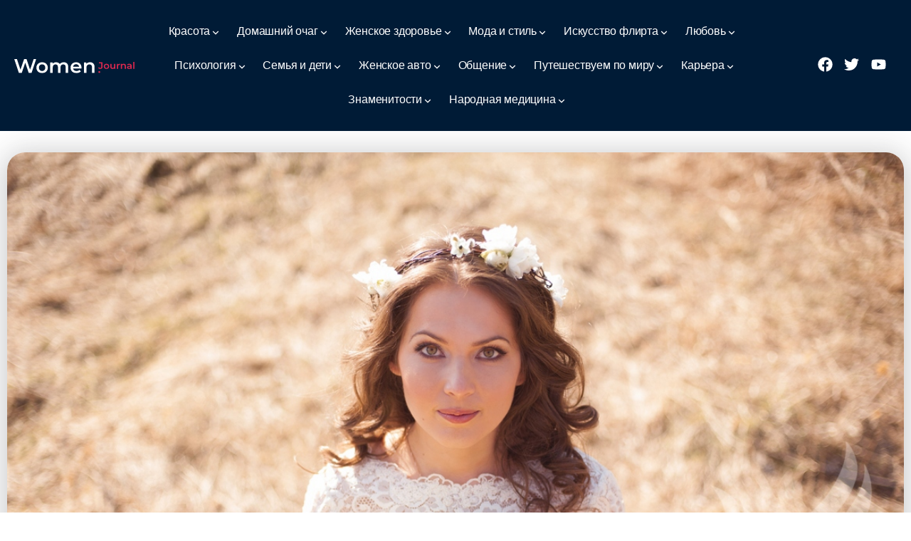

--- FILE ---
content_type: text/html; charset=UTF-8
request_url: https://women-journal.com/moda-i-stil/svadebnye-platya/19687.html
body_size: 28489
content:
<!DOCTYPE html>
<html lang="ru-RU" prefix="og: https://ogp.me/ns#">
<head>
	<meta charset="UTF-8">
    <meta name="viewport" content="width=device-width, initial-scale=1">
	<link rel="profile" href="https://gmpg.org/xfn/11">
	
	
<!-- SEO от Rank Math - https://rankmath.com/ -->
<title>Венок в качестве главного украшения головы невесты - Женский журнал</title>
<meta name="robots" content="follow, index, max-snippet:-1, max-video-preview:-1, max-image-preview:large"/>
<link rel="canonical" href="https://women-journal.com/moda-i-stil/svadebnye-platya/19687.html" />
<meta property="og:locale" content="ru_RU" />
<meta property="og:type" content="article" />
<meta property="og:title" content="Венок в качестве главного украшения головы невесты - Женский журнал" />
<meta property="og:description" content="Одним из древнейших традиционных символов Украины является веночек, сплетенный из полевых трав и цветов, украшавший девичьи косы во время самых больших торжеств. Венок издавна символизировал чистоту и девственность невесты, а снятие его с головы во время свадьбы говорило о переходе в статус замужней женщины. На долгие годы эта традиция была забыта и оставлена как частица [&hellip;]" />
<meta property="og:url" content="https://women-journal.com/moda-i-stil/svadebnye-platya/19687.html" />
<meta property="og:site_name" content="Женский журнал" />
<meta property="article:section" content="Свадебные платья" />
<meta property="og:updated_time" content="2015-05-19T15:33:12+03:00" />
<meta property="og:image" content="https://women-journal.com/wp-content/uploads/2015/05/venok_v_kachestve_glavnogo_ukrasheniya.jpg" />
<meta property="og:image:secure_url" content="https://women-journal.com/wp-content/uploads/2015/05/venok_v_kachestve_glavnogo_ukrasheniya.jpg" />
<meta property="og:image:width" content="1154" />
<meta property="og:image:height" content="768" />
<meta property="og:image:alt" content="Венок в качестве главного украшения головы невесты" />
<meta property="og:image:type" content="image/jpeg" />
<meta property="article:published_time" content="2015-05-19T15:33:11+03:00" />
<meta property="article:modified_time" content="2015-05-19T15:33:12+03:00" />
<meta name="twitter:card" content="summary_large_image" />
<meta name="twitter:title" content="Венок в качестве главного украшения головы невесты - Женский журнал" />
<meta name="twitter:description" content="Одним из древнейших традиционных символов Украины является веночек, сплетенный из полевых трав и цветов, украшавший девичьи косы во время самых больших торжеств. Венок издавна символизировал чистоту и девственность невесты, а снятие его с головы во время свадьбы говорило о переходе в статус замужней женщины. На долгие годы эта традиция была забыта и оставлена как частица [&hellip;]" />
<meta name="twitter:image" content="https://women-journal.com/wp-content/uploads/2015/05/venok_v_kachestve_glavnogo_ukrasheniya.jpg" />
<script type="application/ld+json" class="rank-math-schema">{"@context":"https://schema.org","@graph":[{"@type":"Organization","@id":"https://women-journal.com/#organization","name":"\u0416\u0435\u043d\u0441\u043a\u0438\u0439 \u0436\u0443\u0440\u043d\u0430\u043b","url":"https://women-journal.com"},{"@type":"WebSite","@id":"https://women-journal.com/#website","url":"https://women-journal.com","name":"\u0416\u0435\u043d\u0441\u043a\u0438\u0439 \u0436\u0443\u0440\u043d\u0430\u043b","alternateName":"WJ","publisher":{"@id":"https://women-journal.com/#organization"},"inLanguage":"ru-RU"},{"@type":"ImageObject","@id":"https://women-journal.com/wp-content/uploads/2015/05/venok_v_kachestve_glavnogo_ukrasheniya.jpg","url":"https://women-journal.com/wp-content/uploads/2015/05/venok_v_kachestve_glavnogo_ukrasheniya.jpg","width":"1154","height":"768","inLanguage":"ru-RU"},{"@type":"BreadcrumbList","@id":"https://women-journal.com/moda-i-stil/svadebnye-platya/19687.html#breadcrumb","itemListElement":[{"@type":"ListItem","position":"1","item":{"@id":"https://women-journal.com","name":"\u0413\u043b\u0430\u0432\u043d\u0430\u044f \u0441\u0442\u0440\u0430\u043d\u0438\u0446\u0430"}},{"@type":"ListItem","position":"2","item":{"@id":"https://women-journal.com/category/moda-i-stil/svadebnye-platya","name":"\u0421\u0432\u0430\u0434\u0435\u0431\u043d\u044b\u0435 \u043f\u043b\u0430\u0442\u044c\u044f"}},{"@type":"ListItem","position":"3","item":{"@id":"https://women-journal.com/moda-i-stil/svadebnye-platya/19687.html","name":"\u0412\u0435\u043d\u043e\u043a \u0432 \u043a\u0430\u0447\u0435\u0441\u0442\u0432\u0435 \u0433\u043b\u0430\u0432\u043d\u043e\u0433\u043e \u0443\u043a\u0440\u0430\u0448\u0435\u043d\u0438\u044f \u0433\u043e\u043b\u043e\u0432\u044b \u043d\u0435\u0432\u0435\u0441\u0442\u044b"}}]},{"@type":"WebPage","@id":"https://women-journal.com/moda-i-stil/svadebnye-platya/19687.html#webpage","url":"https://women-journal.com/moda-i-stil/svadebnye-platya/19687.html","name":"\u0412\u0435\u043d\u043e\u043a \u0432 \u043a\u0430\u0447\u0435\u0441\u0442\u0432\u0435 \u0433\u043b\u0430\u0432\u043d\u043e\u0433\u043e \u0443\u043a\u0440\u0430\u0448\u0435\u043d\u0438\u044f \u0433\u043e\u043b\u043e\u0432\u044b \u043d\u0435\u0432\u0435\u0441\u0442\u044b - \u0416\u0435\u043d\u0441\u043a\u0438\u0439 \u0436\u0443\u0440\u043d\u0430\u043b","datePublished":"2015-05-19T15:33:11+03:00","dateModified":"2015-05-19T15:33:12+03:00","isPartOf":{"@id":"https://women-journal.com/#website"},"primaryImageOfPage":{"@id":"https://women-journal.com/wp-content/uploads/2015/05/venok_v_kachestve_glavnogo_ukrasheniya.jpg"},"inLanguage":"ru-RU","breadcrumb":{"@id":"https://women-journal.com/moda-i-stil/svadebnye-platya/19687.html#breadcrumb"}},{"@type":"Person","@id":"https://women-journal.com/author/women","name":"Julia","url":"https://women-journal.com/author/women","image":{"@type":"ImageObject","@id":"https://secure.gravatar.com/avatar/56db0beea4ceba495203531539bdb2891f501228d92faaf10dbd748d745f09f9?s=96&amp;d=wavatar&amp;r=g","url":"https://secure.gravatar.com/avatar/56db0beea4ceba495203531539bdb2891f501228d92faaf10dbd748d745f09f9?s=96&amp;d=wavatar&amp;r=g","caption":"Julia","inLanguage":"ru-RU"},"worksFor":{"@id":"https://women-journal.com/#organization"}},{"@type":"BlogPosting","headline":"\u0412\u0435\u043d\u043e\u043a \u0432 \u043a\u0430\u0447\u0435\u0441\u0442\u0432\u0435 \u0433\u043b\u0430\u0432\u043d\u043e\u0433\u043e \u0443\u043a\u0440\u0430\u0448\u0435\u043d\u0438\u044f \u0433\u043e\u043b\u043e\u0432\u044b \u043d\u0435\u0432\u0435\u0441\u0442\u044b - \u0416\u0435\u043d\u0441\u043a\u0438\u0439 \u0436\u0443\u0440\u043d\u0430\u043b","datePublished":"2015-05-19T15:33:11+03:00","dateModified":"2015-05-19T15:33:12+03:00","articleSection":"\u0421\u0432\u0430\u0434\u0435\u0431\u043d\u044b\u0435 \u043f\u043b\u0430\u0442\u044c\u044f","author":{"@id":"https://women-journal.com/author/women","name":"Julia"},"publisher":{"@id":"https://women-journal.com/#organization"},"description":"\u041e\u0434\u043d\u0438\u043c \u0438\u0437 \u0434\u0440\u0435\u0432\u043d\u0435\u0439\u0448\u0438\u0445 \u0442\u0440\u0430\u0434\u0438\u0446\u0438\u043e\u043d\u043d\u044b\u0445 \u0441\u0438\u043c\u0432\u043e\u043b\u043e\u0432 \u0423\u043a\u0440\u0430\u0438\u043d\u044b \u044f\u0432\u043b\u044f\u0435\u0442\u0441\u044f \u0432\u0435\u043d\u043e\u0447\u0435\u043a, \u0441\u043f\u043b\u0435\u0442\u0435\u043d\u043d\u044b\u0439 \u0438\u0437 \u043f\u043e\u043b\u0435\u0432\u044b\u0445 \u0442\u0440\u0430\u0432 \u0438 \u0446\u0432\u0435\u0442\u043e\u0432, \u0443\u043a\u0440\u0430\u0448\u0430\u0432\u0448\u0438\u0439 \u0434\u0435\u0432\u0438\u0447\u044c\u0438 \u043a\u043e\u0441\u044b \u0432\u043e \u0432\u0440\u0435\u043c\u044f \u0441\u0430\u043c\u044b\u0445 \u0431\u043e\u043b\u044c\u0448\u0438\u0445 \u0442\u043e\u0440\u0436\u0435\u0441\u0442\u0432. \u0412\u0435\u043d\u043e\u043a \u0438\u0437\u0434\u0430\u0432\u043d\u0430 \u0441\u0438\u043c\u0432\u043e\u043b\u0438\u0437\u0438\u0440\u043e\u0432\u0430\u043b \u0447\u0438\u0441\u0442\u043e\u0442\u0443 \u0438 \u0434\u0435\u0432\u0441\u0442\u0432\u0435\u043d\u043d\u043e\u0441\u0442\u044c \u043d\u0435\u0432\u0435\u0441\u0442\u044b, \u0430 \u0441\u043d\u044f\u0442\u0438\u0435 \u0435\u0433\u043e \u0441 \u0433\u043e\u043b\u043e\u0432\u044b \u0432\u043e \u0432\u0440\u0435\u043c\u044f \u0441\u0432\u0430\u0434\u044c\u0431\u044b \u0433\u043e\u0432\u043e\u0440\u0438\u043b\u043e \u043e \u043f\u0435\u0440\u0435\u0445\u043e\u0434\u0435 \u0432 \u0441\u0442\u0430\u0442\u0443\u0441 \u0437\u0430\u043c\u0443\u0436\u043d\u0435\u0439 \u0436\u0435\u043d\u0449\u0438\u043d\u044b.","name":"\u0412\u0435\u043d\u043e\u043a \u0432 \u043a\u0430\u0447\u0435\u0441\u0442\u0432\u0435 \u0433\u043b\u0430\u0432\u043d\u043e\u0433\u043e \u0443\u043a\u0440\u0430\u0448\u0435\u043d\u0438\u044f \u0433\u043e\u043b\u043e\u0432\u044b \u043d\u0435\u0432\u0435\u0441\u0442\u044b - \u0416\u0435\u043d\u0441\u043a\u0438\u0439 \u0436\u0443\u0440\u043d\u0430\u043b","@id":"https://women-journal.com/moda-i-stil/svadebnye-platya/19687.html#richSnippet","isPartOf":{"@id":"https://women-journal.com/moda-i-stil/svadebnye-platya/19687.html#webpage"},"image":{"@id":"https://women-journal.com/wp-content/uploads/2015/05/venok_v_kachestve_glavnogo_ukrasheniya.jpg"},"inLanguage":"ru-RU","mainEntityOfPage":{"@id":"https://women-journal.com/moda-i-stil/svadebnye-platya/19687.html#webpage"}}]}</script>
<!-- /Rank Math WordPress SEO плагин -->

<link rel='dns-prefetch' href='//fonts.googleapis.com' />
<link rel='preconnect' href='https://fonts.gstatic.com' crossorigin />
<link rel="alternate" type="application/rss+xml" title="Женский журнал &raquo; Лента" href="https://women-journal.com/feed" />
<link rel="alternate" type="application/rss+xml" title="Женский журнал &raquo; Лента комментариев" href="https://women-journal.com/comments/feed" />
<link rel="alternate" type="application/rss+xml" title="Женский журнал &raquo; Лента комментариев к &laquo;Венок в качестве главного украшения головы невесты&raquo;" href="https://women-journal.com/moda-i-stil/svadebnye-platya/19687.html/feed" />
<link rel="alternate" title="oEmbed (JSON)" type="application/json+oembed" href="https://women-journal.com/wp-json/oembed/1.0/embed?url=https%3A%2F%2Fwomen-journal.com%2Fmoda-i-stil%2Fsvadebnye-platya%2F19687.html" />
<link rel="alternate" title="oEmbed (XML)" type="text/xml+oembed" href="https://women-journal.com/wp-json/oembed/1.0/embed?url=https%3A%2F%2Fwomen-journal.com%2Fmoda-i-stil%2Fsvadebnye-platya%2F19687.html&#038;format=xml" />
<style id='wp-img-auto-sizes-contain-inline-css'>
img:is([sizes=auto i],[sizes^="auto," i]){contain-intrinsic-size:3000px 1500px}
/*# sourceURL=wp-img-auto-sizes-contain-inline-css */
</style>
<style id='wp-emoji-styles-inline-css'>

	img.wp-smiley, img.emoji {
		display: inline !important;
		border: none !important;
		box-shadow: none !important;
		height: 1em !important;
		width: 1em !important;
		margin: 0 0.07em !important;
		vertical-align: -0.1em !important;
		background: none !important;
		padding: 0 !important;
	}
/*# sourceURL=wp-emoji-styles-inline-css */
</style>
<link rel='stylesheet' id='wp-block-library-css' href='https://women-journal.com/wp-includes/css/dist/block-library/style.min.css?ver=6.9' media='all' />
<style id='global-styles-inline-css'>
:root{--wp--preset--aspect-ratio--square: 1;--wp--preset--aspect-ratio--4-3: 4/3;--wp--preset--aspect-ratio--3-4: 3/4;--wp--preset--aspect-ratio--3-2: 3/2;--wp--preset--aspect-ratio--2-3: 2/3;--wp--preset--aspect-ratio--16-9: 16/9;--wp--preset--aspect-ratio--9-16: 9/16;--wp--preset--color--black: #000000;--wp--preset--color--cyan-bluish-gray: #abb8c3;--wp--preset--color--white: #ffffff;--wp--preset--color--pale-pink: #f78da7;--wp--preset--color--vivid-red: #cf2e2e;--wp--preset--color--luminous-vivid-orange: #ff6900;--wp--preset--color--luminous-vivid-amber: #fcb900;--wp--preset--color--light-green-cyan: #7bdcb5;--wp--preset--color--vivid-green-cyan: #00d084;--wp--preset--color--pale-cyan-blue: #8ed1fc;--wp--preset--color--vivid-cyan-blue: #0693e3;--wp--preset--color--vivid-purple: #9b51e0;--wp--preset--gradient--vivid-cyan-blue-to-vivid-purple: linear-gradient(135deg,rgb(6,147,227) 0%,rgb(155,81,224) 100%);--wp--preset--gradient--light-green-cyan-to-vivid-green-cyan: linear-gradient(135deg,rgb(122,220,180) 0%,rgb(0,208,130) 100%);--wp--preset--gradient--luminous-vivid-amber-to-luminous-vivid-orange: linear-gradient(135deg,rgb(252,185,0) 0%,rgb(255,105,0) 100%);--wp--preset--gradient--luminous-vivid-orange-to-vivid-red: linear-gradient(135deg,rgb(255,105,0) 0%,rgb(207,46,46) 100%);--wp--preset--gradient--very-light-gray-to-cyan-bluish-gray: linear-gradient(135deg,rgb(238,238,238) 0%,rgb(169,184,195) 100%);--wp--preset--gradient--cool-to-warm-spectrum: linear-gradient(135deg,rgb(74,234,220) 0%,rgb(151,120,209) 20%,rgb(207,42,186) 40%,rgb(238,44,130) 60%,rgb(251,105,98) 80%,rgb(254,248,76) 100%);--wp--preset--gradient--blush-light-purple: linear-gradient(135deg,rgb(255,206,236) 0%,rgb(152,150,240) 100%);--wp--preset--gradient--blush-bordeaux: linear-gradient(135deg,rgb(254,205,165) 0%,rgb(254,45,45) 50%,rgb(107,0,62) 100%);--wp--preset--gradient--luminous-dusk: linear-gradient(135deg,rgb(255,203,112) 0%,rgb(199,81,192) 50%,rgb(65,88,208) 100%);--wp--preset--gradient--pale-ocean: linear-gradient(135deg,rgb(255,245,203) 0%,rgb(182,227,212) 50%,rgb(51,167,181) 100%);--wp--preset--gradient--electric-grass: linear-gradient(135deg,rgb(202,248,128) 0%,rgb(113,206,126) 100%);--wp--preset--gradient--midnight: linear-gradient(135deg,rgb(2,3,129) 0%,rgb(40,116,252) 100%);--wp--preset--font-size--small: 13px;--wp--preset--font-size--medium: 20px;--wp--preset--font-size--large: 36px;--wp--preset--font-size--x-large: 42px;--wp--preset--spacing--20: 0.44rem;--wp--preset--spacing--30: 0.67rem;--wp--preset--spacing--40: 1rem;--wp--preset--spacing--50: 1.5rem;--wp--preset--spacing--60: 2.25rem;--wp--preset--spacing--70: 3.38rem;--wp--preset--spacing--80: 5.06rem;--wp--preset--shadow--natural: 6px 6px 9px rgba(0, 0, 0, 0.2);--wp--preset--shadow--deep: 12px 12px 50px rgba(0, 0, 0, 0.4);--wp--preset--shadow--sharp: 6px 6px 0px rgba(0, 0, 0, 0.2);--wp--preset--shadow--outlined: 6px 6px 0px -3px rgb(255, 255, 255), 6px 6px rgb(0, 0, 0);--wp--preset--shadow--crisp: 6px 6px 0px rgb(0, 0, 0);}:where(.is-layout-flex){gap: 0.5em;}:where(.is-layout-grid){gap: 0.5em;}body .is-layout-flex{display: flex;}.is-layout-flex{flex-wrap: wrap;align-items: center;}.is-layout-flex > :is(*, div){margin: 0;}body .is-layout-grid{display: grid;}.is-layout-grid > :is(*, div){margin: 0;}:where(.wp-block-columns.is-layout-flex){gap: 2em;}:where(.wp-block-columns.is-layout-grid){gap: 2em;}:where(.wp-block-post-template.is-layout-flex){gap: 1.25em;}:where(.wp-block-post-template.is-layout-grid){gap: 1.25em;}.has-black-color{color: var(--wp--preset--color--black) !important;}.has-cyan-bluish-gray-color{color: var(--wp--preset--color--cyan-bluish-gray) !important;}.has-white-color{color: var(--wp--preset--color--white) !important;}.has-pale-pink-color{color: var(--wp--preset--color--pale-pink) !important;}.has-vivid-red-color{color: var(--wp--preset--color--vivid-red) !important;}.has-luminous-vivid-orange-color{color: var(--wp--preset--color--luminous-vivid-orange) !important;}.has-luminous-vivid-amber-color{color: var(--wp--preset--color--luminous-vivid-amber) !important;}.has-light-green-cyan-color{color: var(--wp--preset--color--light-green-cyan) !important;}.has-vivid-green-cyan-color{color: var(--wp--preset--color--vivid-green-cyan) !important;}.has-pale-cyan-blue-color{color: var(--wp--preset--color--pale-cyan-blue) !important;}.has-vivid-cyan-blue-color{color: var(--wp--preset--color--vivid-cyan-blue) !important;}.has-vivid-purple-color{color: var(--wp--preset--color--vivid-purple) !important;}.has-black-background-color{background-color: var(--wp--preset--color--black) !important;}.has-cyan-bluish-gray-background-color{background-color: var(--wp--preset--color--cyan-bluish-gray) !important;}.has-white-background-color{background-color: var(--wp--preset--color--white) !important;}.has-pale-pink-background-color{background-color: var(--wp--preset--color--pale-pink) !important;}.has-vivid-red-background-color{background-color: var(--wp--preset--color--vivid-red) !important;}.has-luminous-vivid-orange-background-color{background-color: var(--wp--preset--color--luminous-vivid-orange) !important;}.has-luminous-vivid-amber-background-color{background-color: var(--wp--preset--color--luminous-vivid-amber) !important;}.has-light-green-cyan-background-color{background-color: var(--wp--preset--color--light-green-cyan) !important;}.has-vivid-green-cyan-background-color{background-color: var(--wp--preset--color--vivid-green-cyan) !important;}.has-pale-cyan-blue-background-color{background-color: var(--wp--preset--color--pale-cyan-blue) !important;}.has-vivid-cyan-blue-background-color{background-color: var(--wp--preset--color--vivid-cyan-blue) !important;}.has-vivid-purple-background-color{background-color: var(--wp--preset--color--vivid-purple) !important;}.has-black-border-color{border-color: var(--wp--preset--color--black) !important;}.has-cyan-bluish-gray-border-color{border-color: var(--wp--preset--color--cyan-bluish-gray) !important;}.has-white-border-color{border-color: var(--wp--preset--color--white) !important;}.has-pale-pink-border-color{border-color: var(--wp--preset--color--pale-pink) !important;}.has-vivid-red-border-color{border-color: var(--wp--preset--color--vivid-red) !important;}.has-luminous-vivid-orange-border-color{border-color: var(--wp--preset--color--luminous-vivid-orange) !important;}.has-luminous-vivid-amber-border-color{border-color: var(--wp--preset--color--luminous-vivid-amber) !important;}.has-light-green-cyan-border-color{border-color: var(--wp--preset--color--light-green-cyan) !important;}.has-vivid-green-cyan-border-color{border-color: var(--wp--preset--color--vivid-green-cyan) !important;}.has-pale-cyan-blue-border-color{border-color: var(--wp--preset--color--pale-cyan-blue) !important;}.has-vivid-cyan-blue-border-color{border-color: var(--wp--preset--color--vivid-cyan-blue) !important;}.has-vivid-purple-border-color{border-color: var(--wp--preset--color--vivid-purple) !important;}.has-vivid-cyan-blue-to-vivid-purple-gradient-background{background: var(--wp--preset--gradient--vivid-cyan-blue-to-vivid-purple) !important;}.has-light-green-cyan-to-vivid-green-cyan-gradient-background{background: var(--wp--preset--gradient--light-green-cyan-to-vivid-green-cyan) !important;}.has-luminous-vivid-amber-to-luminous-vivid-orange-gradient-background{background: var(--wp--preset--gradient--luminous-vivid-amber-to-luminous-vivid-orange) !important;}.has-luminous-vivid-orange-to-vivid-red-gradient-background{background: var(--wp--preset--gradient--luminous-vivid-orange-to-vivid-red) !important;}.has-very-light-gray-to-cyan-bluish-gray-gradient-background{background: var(--wp--preset--gradient--very-light-gray-to-cyan-bluish-gray) !important;}.has-cool-to-warm-spectrum-gradient-background{background: var(--wp--preset--gradient--cool-to-warm-spectrum) !important;}.has-blush-light-purple-gradient-background{background: var(--wp--preset--gradient--blush-light-purple) !important;}.has-blush-bordeaux-gradient-background{background: var(--wp--preset--gradient--blush-bordeaux) !important;}.has-luminous-dusk-gradient-background{background: var(--wp--preset--gradient--luminous-dusk) !important;}.has-pale-ocean-gradient-background{background: var(--wp--preset--gradient--pale-ocean) !important;}.has-electric-grass-gradient-background{background: var(--wp--preset--gradient--electric-grass) !important;}.has-midnight-gradient-background{background: var(--wp--preset--gradient--midnight) !important;}.has-small-font-size{font-size: var(--wp--preset--font-size--small) !important;}.has-medium-font-size{font-size: var(--wp--preset--font-size--medium) !important;}.has-large-font-size{font-size: var(--wp--preset--font-size--large) !important;}.has-x-large-font-size{font-size: var(--wp--preset--font-size--x-large) !important;}
/*# sourceURL=global-styles-inline-css */
</style>

<style id='classic-theme-styles-inline-css'>
/*! This file is auto-generated */
.wp-block-button__link{color:#fff;background-color:#32373c;border-radius:9999px;box-shadow:none;text-decoration:none;padding:calc(.667em + 2px) calc(1.333em + 2px);font-size:1.125em}.wp-block-file__button{background:#32373c;color:#fff;text-decoration:none}
/*# sourceURL=/wp-includes/css/classic-themes.min.css */
</style>
<link rel='stylesheet' id='contact-form-7-css' href='https://women-journal.com/wp-content/plugins/contact-form-7/includes/css/styles.css?ver=6.1.4' media='all' />
<link rel='stylesheet' id='rivax-icon-css' href='https://women-journal.com/wp-content/themes/kayleen/assets/css/rivax-icon.css?ver=6.9' media='all' />
<link rel='stylesheet' id='bootstrap-grid-css' href='https://women-journal.com/wp-content/themes/kayleen/assets/css/bootstrap-grid.min.css?ver=5.0.2' media='all' />
<link rel='stylesheet' id='rivax-theme-style-css' href='https://women-journal.com/wp-content/themes/kayleen/style.css?ver=6.9' media='all' />
<style id='rivax-theme-style-inline-css'>
.container { max-width: 1370px; }body .elementor-section.elementor-section-boxed > .elementor-container { max-width: 1370px; }body .e-con { --container-max-width: 1370px; }.blog-archive-title, .blog-archive-title .title {}body {font-family: Poppins,sans-serif;}@media screen and (max-width: 1024px) {}
/*# sourceURL=rivax-theme-style-inline-css */
</style>
<link rel='stylesheet' id='rivax-single-css' href='https://women-journal.com/wp-content/themes/kayleen/assets/css/single-post.css' media='all' />
<link rel='stylesheet' id='elementor-frontend-css' href='https://women-journal.com/wp-content/plugins/elementor/assets/css/frontend.min.css?ver=3.31.2' media='all' />
<link rel='stylesheet' id='elementor-post-28116-css' href='https://women-journal.com/wp-content/uploads/elementor/css/post-28116.css?ver=1768612913' media='all' />
<link rel='stylesheet' id='elementor-post-208-css' href='https://women-journal.com/wp-content/uploads/elementor/css/post-208.css?ver=1768612913' media='all' />
<link rel='stylesheet' id='widget-icon-list-css' href='https://women-journal.com/wp-content/plugins/elementor/assets/css/widget-icon-list.min.css?ver=3.31.2' media='all' />
<link rel='stylesheet' id='widget-social-icons-css' href='https://women-journal.com/wp-content/plugins/elementor/assets/css/widget-social-icons.min.css?ver=3.31.2' media='all' />
<link rel='stylesheet' id='e-apple-webkit-css' href='https://women-journal.com/wp-content/plugins/elementor/assets/css/conditionals/apple-webkit.min.css?ver=3.31.2' media='all' />
<link rel='stylesheet' id='widget-heading-css' href='https://women-journal.com/wp-content/plugins/elementor/assets/css/widget-heading.min.css?ver=3.31.2' media='all' />
<link rel='stylesheet' id='elementor-post-28221-css' href='https://women-journal.com/wp-content/uploads/elementor/css/post-28221.css?ver=1768612913' media='all' />
<link rel='stylesheet' id='elementor-post-28357-css' href='https://women-journal.com/wp-content/uploads/elementor/css/post-28357.css?ver=1768612913' media='all' />
<link rel='stylesheet' id='elementor-post-1203-css' href='https://women-journal.com/wp-content/uploads/elementor/css/post-1203.css?ver=1768612913' media='all' />
<link rel='stylesheet' id='elementor-post-1039-css' href='https://women-journal.com/wp-content/uploads/elementor/css/post-1039.css?ver=1768612931' media='all' />
<link rel='stylesheet' id='child-style-css' href='https://women-journal.com/wp-content/themes/kayleen-child/style.css?ver=1.0.0' media='all' />
<link rel="preload" as="style" href="https://fonts.googleapis.com/css?family=Poppins:100,200,300,400,500,600,700,800,900,100italic,200italic,300italic,400italic,500italic,600italic,700italic,800italic,900italic&#038;display=swap&#038;ver=1755185038" /><link rel="stylesheet" href="https://fonts.googleapis.com/css?family=Poppins:100,200,300,400,500,600,700,800,900,100italic,200italic,300italic,400italic,500italic,600italic,700italic,800italic,900italic&#038;display=swap&#038;ver=1755185038" media="print" onload="this.media='all'"><noscript><link rel="stylesheet" href="https://fonts.googleapis.com/css?family=Poppins:100,200,300,400,500,600,700,800,900,100italic,200italic,300italic,400italic,500italic,600italic,700italic,800italic,900italic&#038;display=swap&#038;ver=1755185038" /></noscript><link rel='stylesheet' id='elementor-gf-local-roboto-css' href='https://women-journal.com/wp-content/uploads/elementor/google-fonts/css/roboto.css?ver=1747841447' media='all' />
<link rel='stylesheet' id='elementor-gf-local-robotoslab-css' href='https://women-journal.com/wp-content/uploads/elementor/google-fonts/css/robotoslab.css?ver=1747841454' media='all' />
<script src="https://women-journal.com/wp-includes/js/jquery/jquery.min.js?ver=3.7.1" id="jquery-core-js"></script>
<script src="https://women-journal.com/wp-includes/js/jquery/jquery-migrate.min.js?ver=3.4.1" id="jquery-migrate-js"></script>
<link rel="https://api.w.org/" href="https://women-journal.com/wp-json/" /><link rel="alternate" title="JSON" type="application/json" href="https://women-journal.com/wp-json/wp/v2/posts/19687" /><link rel="EditURI" type="application/rsd+xml" title="RSD" href="https://women-journal.com/xmlrpc.php?rsd" />
<meta name="generator" content="WordPress 6.9" />
<link rel='shortlink' href='https://women-journal.com/?p=19687' />
<meta name="generator" content="Redux 4.5.7" /><meta name="generator" content="Elementor 3.31.2; features: e_font_icon_svg, additional_custom_breakpoints, e_element_cache; settings: css_print_method-external, google_font-enabled, font_display-swap">
			<style>
				.e-con.e-parent:nth-of-type(n+4):not(.e-lazyloaded):not(.e-no-lazyload),
				.e-con.e-parent:nth-of-type(n+4):not(.e-lazyloaded):not(.e-no-lazyload) * {
					background-image: none !important;
				}
				@media screen and (max-height: 1024px) {
					.e-con.e-parent:nth-of-type(n+3):not(.e-lazyloaded):not(.e-no-lazyload),
					.e-con.e-parent:nth-of-type(n+3):not(.e-lazyloaded):not(.e-no-lazyload) * {
						background-image: none !important;
					}
				}
				@media screen and (max-height: 640px) {
					.e-con.e-parent:nth-of-type(n+2):not(.e-lazyloaded):not(.e-no-lazyload),
					.e-con.e-parent:nth-of-type(n+2):not(.e-lazyloaded):not(.e-no-lazyload) * {
						background-image: none !important;
					}
				}
			</style>
			<link rel="icon" href="https://women-journal.com/wp-content/uploads/2025/05/cropped-favicon-512x512-1-32x32.png" sizes="32x32" />
<link rel="icon" href="https://women-journal.com/wp-content/uploads/2025/05/cropped-favicon-512x512-1-192x192.png" sizes="192x192" />
<link rel="apple-touch-icon" href="https://women-journal.com/wp-content/uploads/2025/05/cropped-favicon-512x512-1-180x180.png" />
<meta name="msapplication-TileImage" content="https://women-journal.com/wp-content/uploads/2025/05/cropped-favicon-512x512-1-270x270.png" />
		<style id="wp-custom-css">
					#headerSection {
			position: relative;
			overflow: hidden;
		}
		
		#headerSection > .elementor-container {
			z-index: 1;
		}
		
		#headerSection canvas {
			position: absolute;
			top: 0;
			left: 0;
			pointer-events: initial !important;
		}

.elementor-element-84c4a0e {
    display: none;
}		</style>
		</head>

<body class="wp-singular post-template-default single single-post postid-19687 single-format-standard wp-embed-responsive wp-theme-kayleen wp-child-theme-kayleen-child rivax-smooth-scroll elementor-default elementor-kit-28116">

<div id="site">
    <div id="site-inner">
            <div class="site-preloader">

    </div>

        <header id="site-header" class="normal-header">
		<div data-elementor-type="wp-post" data-elementor-id="28357" class="elementor elementor-28357">
						<section class="elementor-section elementor-top-section elementor-element elementor-element-9cf7336 elementor-section-full_width elementor-section-content-middle elementor-section-height-default elementor-section-height-default" data-id="9cf7336" data-element_type="section" id="headerSection" data-settings="{&quot;background_background&quot;:&quot;classic&quot;}">
						<div class="elementor-container elementor-column-gap-default">
					<div class="elementor-column elementor-col-100 elementor-top-column elementor-element elementor-element-ff96bbc" data-id="ff96bbc" data-element_type="column">
			<div class="elementor-widget-wrap elementor-element-populated">
						<section class="elementor-section elementor-inner-section elementor-element elementor-element-823d710 elementor-section-full_width elementor-section-content-middle elementor-section-height-default elementor-section-height-default" data-id="823d710" data-element_type="section">
						<div class="elementor-container elementor-column-gap-default">
					<div class="elementor-column elementor-col-33 elementor-inner-column elementor-element elementor-element-6fc37d1" data-id="6fc37d1" data-element_type="column">
			<div class="elementor-widget-wrap elementor-element-populated">
						<div class="elementor-element elementor-element-abcf294 elementor-widget rivax-site-logo-widget" data-id="abcf294" data-element_type="widget" data-widget_type="rivax-site-logo.default">
				<div class="elementor-widget-container">
					
<div class="rivax-logo">

        <a rel="home" href="https://women-journal.com/" title="Женский журнал">
        <picture class="rivax-logo-image">
            
            
            <img src="https://women-journal.com/wp-content/uploads/2025/05/women-journal-logo-dark.svg" alt="Женский журнал" width="302" height="36">
        </picture>
    </a>
    
    </div>				</div>
				</div>
					</div>
		</div>
				<div class="elementor-column elementor-col-33 elementor-inner-column elementor-element elementor-element-32be51b" data-id="32be51b" data-element_type="column">
			<div class="elementor-widget-wrap elementor-element-populated">
						<div class="elementor-element elementor-element-70b0614 elementor-hidden-tablet elementor-hidden-mobile elementor-widget rivax-navigation-widget" data-id="70b0614" data-element_type="widget" data-widget_type="rivax-navigation.default">
				<div class="elementor-widget-container">
					<nav class="rivax-header-nav-wrapper "><ul id="menu-allcats" class="rivax-header-nav"><li id="menu-item-7345" class="menu-item menu-item-type-taxonomy menu-item-object-category menu-item-has-children menu-item-7345"><a href="https://women-journal.com/category/krasota"><span>Красота</span></a>
<ul class="sub-menu">
	<li id="menu-item-7346" class="menu-item menu-item-type-taxonomy menu-item-object-category menu-item-7346"><a href="https://women-journal.com/category/krasota/kosmetika-krasota"><span>Косметика</span></a></li>
	<li id="menu-item-7347" class="menu-item menu-item-type-taxonomy menu-item-object-category menu-item-7347"><a href="https://women-journal.com/category/krasota/makiyazh"><span>Макияж</span></a></li>
	<li id="menu-item-7348" class="menu-item menu-item-type-taxonomy menu-item-object-category menu-item-7348"><a href="https://women-journal.com/category/krasota/manikyur-i-pedikyur"><span>Маникюр и педикюр</span></a></li>
	<li id="menu-item-7394" class="menu-item menu-item-type-taxonomy menu-item-object-category menu-item-7394"><a href="https://women-journal.com/category/krasota/parfyumeriya"><span>Парфюмерия</span></a></li>
	<li id="menu-item-7395" class="menu-item menu-item-type-taxonomy menu-item-object-category menu-item-7395"><a href="https://women-journal.com/category/krasota/pricheski"><span>Прически и уход за волосами</span></a></li>
	<li id="menu-item-7396" class="menu-item menu-item-type-taxonomy menu-item-object-category menu-item-7396"><a href="https://women-journal.com/category/krasota/uxod-za-kozhej"><span>Уход за кожей</span></a></li>
	<li id="menu-item-7397" class="menu-item menu-item-type-taxonomy menu-item-object-category menu-item-7397"><a href="https://women-journal.com/category/zhenskoe-zdorove/plastika"><span>Пластика</span></a></li>
	<li id="menu-item-12197" class="menu-item menu-item-type-taxonomy menu-item-object-category menu-item-12197"><a href="https://women-journal.com/category/moda-i-stil/istoriya-mody"><span>История моды</span></a></li>
</ul>
</li>
<li id="menu-item-7320" class="menu-item menu-item-type-taxonomy menu-item-object-category menu-item-has-children menu-item-7320"><a href="https://women-journal.com/category/domashnij-ochag"><span>Домашний очаг</span></a>
<ul class="sub-menu">
	<li id="menu-item-7321" class="menu-item menu-item-type-taxonomy menu-item-object-category menu-item-7321"><a href="https://women-journal.com/category/domashnij-ochag/bytovaya-texnika"><span>Бытовая техника</span></a></li>
	<li id="menu-item-7322" class="menu-item menu-item-type-taxonomy menu-item-object-category menu-item-7322"><a href="https://women-journal.com/category/domashnij-ochag/vsyo-o-komnatnyx-rasteniyax"><span>Всё о комнатных растениях и цветах</span></a></li>
	<li id="menu-item-7323" class="menu-item menu-item-type-taxonomy menu-item-object-category menu-item-7323"><a href="https://women-journal.com/category/domashnij-ochag/domashnie-zhivotnye"><span>Домашние животные</span></a></li>
	<li id="menu-item-7324" class="menu-item menu-item-type-taxonomy menu-item-object-category menu-item-7324"><a href="https://women-journal.com/category/domashnij-ochag/interer"><span>Интерьер</span></a></li>
	<li id="menu-item-7325" class="menu-item menu-item-type-taxonomy menu-item-object-category menu-item-7325"><a href="https://women-journal.com/category/domashnij-ochag/kompyutery"><span>Компьютеры и гаджеты</span></a></li>
	<li id="menu-item-7326" class="menu-item menu-item-type-taxonomy menu-item-object-category menu-item-7326"><a href="https://women-journal.com/category/domashnij-ochag/kulinariya"><span>Кулинария</span></a></li>
	<li id="menu-item-7401" class="menu-item menu-item-type-taxonomy menu-item-object-category menu-item-7401"><a href="https://women-journal.com/category/domashnij-ochag/prazdniki"><span>Праздники</span></a></li>
	<li id="menu-item-7410" class="menu-item menu-item-type-taxonomy menu-item-object-category menu-item-7410"><a href="https://women-journal.com/category/domashnij-ochag/sad-i-ogorod"><span>Сад и огород</span></a></li>
</ul>
</li>
<li id="menu-item-7330" class="menu-item menu-item-type-taxonomy menu-item-object-category menu-item-has-children menu-item-7330"><a href="https://women-journal.com/category/zhenskoe-zdorove"><span>Женское здоровье</span></a>
<ul class="sub-menu">
	<li id="menu-item-7331" class="menu-item menu-item-type-taxonomy menu-item-object-category menu-item-7331"><a href="https://women-journal.com/category/zhenskoe-zdorove/diety"><span>Диеты</span></a></li>
	<li id="menu-item-7398" class="menu-item menu-item-type-taxonomy menu-item-object-category menu-item-7398"><a href="https://women-journal.com/category/zhenskoe-zdorove/sport-i-fitnes"><span>Спорт и фитнес</span></a></li>
	<li id="menu-item-7332" class="menu-item menu-item-type-taxonomy menu-item-object-category menu-item-7332"><a href="https://women-journal.com/category/zhenskoe-zdorove/zhenskie-zabolevaniya"><span>Женские заболевания и здоровье</span></a></li>
	<li id="menu-item-7333" class="menu-item menu-item-type-taxonomy menu-item-object-category menu-item-7333"><a href="https://women-journal.com/category/zhenskoe-zdorove/zdorovoe-pitanie"><span>Здоровое питание</span></a></li>
	<li id="menu-item-7334" class="menu-item menu-item-type-taxonomy menu-item-object-category menu-item-7334"><a href="https://women-journal.com/category/zhenskoe-zdorove/zdorove-glaz"><span>Здоровье глаз</span></a></li>
	<li id="menu-item-7335" class="menu-item menu-item-type-taxonomy menu-item-object-category menu-item-7335"><a href="https://women-journal.com/category/zhenskoe-zdorove/joga"><span>Йога</span></a></li>
	<li id="menu-item-7336" class="menu-item menu-item-type-taxonomy menu-item-object-category menu-item-7336"><a href="https://women-journal.com/category/zhenskoe-zdorove/kosmetologiya"><span>Косметология</span></a></li>
	<li id="menu-item-7337" class="menu-item menu-item-type-taxonomy menu-item-object-category menu-item-7337"><a href="https://women-journal.com/category/zhenskoe-zdorove/massazh"><span>Массаж</span></a></li>
	<li id="menu-item-7399" class="menu-item menu-item-type-taxonomy menu-item-object-category menu-item-7399"><a href="https://women-journal.com/category/zhenskoe-zdorove/stomatologiya"><span>Стоматология</span></a></li>
</ul>
</li>
<li id="menu-item-7352" class="menu-item menu-item-type-taxonomy menu-item-object-category current-post-ancestor menu-item-has-children menu-item-7352"><a href="https://women-journal.com/category/moda-i-stil"><span>Мода и стиль</span></a>
<ul class="sub-menu">
	<li id="menu-item-7391" class="menu-item menu-item-type-taxonomy menu-item-object-category menu-item-7391"><a href="https://women-journal.com/category/moda-i-stil/ukrasheniya-i-bizhuteriya"><span>Украшения и бижутерия</span></a></li>
	<li id="menu-item-7389" class="menu-item menu-item-type-taxonomy menu-item-object-category current-post-ancestor current-menu-parent current-post-parent menu-item-7389"><a href="https://women-journal.com/category/moda-i-stil/svadebnye-platya"><span>Свадебные платья</span></a></li>
	<li id="menu-item-7390" class="menu-item menu-item-type-taxonomy menu-item-object-category menu-item-7390"><a href="https://women-journal.com/category/moda-i-stil/stil-i-imidzh"><span>Стиль и имидж</span></a></li>
	<li id="menu-item-7386" class="menu-item menu-item-type-taxonomy menu-item-object-category menu-item-7386"><a href="https://women-journal.com/category/moda-i-stil/nizhnee-bele"><span>Нижнее белье</span></a></li>
	<li id="menu-item-7353" class="menu-item menu-item-type-taxonomy menu-item-object-category menu-item-7353"><a href="https://women-journal.com/category/moda-i-stil/aksessuary"><span>Аксессуары</span></a></li>
	<li id="menu-item-7354" class="menu-item menu-item-type-taxonomy menu-item-object-category menu-item-7354"><a href="https://women-journal.com/category/moda-i-stil/verxnyaya-odezhda"><span>Верхняя одежда</span></a></li>
	<li id="menu-item-7355" class="menu-item menu-item-type-taxonomy menu-item-object-category menu-item-7355"><a href="https://women-journal.com/category/moda-i-stil/domashnyaya-odezhda"><span>Домашняя одежда</span></a></li>
	<li id="menu-item-7356" class="menu-item menu-item-type-taxonomy menu-item-object-category menu-item-7356"><a href="https://women-journal.com/category/moda-i-stil/zimnyaya-odezhda"><span>Зимняя одежда</span></a></li>
	<li id="menu-item-7388" class="menu-item menu-item-type-taxonomy menu-item-object-category menu-item-7388"><a href="https://women-journal.com/category/moda-i-stil/platya-i-sarafany"><span>Платья</span></a></li>
	<li id="menu-item-7357" class="menu-item menu-item-type-taxonomy menu-item-object-category menu-item-7357"><a href="https://women-journal.com/category/moda-i-stil/kupalniki"><span>Купальники</span></a></li>
	<li id="menu-item-7387" class="menu-item menu-item-type-taxonomy menu-item-object-category menu-item-7387"><a href="https://women-journal.com/category/moda-i-stil/obuv"><span>Обувь</span></a></li>
</ul>
</li>
<li id="menu-item-7340" class="menu-item menu-item-type-taxonomy menu-item-object-category menu-item-has-children menu-item-7340"><a href="https://women-journal.com/category/iskusstvo-flirta"><span>Искусство флирта</span></a>
<ul class="sub-menu">
	<li id="menu-item-7341" class="menu-item menu-item-type-taxonomy menu-item-object-category menu-item-7341"><a href="https://women-journal.com/category/iskusstvo-flirta/manipulyacii-muzhchinami"><span>Манипуляции мужчинами</span></a></li>
	<li id="menu-item-7385" class="menu-item menu-item-type-taxonomy menu-item-object-category menu-item-7385"><a href="https://women-journal.com/category/iskusstvo-flirta/flirt-i-iskusstvo-soblazneniya"><span>Флирт и искусство соблазнения</span></a></li>
	<li id="menu-item-7384" class="menu-item menu-item-type-taxonomy menu-item-object-category menu-item-7384"><a href="https://women-journal.com/category/iskusstvo-flirta/nauka-raspolagat-k-sebe"><span>Наука располагать к себе</span></a></li>
</ul>
</li>
<li id="menu-item-7350" class="menu-item menu-item-type-taxonomy menu-item-object-category menu-item-has-children menu-item-7350"><a href="https://women-journal.com/category/lyubov-i-seks"><span>Любовь</span></a>
<ul class="sub-menu">
	<li id="menu-item-7393" class="menu-item menu-item-type-taxonomy menu-item-object-category menu-item-7393"><a href="https://women-journal.com/category/lyubov-i-seks/otnosheniya"><span>Отношения</span></a></li>
	<li id="menu-item-7392" class="menu-item menu-item-type-taxonomy menu-item-object-category menu-item-7392"><a href="https://women-journal.com/category/lyubov-i-seks/seks"><span>Об интимном</span></a></li>
	<li id="menu-item-7351" class="menu-item menu-item-type-taxonomy menu-item-object-category menu-item-7351"><a href="https://women-journal.com/category/lyubov-i-seks/vyxodim-zamuzh"><span>Выходим замуж</span></a></li>
</ul>
</li>
<li id="menu-item-7373" class="menu-item menu-item-type-taxonomy menu-item-object-category menu-item-has-children menu-item-7373"><a href="https://women-journal.com/category/psixologiya"><span>Психология</span></a>
<ul class="sub-menu">
	<li id="menu-item-7369" class="menu-item menu-item-type-taxonomy menu-item-object-category menu-item-7369"><a href="https://women-journal.com/category/psixologiya/muzhchina-i-zhenshhina"><span>Мужчина и женщина</span></a></li>
	<li id="menu-item-7368" class="menu-item menu-item-type-taxonomy menu-item-object-category menu-item-7368"><a href="https://women-journal.com/category/psixologiya/zhenskie-istorii"><span>Женские истории</span></a></li>
	<li id="menu-item-7374" class="menu-item menu-item-type-taxonomy menu-item-object-category menu-item-7374"><a href="https://women-journal.com/category/psixologiya/samorazvitie-psixologiya"><span>Саморазвитие</span></a></li>
	<li id="menu-item-7366" class="menu-item menu-item-type-taxonomy menu-item-object-category menu-item-7366"><a href="https://women-journal.com/category/psixologiya/vnutrennij-mir"><span>Внутренний мир</span></a></li>
	<li id="menu-item-7375" class="menu-item menu-item-type-taxonomy menu-item-object-category menu-item-7375"><a href="https://women-journal.com/category/psixologiya/sudba"><span>Судьба</span></a></li>
	<li id="menu-item-7367" class="menu-item menu-item-type-taxonomy menu-item-object-category menu-item-7367"><a href="https://women-journal.com/category/psixologiya/detskaya-psixologiya"><span>Детская психология</span></a></li>
</ul>
</li>
<li id="menu-item-7380" class="menu-item menu-item-type-taxonomy menu-item-object-category menu-item-has-children menu-item-7380"><a href="https://women-journal.com/category/semya-i-deti"><span>Семья и дети</span></a>
<ul class="sub-menu">
	<li id="menu-item-7364" class="menu-item menu-item-type-taxonomy menu-item-object-category menu-item-7364"><a href="https://women-journal.com/category/semya-i-deti/zachatie"><span>Зачатие</span></a></li>
	<li id="menu-item-7360" class="menu-item menu-item-type-taxonomy menu-item-object-category menu-item-7360"><a href="https://women-journal.com/category/semya-i-deti/beremennost"><span>Беременность</span></a></li>
	<li id="menu-item-7381" class="menu-item menu-item-type-taxonomy menu-item-object-category menu-item-7381"><a href="https://women-journal.com/category/semya-i-deti/rody"><span>Роды</span></a></li>
	<li id="menu-item-7365" class="menu-item menu-item-type-taxonomy menu-item-object-category menu-item-7365"><a href="https://women-journal.com/category/semya-i-deti/mat-i-ditya"><span>Мать и дитя</span></a></li>
	<li id="menu-item-7382" class="menu-item menu-item-type-taxonomy menu-item-object-category menu-item-7382"><a href="https://women-journal.com/category/semya-i-deti/semejnyj-otdyx"><span>Семейный отдых</span></a></li>
	<li id="menu-item-7362" class="menu-item menu-item-type-taxonomy menu-item-object-category menu-item-7362"><a href="https://women-journal.com/category/semya-i-deti/detskij-dosug"><span>Детский досуг</span></a></li>
	<li id="menu-item-7363" class="menu-item menu-item-type-taxonomy menu-item-object-category menu-item-7363"><a href="https://women-journal.com/category/semya-i-deti/detskoe-zdorove"><span>Детское здоровье</span></a></li>
	<li id="menu-item-7361" class="menu-item menu-item-type-taxonomy menu-item-object-category menu-item-7361"><a href="https://women-journal.com/category/semya-i-deti/detskaya-odezhda"><span>Детская одежда</span></a></li>
	<li id="menu-item-7411" class="menu-item menu-item-type-taxonomy menu-item-object-category menu-item-7411"><a href="https://women-journal.com/category/semya-i-deti/tovary-dlya-detej"><span>Товары для детей</span></a></li>
</ul>
</li>
<li id="menu-item-7327" class="menu-item menu-item-type-taxonomy menu-item-object-category menu-item-has-children menu-item-7327"><a href="https://women-journal.com/category/zhenskoe-avto"><span>Женское авто</span></a>
<ul class="sub-menu">
	<li id="menu-item-7328" class="menu-item menu-item-type-taxonomy menu-item-object-category menu-item-7328"><a href="https://women-journal.com/category/zhenskoe-avto/bezopasnost"><span>Безопасность</span></a></li>
	<li id="menu-item-7329" class="menu-item menu-item-type-taxonomy menu-item-object-category menu-item-7329"><a href="https://women-journal.com/category/zhenskoe-avto/moj-avtomobil"><span>Мой автомобиль</span></a></li>
</ul>
</li>
<li id="menu-item-7370" class="menu-item menu-item-type-taxonomy menu-item-object-category menu-item-has-children menu-item-7370"><a href="https://women-journal.com/category/obshhenie"><span>Общение</span></a>
<ul class="sub-menu">
	<li id="menu-item-7371" class="menu-item menu-item-type-taxonomy menu-item-object-category menu-item-7371"><a href="https://women-journal.com/category/obshhenie/podarki"><span>Подарки</span></a></li>
	<li id="menu-item-7372" class="menu-item menu-item-type-taxonomy menu-item-object-category menu-item-7372"><a href="https://women-journal.com/category/obshhenie/xobbi"><span>Хобби</span></a></li>
</ul>
</li>
<li id="menu-item-7376" class="menu-item menu-item-type-taxonomy menu-item-object-category menu-item-has-children menu-item-7376"><a href="https://women-journal.com/category/puteshestvuem-po-miru"><span>Путешествуем по миру</span></a>
<ul class="sub-menu">
	<li id="menu-item-7377" class="menu-item menu-item-type-taxonomy menu-item-object-category menu-item-7377"><a href="https://women-journal.com/category/puteshestvuem-po-miru/populyarnye-strany"><span>Популярные страны</span></a></li>
	<li id="menu-item-7378" class="menu-item menu-item-type-taxonomy menu-item-object-category menu-item-7378"><a href="https://women-journal.com/category/puteshestvuem-po-miru/puteshestvuem-po-rossii"><span>Путешествуем по России</span></a></li>
	<li id="menu-item-7412" class="menu-item menu-item-type-taxonomy menu-item-object-category menu-item-7412"><a href="https://women-journal.com/category/puteshestvuem-po-miru/udivitelnye-mesta"><span>Удивительные места</span></a></li>
</ul>
</li>
<li id="menu-item-7342" class="menu-item menu-item-type-taxonomy menu-item-object-category menu-item-has-children menu-item-7342"><a href="https://women-journal.com/category/karera"><span>Карьера</span></a>
<ul class="sub-menu">
	<li id="menu-item-7400" class="menu-item menu-item-type-taxonomy menu-item-object-category menu-item-7400"><a href="https://women-journal.com/category/karera/poisk-raboty"><span>Поиск работы</span></a></li>
	<li id="menu-item-7343" class="menu-item menu-item-type-taxonomy menu-item-object-category menu-item-7343"><a href="https://women-journal.com/category/karera/idei-dlya-biznesa"><span>Идеи для бизнеса</span></a></li>
	<li id="menu-item-7344" class="menu-item menu-item-type-taxonomy menu-item-object-category menu-item-7344"><a href="https://women-journal.com/category/karera/professionalnye-navyki"><span>Навыки</span></a></li>
</ul>
</li>
<li id="menu-item-7338" class="menu-item menu-item-type-taxonomy menu-item-object-category menu-item-has-children menu-item-7338"><a href="https://women-journal.com/category/znamenitosti"><span>Знаменитости</span></a>
<ul class="sub-menu">
	<li id="menu-item-7339" class="menu-item menu-item-type-taxonomy menu-item-object-category menu-item-7339"><a href="https://women-journal.com/category/znamenitosti/krasota-znamenitosti"><span>Красота знаменитостей</span></a></li>
</ul>
</li>
<li id="menu-item-7358" class="menu-item menu-item-type-taxonomy menu-item-object-category menu-item-has-children menu-item-7358"><a href="https://women-journal.com/category/narodnaya-medicina"><span>Народная медицина</span></a>
<ul class="sub-menu">
	<li id="menu-item-7359" class="menu-item menu-item-type-taxonomy menu-item-object-category menu-item-7359"><a href="https://women-journal.com/category/narodnaya-medicina/lechenie-boleznej"><span>Лечение болезней</span></a></li>
</ul>
</li>
</ul></nav>				</div>
				</div>
				<div class="elementor-element elementor-element-0b08265 elementor-hidden-desktop elementor-widget rivax-offcanvas-widget" data-id="0b08265" data-element_type="widget" data-widget_type="rivax-offcanvas.default">
				<div class="elementor-widget-container">
					<div class="rivax-offcanvas">
    <div class="offcanvas-opener-wrapper">
        <span class="offcanvas-opener">
            <span class="hamburger">
                <span></span>
                <span></span>
                <span></span>
            </span>
        </span>
    </div>
    <div class="offcanvas-wrapper position-left">
        <div class="offcanvas-container">
            <div class="offcanvas-container-inner">
                <span class="offcanvas-closer"></span>
                <div class="offcanvas-content">
                    <div class="offcanvas-default">
    <div class="container">
        <nav class="header-vertical-nav"><ul id="menu-cats" class="menu"><li id="menu-item-7264" class="menu-item menu-item-type-taxonomy menu-item-object-category menu-item-7264"><a href="https://women-journal.com/category/krasota"><span>Красота</span></a></li>
<li id="menu-item-7265" class="menu-item menu-item-type-taxonomy menu-item-object-category menu-item-7265"><a href="https://women-journal.com/category/zhenskoe-zdorove"><span>Женское здоровье</span></a></li>
<li id="menu-item-7271" class="menu-item menu-item-type-taxonomy menu-item-object-category menu-item-7271"><a href="https://women-journal.com/category/domashnij-ochag"><span>Домашний очаг</span></a></li>
<li id="menu-item-7272" class="menu-item menu-item-type-taxonomy menu-item-object-category current-post-ancestor menu-item-7272"><a href="https://women-journal.com/category/moda-i-stil"><span>Мода и стиль</span></a></li>
<li id="menu-item-7273" class="menu-item menu-item-type-taxonomy menu-item-object-category menu-item-7273"><a href="https://women-journal.com/category/semya-i-deti"><span>Семья и дети</span></a></li>
<li id="menu-item-7281" class="menu-item menu-item-type-taxonomy menu-item-object-category menu-item-7281"><a href="https://women-journal.com/category/puteshestvuem-po-miru"><span>Путешествуем по миру</span></a></li>
<li id="menu-item-7300" class="menu-item menu-item-type-taxonomy menu-item-object-category menu-item-7300"><a href="https://women-journal.com/category/lyubov-i-seks"><span>Любовь</span></a></li>
</ul></nav>    </div>
</div>
                </div>
            </div>
        </div>
    </div>
</div>
				</div>
				</div>
					</div>
		</div>
				<div class="elementor-column elementor-col-33 elementor-inner-column elementor-element elementor-element-9600d79 elementor-hidden-mobile" data-id="9600d79" data-element_type="column">
			<div class="elementor-widget-wrap elementor-element-populated">
						<div class="elementor-element elementor-element-092b869 elementor-shape-circle e-grid-align-right e-grid-align-tablet-center e-grid-align-mobile-right elementor-hidden-mobile elementor-grid-0 elementor-widget elementor-widget-social-icons" data-id="092b869" data-element_type="widget" data-widget_type="social-icons.default">
				<div class="elementor-widget-container">
							<div class="elementor-social-icons-wrapper elementor-grid" role="list">
							<span class="elementor-grid-item" role="listitem">
					<a class="elementor-icon elementor-social-icon elementor-social-icon-facebook elementor-repeater-item-86be75f" target="_blank">
						<span class="elementor-screen-only">Facebook</span>
						<svg class="e-font-icon-svg e-fab-facebook" viewBox="0 0 512 512" xmlns="http://www.w3.org/2000/svg"><path d="M504 256C504 119 393 8 256 8S8 119 8 256c0 123.78 90.69 226.38 209.25 245V327.69h-63V256h63v-54.64c0-62.15 37-96.48 93.67-96.48 27.14 0 55.52 4.84 55.52 4.84v61h-31.28c-30.8 0-40.41 19.12-40.41 38.73V256h68.78l-11 71.69h-57.78V501C413.31 482.38 504 379.78 504 256z"></path></svg>					</a>
				</span>
							<span class="elementor-grid-item" role="listitem">
					<a class="elementor-icon elementor-social-icon elementor-social-icon-twitter elementor-repeater-item-f334c6f" target="_blank">
						<span class="elementor-screen-only">Twitter</span>
						<svg class="e-font-icon-svg e-fab-twitter" viewBox="0 0 512 512" xmlns="http://www.w3.org/2000/svg"><path d="M459.37 151.716c.325 4.548.325 9.097.325 13.645 0 138.72-105.583 298.558-298.558 298.558-59.452 0-114.68-17.219-161.137-47.106 8.447.974 16.568 1.299 25.34 1.299 49.055 0 94.213-16.568 130.274-44.832-46.132-.975-84.792-31.188-98.112-72.772 6.498.974 12.995 1.624 19.818 1.624 9.421 0 18.843-1.3 27.614-3.573-48.081-9.747-84.143-51.98-84.143-102.985v-1.299c13.969 7.797 30.214 12.67 47.431 13.319-28.264-18.843-46.781-51.005-46.781-87.391 0-19.492 5.197-37.36 14.294-52.954 51.655 63.675 129.3 105.258 216.365 109.807-1.624-7.797-2.599-15.918-2.599-24.04 0-57.828 46.782-104.934 104.934-104.934 30.213 0 57.502 12.67 76.67 33.137 23.715-4.548 46.456-13.32 66.599-25.34-7.798 24.366-24.366 44.833-46.132 57.827 21.117-2.273 41.584-8.122 60.426-16.243-14.292 20.791-32.161 39.308-52.628 54.253z"></path></svg>					</a>
				</span>
							<span class="elementor-grid-item" role="listitem">
					<a class="elementor-icon elementor-social-icon elementor-social-icon-youtube elementor-repeater-item-22d1a2a" target="_blank">
						<span class="elementor-screen-only">Youtube</span>
						<svg class="e-font-icon-svg e-fab-youtube" viewBox="0 0 576 512" xmlns="http://www.w3.org/2000/svg"><path d="M549.655 124.083c-6.281-23.65-24.787-42.276-48.284-48.597C458.781 64 288 64 288 64S117.22 64 74.629 75.486c-23.497 6.322-42.003 24.947-48.284 48.597-11.412 42.867-11.412 132.305-11.412 132.305s0 89.438 11.412 132.305c6.281 23.65 24.787 41.5 48.284 47.821C117.22 448 288 448 288 448s170.78 0 213.371-11.486c23.497-6.321 42.003-24.171 48.284-47.821 11.412-42.867 11.412-132.305 11.412-132.305s0-89.438-11.412-132.305zm-317.51 213.508V175.185l142.739 81.205-142.739 81.201z"></path></svg>					</a>
				</span>
					</div>
						</div>
				</div>
					</div>
		</div>
					</div>
		</section>
				<section class="elementor-section elementor-inner-section elementor-element elementor-element-84c4a0e elementor-section-boxed elementor-section-height-default elementor-section-height-default" data-id="84c4a0e" data-element_type="section">
						<div class="elementor-container elementor-column-gap-default">
					<div class="elementor-column elementor-col-100 elementor-inner-column elementor-element elementor-element-190c243" data-id="190c243" data-element_type="column">
			<div class="elementor-widget-wrap elementor-element-populated">
						<div class="elementor-element elementor-element-8a7b42c elementor-widget elementor-widget-heading" data-id="8a7b42c" data-element_type="widget" data-widget_type="heading.default">
				<div class="elementor-widget-container">
					<h2 class="elementor-heading-title elementor-size-default">The Best Way to Search for Your Interests</h2>				</div>
				</div>
				<div class="elementor-element elementor-element-c5fbfcb elementor-widget elementor-widget-heading" data-id="c5fbfcb" data-element_type="widget" data-widget_type="heading.default">
				<div class="elementor-widget-container">
					<p class="elementor-heading-title elementor-size-default">Search From Our Thousands of Categories</p>				</div>
				</div>
				<div class="elementor-element elementor-element-1606cee elementor-widget rivax-search-widget" data-id="1606cee" data-element_type="widget" data-widget_type="rivax-search.default">
				<div class="elementor-widget-container">
					<div class="inline-search-form-wrapper">
    <form action="https://women-journal.com/" method="get" class="inline-search-form">
        <input type="text" name="s" value="" class="search-field" placeholder="Search ..." aria-label="Search" required>
        <button type="submit" class="submit" aria-label="Submit">
                        <i class="ri-search-2-line"></i>        </button>
    </form>
</div>
				</div>
				</div>
					</div>
		</div>
					</div>
		</section>
					</div>
		</div>
					</div>
		</section>
				</div>
		</header>
        <header id="site-sticky-header">
    		<div data-elementor-type="wp-post" data-elementor-id="1203" class="elementor elementor-1203">
						<section class="elementor-section elementor-top-section elementor-element elementor-element-cc667d2 elementor-hidden-tablet elementor-hidden-mobile elementor-section-content-middle elementor-section-boxed elementor-section-height-default elementor-section-height-default" data-id="cc667d2" data-element_type="section" data-settings="{&quot;background_background&quot;:&quot;classic&quot;}">
						<div class="elementor-container elementor-column-gap-default">
					<div class="elementor-column elementor-col-33 elementor-top-column elementor-element elementor-element-2524b91" data-id="2524b91" data-element_type="column">
			<div class="elementor-widget-wrap elementor-element-populated">
						<div class="elementor-element elementor-element-abf940d elementor-widget rivax-site-logo-widget" data-id="abf940d" data-element_type="widget" data-widget_type="rivax-site-logo.default">
				<div class="elementor-widget-container">
					
<div class="rivax-logo">

        <a rel="home" href="https://women-journal.com/" title="Женский журнал">
        <picture class="rivax-logo-image">
            
            
            <img src="https://women-journal.com/wp-content/uploads/2025/05/women-journal-logo.svg" alt="Женский журнал" width="302" height="36">
        </picture>
    </a>
    
    </div>				</div>
				</div>
					</div>
		</div>
				<div class="elementor-column elementor-col-66 elementor-top-column elementor-element elementor-element-e5fd3e1" data-id="e5fd3e1" data-element_type="column">
			<div class="elementor-widget-wrap elementor-element-populated">
						<div class="elementor-element elementor-element-b9abfa2 elementor-widget rivax-navigation-widget" data-id="b9abfa2" data-element_type="widget" data-widget_type="rivax-navigation.default">
				<div class="elementor-widget-container">
					<nav class="rivax-header-nav-wrapper hover-style-1"><ul id="menu-allcats-1" class="rivax-header-nav"><li class="menu-item menu-item-type-taxonomy menu-item-object-category menu-item-has-children menu-item-7345"><a href="https://women-journal.com/category/krasota"><span>Красота</span></a>
<ul class="sub-menu">
	<li class="menu-item menu-item-type-taxonomy menu-item-object-category menu-item-7346"><a href="https://women-journal.com/category/krasota/kosmetika-krasota"><span>Косметика</span></a></li>
	<li class="menu-item menu-item-type-taxonomy menu-item-object-category menu-item-7347"><a href="https://women-journal.com/category/krasota/makiyazh"><span>Макияж</span></a></li>
	<li class="menu-item menu-item-type-taxonomy menu-item-object-category menu-item-7348"><a href="https://women-journal.com/category/krasota/manikyur-i-pedikyur"><span>Маникюр и педикюр</span></a></li>
	<li class="menu-item menu-item-type-taxonomy menu-item-object-category menu-item-7394"><a href="https://women-journal.com/category/krasota/parfyumeriya"><span>Парфюмерия</span></a></li>
	<li class="menu-item menu-item-type-taxonomy menu-item-object-category menu-item-7395"><a href="https://women-journal.com/category/krasota/pricheski"><span>Прически и уход за волосами</span></a></li>
	<li class="menu-item menu-item-type-taxonomy menu-item-object-category menu-item-7396"><a href="https://women-journal.com/category/krasota/uxod-za-kozhej"><span>Уход за кожей</span></a></li>
	<li class="menu-item menu-item-type-taxonomy menu-item-object-category menu-item-7397"><a href="https://women-journal.com/category/zhenskoe-zdorove/plastika"><span>Пластика</span></a></li>
	<li class="menu-item menu-item-type-taxonomy menu-item-object-category menu-item-12197"><a href="https://women-journal.com/category/moda-i-stil/istoriya-mody"><span>История моды</span></a></li>
</ul>
</li>
<li class="menu-item menu-item-type-taxonomy menu-item-object-category menu-item-has-children menu-item-7320"><a href="https://women-journal.com/category/domashnij-ochag"><span>Домашний очаг</span></a>
<ul class="sub-menu">
	<li class="menu-item menu-item-type-taxonomy menu-item-object-category menu-item-7321"><a href="https://women-journal.com/category/domashnij-ochag/bytovaya-texnika"><span>Бытовая техника</span></a></li>
	<li class="menu-item menu-item-type-taxonomy menu-item-object-category menu-item-7322"><a href="https://women-journal.com/category/domashnij-ochag/vsyo-o-komnatnyx-rasteniyax"><span>Всё о комнатных растениях и цветах</span></a></li>
	<li class="menu-item menu-item-type-taxonomy menu-item-object-category menu-item-7323"><a href="https://women-journal.com/category/domashnij-ochag/domashnie-zhivotnye"><span>Домашние животные</span></a></li>
	<li class="menu-item menu-item-type-taxonomy menu-item-object-category menu-item-7324"><a href="https://women-journal.com/category/domashnij-ochag/interer"><span>Интерьер</span></a></li>
	<li class="menu-item menu-item-type-taxonomy menu-item-object-category menu-item-7325"><a href="https://women-journal.com/category/domashnij-ochag/kompyutery"><span>Компьютеры и гаджеты</span></a></li>
	<li class="menu-item menu-item-type-taxonomy menu-item-object-category menu-item-7326"><a href="https://women-journal.com/category/domashnij-ochag/kulinariya"><span>Кулинария</span></a></li>
	<li class="menu-item menu-item-type-taxonomy menu-item-object-category menu-item-7401"><a href="https://women-journal.com/category/domashnij-ochag/prazdniki"><span>Праздники</span></a></li>
	<li class="menu-item menu-item-type-taxonomy menu-item-object-category menu-item-7410"><a href="https://women-journal.com/category/domashnij-ochag/sad-i-ogorod"><span>Сад и огород</span></a></li>
</ul>
</li>
<li class="menu-item menu-item-type-taxonomy menu-item-object-category menu-item-has-children menu-item-7330"><a href="https://women-journal.com/category/zhenskoe-zdorove"><span>Женское здоровье</span></a>
<ul class="sub-menu">
	<li class="menu-item menu-item-type-taxonomy menu-item-object-category menu-item-7331"><a href="https://women-journal.com/category/zhenskoe-zdorove/diety"><span>Диеты</span></a></li>
	<li class="menu-item menu-item-type-taxonomy menu-item-object-category menu-item-7398"><a href="https://women-journal.com/category/zhenskoe-zdorove/sport-i-fitnes"><span>Спорт и фитнес</span></a></li>
	<li class="menu-item menu-item-type-taxonomy menu-item-object-category menu-item-7332"><a href="https://women-journal.com/category/zhenskoe-zdorove/zhenskie-zabolevaniya"><span>Женские заболевания и здоровье</span></a></li>
	<li class="menu-item menu-item-type-taxonomy menu-item-object-category menu-item-7333"><a href="https://women-journal.com/category/zhenskoe-zdorove/zdorovoe-pitanie"><span>Здоровое питание</span></a></li>
	<li class="menu-item menu-item-type-taxonomy menu-item-object-category menu-item-7334"><a href="https://women-journal.com/category/zhenskoe-zdorove/zdorove-glaz"><span>Здоровье глаз</span></a></li>
	<li class="menu-item menu-item-type-taxonomy menu-item-object-category menu-item-7335"><a href="https://women-journal.com/category/zhenskoe-zdorove/joga"><span>Йога</span></a></li>
	<li class="menu-item menu-item-type-taxonomy menu-item-object-category menu-item-7336"><a href="https://women-journal.com/category/zhenskoe-zdorove/kosmetologiya"><span>Косметология</span></a></li>
	<li class="menu-item menu-item-type-taxonomy menu-item-object-category menu-item-7337"><a href="https://women-journal.com/category/zhenskoe-zdorove/massazh"><span>Массаж</span></a></li>
	<li class="menu-item menu-item-type-taxonomy menu-item-object-category menu-item-7399"><a href="https://women-journal.com/category/zhenskoe-zdorove/stomatologiya"><span>Стоматология</span></a></li>
</ul>
</li>
<li class="menu-item menu-item-type-taxonomy menu-item-object-category current-post-ancestor menu-item-has-children menu-item-7352"><a href="https://women-journal.com/category/moda-i-stil"><span>Мода и стиль</span></a>
<ul class="sub-menu">
	<li class="menu-item menu-item-type-taxonomy menu-item-object-category menu-item-7391"><a href="https://women-journal.com/category/moda-i-stil/ukrasheniya-i-bizhuteriya"><span>Украшения и бижутерия</span></a></li>
	<li class="menu-item menu-item-type-taxonomy menu-item-object-category current-post-ancestor current-menu-parent current-post-parent menu-item-7389"><a href="https://women-journal.com/category/moda-i-stil/svadebnye-platya"><span>Свадебные платья</span></a></li>
	<li class="menu-item menu-item-type-taxonomy menu-item-object-category menu-item-7390"><a href="https://women-journal.com/category/moda-i-stil/stil-i-imidzh"><span>Стиль и имидж</span></a></li>
	<li class="menu-item menu-item-type-taxonomy menu-item-object-category menu-item-7386"><a href="https://women-journal.com/category/moda-i-stil/nizhnee-bele"><span>Нижнее белье</span></a></li>
	<li class="menu-item menu-item-type-taxonomy menu-item-object-category menu-item-7353"><a href="https://women-journal.com/category/moda-i-stil/aksessuary"><span>Аксессуары</span></a></li>
	<li class="menu-item menu-item-type-taxonomy menu-item-object-category menu-item-7354"><a href="https://women-journal.com/category/moda-i-stil/verxnyaya-odezhda"><span>Верхняя одежда</span></a></li>
	<li class="menu-item menu-item-type-taxonomy menu-item-object-category menu-item-7355"><a href="https://women-journal.com/category/moda-i-stil/domashnyaya-odezhda"><span>Домашняя одежда</span></a></li>
	<li class="menu-item menu-item-type-taxonomy menu-item-object-category menu-item-7356"><a href="https://women-journal.com/category/moda-i-stil/zimnyaya-odezhda"><span>Зимняя одежда</span></a></li>
	<li class="menu-item menu-item-type-taxonomy menu-item-object-category menu-item-7388"><a href="https://women-journal.com/category/moda-i-stil/platya-i-sarafany"><span>Платья</span></a></li>
	<li class="menu-item menu-item-type-taxonomy menu-item-object-category menu-item-7357"><a href="https://women-journal.com/category/moda-i-stil/kupalniki"><span>Купальники</span></a></li>
	<li class="menu-item menu-item-type-taxonomy menu-item-object-category menu-item-7387"><a href="https://women-journal.com/category/moda-i-stil/obuv"><span>Обувь</span></a></li>
</ul>
</li>
<li class="menu-item menu-item-type-taxonomy menu-item-object-category menu-item-has-children menu-item-7340"><a href="https://women-journal.com/category/iskusstvo-flirta"><span>Искусство флирта</span></a>
<ul class="sub-menu">
	<li class="menu-item menu-item-type-taxonomy menu-item-object-category menu-item-7341"><a href="https://women-journal.com/category/iskusstvo-flirta/manipulyacii-muzhchinami"><span>Манипуляции мужчинами</span></a></li>
	<li class="menu-item menu-item-type-taxonomy menu-item-object-category menu-item-7385"><a href="https://women-journal.com/category/iskusstvo-flirta/flirt-i-iskusstvo-soblazneniya"><span>Флирт и искусство соблазнения</span></a></li>
	<li class="menu-item menu-item-type-taxonomy menu-item-object-category menu-item-7384"><a href="https://women-journal.com/category/iskusstvo-flirta/nauka-raspolagat-k-sebe"><span>Наука располагать к себе</span></a></li>
</ul>
</li>
<li class="menu-item menu-item-type-taxonomy menu-item-object-category menu-item-has-children menu-item-7350"><a href="https://women-journal.com/category/lyubov-i-seks"><span>Любовь</span></a>
<ul class="sub-menu">
	<li class="menu-item menu-item-type-taxonomy menu-item-object-category menu-item-7393"><a href="https://women-journal.com/category/lyubov-i-seks/otnosheniya"><span>Отношения</span></a></li>
	<li class="menu-item menu-item-type-taxonomy menu-item-object-category menu-item-7392"><a href="https://women-journal.com/category/lyubov-i-seks/seks"><span>Об интимном</span></a></li>
	<li class="menu-item menu-item-type-taxonomy menu-item-object-category menu-item-7351"><a href="https://women-journal.com/category/lyubov-i-seks/vyxodim-zamuzh"><span>Выходим замуж</span></a></li>
</ul>
</li>
<li class="menu-item menu-item-type-taxonomy menu-item-object-category menu-item-has-children menu-item-7373"><a href="https://women-journal.com/category/psixologiya"><span>Психология</span></a>
<ul class="sub-menu">
	<li class="menu-item menu-item-type-taxonomy menu-item-object-category menu-item-7369"><a href="https://women-journal.com/category/psixologiya/muzhchina-i-zhenshhina"><span>Мужчина и женщина</span></a></li>
	<li class="menu-item menu-item-type-taxonomy menu-item-object-category menu-item-7368"><a href="https://women-journal.com/category/psixologiya/zhenskie-istorii"><span>Женские истории</span></a></li>
	<li class="menu-item menu-item-type-taxonomy menu-item-object-category menu-item-7374"><a href="https://women-journal.com/category/psixologiya/samorazvitie-psixologiya"><span>Саморазвитие</span></a></li>
	<li class="menu-item menu-item-type-taxonomy menu-item-object-category menu-item-7366"><a href="https://women-journal.com/category/psixologiya/vnutrennij-mir"><span>Внутренний мир</span></a></li>
	<li class="menu-item menu-item-type-taxonomy menu-item-object-category menu-item-7375"><a href="https://women-journal.com/category/psixologiya/sudba"><span>Судьба</span></a></li>
	<li class="menu-item menu-item-type-taxonomy menu-item-object-category menu-item-7367"><a href="https://women-journal.com/category/psixologiya/detskaya-psixologiya"><span>Детская психология</span></a></li>
</ul>
</li>
<li class="menu-item menu-item-type-taxonomy menu-item-object-category menu-item-has-children menu-item-7380"><a href="https://women-journal.com/category/semya-i-deti"><span>Семья и дети</span></a>
<ul class="sub-menu">
	<li class="menu-item menu-item-type-taxonomy menu-item-object-category menu-item-7364"><a href="https://women-journal.com/category/semya-i-deti/zachatie"><span>Зачатие</span></a></li>
	<li class="menu-item menu-item-type-taxonomy menu-item-object-category menu-item-7360"><a href="https://women-journal.com/category/semya-i-deti/beremennost"><span>Беременность</span></a></li>
	<li class="menu-item menu-item-type-taxonomy menu-item-object-category menu-item-7381"><a href="https://women-journal.com/category/semya-i-deti/rody"><span>Роды</span></a></li>
	<li class="menu-item menu-item-type-taxonomy menu-item-object-category menu-item-7365"><a href="https://women-journal.com/category/semya-i-deti/mat-i-ditya"><span>Мать и дитя</span></a></li>
	<li class="menu-item menu-item-type-taxonomy menu-item-object-category menu-item-7382"><a href="https://women-journal.com/category/semya-i-deti/semejnyj-otdyx"><span>Семейный отдых</span></a></li>
	<li class="menu-item menu-item-type-taxonomy menu-item-object-category menu-item-7362"><a href="https://women-journal.com/category/semya-i-deti/detskij-dosug"><span>Детский досуг</span></a></li>
	<li class="menu-item menu-item-type-taxonomy menu-item-object-category menu-item-7363"><a href="https://women-journal.com/category/semya-i-deti/detskoe-zdorove"><span>Детское здоровье</span></a></li>
	<li class="menu-item menu-item-type-taxonomy menu-item-object-category menu-item-7361"><a href="https://women-journal.com/category/semya-i-deti/detskaya-odezhda"><span>Детская одежда</span></a></li>
	<li class="menu-item menu-item-type-taxonomy menu-item-object-category menu-item-7411"><a href="https://women-journal.com/category/semya-i-deti/tovary-dlya-detej"><span>Товары для детей</span></a></li>
</ul>
</li>
<li class="menu-item menu-item-type-taxonomy menu-item-object-category menu-item-has-children menu-item-7327"><a href="https://women-journal.com/category/zhenskoe-avto"><span>Женское авто</span></a>
<ul class="sub-menu">
	<li class="menu-item menu-item-type-taxonomy menu-item-object-category menu-item-7328"><a href="https://women-journal.com/category/zhenskoe-avto/bezopasnost"><span>Безопасность</span></a></li>
	<li class="menu-item menu-item-type-taxonomy menu-item-object-category menu-item-7329"><a href="https://women-journal.com/category/zhenskoe-avto/moj-avtomobil"><span>Мой автомобиль</span></a></li>
</ul>
</li>
<li class="menu-item menu-item-type-taxonomy menu-item-object-category menu-item-has-children menu-item-7370"><a href="https://women-journal.com/category/obshhenie"><span>Общение</span></a>
<ul class="sub-menu">
	<li class="menu-item menu-item-type-taxonomy menu-item-object-category menu-item-7371"><a href="https://women-journal.com/category/obshhenie/podarki"><span>Подарки</span></a></li>
	<li class="menu-item menu-item-type-taxonomy menu-item-object-category menu-item-7372"><a href="https://women-journal.com/category/obshhenie/xobbi"><span>Хобби</span></a></li>
</ul>
</li>
<li class="menu-item menu-item-type-taxonomy menu-item-object-category menu-item-has-children menu-item-7376"><a href="https://women-journal.com/category/puteshestvuem-po-miru"><span>Путешествуем по миру</span></a>
<ul class="sub-menu">
	<li class="menu-item menu-item-type-taxonomy menu-item-object-category menu-item-7377"><a href="https://women-journal.com/category/puteshestvuem-po-miru/populyarnye-strany"><span>Популярные страны</span></a></li>
	<li class="menu-item menu-item-type-taxonomy menu-item-object-category menu-item-7378"><a href="https://women-journal.com/category/puteshestvuem-po-miru/puteshestvuem-po-rossii"><span>Путешествуем по России</span></a></li>
	<li class="menu-item menu-item-type-taxonomy menu-item-object-category menu-item-7412"><a href="https://women-journal.com/category/puteshestvuem-po-miru/udivitelnye-mesta"><span>Удивительные места</span></a></li>
</ul>
</li>
<li class="menu-item menu-item-type-taxonomy menu-item-object-category menu-item-has-children menu-item-7342"><a href="https://women-journal.com/category/karera"><span>Карьера</span></a>
<ul class="sub-menu">
	<li class="menu-item menu-item-type-taxonomy menu-item-object-category menu-item-7400"><a href="https://women-journal.com/category/karera/poisk-raboty"><span>Поиск работы</span></a></li>
	<li class="menu-item menu-item-type-taxonomy menu-item-object-category menu-item-7343"><a href="https://women-journal.com/category/karera/idei-dlya-biznesa"><span>Идеи для бизнеса</span></a></li>
	<li class="menu-item menu-item-type-taxonomy menu-item-object-category menu-item-7344"><a href="https://women-journal.com/category/karera/professionalnye-navyki"><span>Навыки</span></a></li>
</ul>
</li>
<li class="menu-item menu-item-type-taxonomy menu-item-object-category menu-item-has-children menu-item-7338"><a href="https://women-journal.com/category/znamenitosti"><span>Знаменитости</span></a>
<ul class="sub-menu">
	<li class="menu-item menu-item-type-taxonomy menu-item-object-category menu-item-7339"><a href="https://women-journal.com/category/znamenitosti/krasota-znamenitosti"><span>Красота знаменитостей</span></a></li>
</ul>
</li>
<li class="menu-item menu-item-type-taxonomy menu-item-object-category menu-item-has-children menu-item-7358"><a href="https://women-journal.com/category/narodnaya-medicina"><span>Народная медицина</span></a>
<ul class="sub-menu">
	<li class="menu-item menu-item-type-taxonomy menu-item-object-category menu-item-7359"><a href="https://women-journal.com/category/narodnaya-medicina/lechenie-boleznej"><span>Лечение болезней</span></a></li>
</ul>
</li>
</ul></nav>				</div>
				</div>
					</div>
		</div>
					</div>
		</section>
				</div>
		</header>
	<main class="main-wrapper">
		                                <div class="single-hero-outside"><div class="single-hero-layout-9">
    <div class="container">
        <div class="row">
            <div class="col-12">
                <div class="image-container radius shadow">
                    <img width="902" height="600" src="https://women-journal.com/wp-content/uploads/2015/05/venok_v_kachestve_glavnogo_ukrasheniya.jpg" class="attachment-rivax-large-wide size-rivax-large-wide wp-post-image" alt="" title="Венок в качестве главного украшения головы невесты" decoding="async" srcset="https://women-journal.com/wp-content/uploads/2015/05/venok_v_kachestve_glavnogo_ukrasheniya.jpg 1154w, https://women-journal.com/wp-content/uploads/2015/05/venok_v_kachestve_glavnogo_ukrasheniya-600x400.jpg 600w, https://women-journal.com/wp-content/uploads/2015/05/venok_v_kachestve_glavnogo_ukrasheniya-768x511.jpg 768w, https://women-journal.com/wp-content/uploads/2015/05/venok_v_kachestve_glavnogo_ukrasheniya-300x200.jpg 300w, https://women-journal.com/wp-content/uploads/2015/05/venok_v_kachestve_glavnogo_ukrasheniya-120x80.jpg 120w" sizes="(max-width: 902px) 100vw, 902px" />                </div>
                <div class="content-container">
                    <div class="single-hero-title-1">
            <div class="category">
            <a href="https://women-journal.com/category/moda-i-stil/svadebnye-platya" title="Свадебные платья" >Свадебные платья</a>        </div>
    
            <h1 class="title"><span class="title-span">Венок в качестве главного украшения головы невесты</span></h1>
    
        <div class="meta">
        <div class="meta-1">
                            <div class="author-avatar">
                    <a target="_blank" href="https://women-journal.com/author/women">
                    <img alt='' src='https://secure.gravatar.com/avatar/56db0beea4ceba495203531539bdb2891f501228d92faaf10dbd748d745f09f9?s=45&#038;d=wavatar&#038;r=g' srcset='https://secure.gravatar.com/avatar/56db0beea4ceba495203531539bdb2891f501228d92faaf10dbd748d745f09f9?s=90&#038;d=wavatar&#038;r=g 2x' class='avatar avatar-45 photo' height='45' width='45' decoding='async'/>                    </a>
                </div>
            
            <div class="meta-details">
                <div class="top">
                                            <span class="author-name">
                        <a target="_blank" href="https://women-journal.com/author/women">
                            Julia                        </a>
                    </span>
                                    </div>
                <div class="bottom">
                                            <span class="date">
                        19 мая 2015                    </span>
                    
                                            <span class="reading-time">
                        3  Mins Read                    </span>
                                    </div>
            </div>
        </div>
        <div class="meta-2">
                            <div class="views" title="Views">
                    <i class="ri-fire-line"></i>
                    <span class="count">13</span>
                    <span class="text">Views</span>
                </div>
            
                    </div>
    </div>
</div>
                </div>
            </div>
        </div>
    </div>
</div>

</div>                <div class="content-wrapper">
                    <div class="container">
                        <div class="page-content-wrapper sidebar-none-narrow">
                            <div class="content-container">
                                <div class="single-hero-inside"></div>                                <article id="post-19687" class="single-content post-19687 post type-post status-publish format-standard has-post-thumbnail hentry category-svadebnye-platya" >
                                    <p>Одним из древнейших традиционных символов Украины является веночек, сплетенный из полевых трав и цветов, украшавший девичьи косы во время самых больших торжеств. Венок издавна символизировал чистоту и девственность невесты, а снятие его с головы во время свадьбы говорило о переходе в статус замужней женщины.</p>
<p>На долгие годы эта традиция была забыта и оставлена как частица истории, пока недавно венок снова не стал одним из свадебных аксессуаров, однако, лишь как декоративная частица внешнего вида невесты. Нежная цветочная композиция непостижимым образом притягивает к себе взгляды, даря счастливой девушке еще больше хрупкости и изысканности. Эти характеристики в точности повторяют <a href="http://amore-novias.com/svadebnye-platya/kollektsiya-an" target="_blank" rel="noopener">свадебные платья 2015</a> года, которые также легки и воздушны.</p>
<p>Для того, чтобы венок идеально подходил, нужно удачно подобрать цветы учитывая внешность невесты, свадебное платье и другие аксессуары. Прежде всего, следует знать, что цветочные венки лучше сочетаются с длинными волнистыми волосами, поэтому стоит предусмотреть стиль свадебной прически заранее. Необходимо убедиться в том, что вы не будете испытывать дискомфорта во время всей свадебной церемонии &#8211; на это влияет и размер цветов, и качество плетения, и тип крепления к прическе.</p>
<p>Ваш венок должен быть легким и почти неощутимым, а также полностью или частично гармонировать со свадебным букетом. В течение всего дня, цветы потребуют ухода, чтобы сохранять привлекательный внешний вид и свежесть, поэтому лучше выбрать менее прихотливые растения.</p>
<p>Кроме невесты, цветочными венками можно украсить также прически подружек невесты, учитывая несколько особенностей.</p>
<p><img fetchpriority="high" decoding="async" src="https://women-journal.com/wp-content/uploads/2015/05/venok_v_kachestve_glavnogo_ukrasheniya_2-600x287.jpg" width="600" height="287" alt="Венок в качестве главного украшения головы невесты" class="aligncenter "></p>
<p> Их венки не должны быть более яркими или пышными, чем у невесты; они должны гармонировать с нарядом, особенно если у подружек платья разного цвета; вместо сплошного круга из цветов можно выбрать только одну или несколько, расположенных с правой или левой стороны головы.</p>
<p>Подготовьте цветочные венки также для маленьких детей, если они будут принимать участие в церемонии, например, разбрасывать на дорожке лепестки роз, нести подушку с кольцами или держать краешек фаты невесты. Мальчикам венчики также подойдут, только нужно добавить больше зеленых веточек. Разнообразие сочетания цветов в свадебном венке нет предела, поэтому каждая невеста может выбрать именно тот, который не только подойдет к внешности, но и будет обладать чертами характера девушки. Благодаря простым мелким белым цветочкам, хрупкий образ невесты станет приближенным к ангельскому, вызывая восторг всех окружающих. Это будет также красиво, как и <a href="http://amore-novias.com/" target="_blank" rel="noopener">свадебные платья оптом в Украине</a>. Поклонницам романтики в каждой минуте жизни подойдут цветы нежно-розовых оттенков, слегка оттенены несколькими изумрудными листочками.</p>
<p>К осенней поре проведения свадьбы подойдут розы персиковых и оранжевых цветов с несколькими ярко-желтыми акцентами, для предоставления выразительности и контраста. Уверенным в себе невестам, поклонницам активного способа времяпрепровождения, понравятся яркие цветочные короны с маков, гортензий, лаванды, пионов и темных роз. Свадебные цветочные венки различаются между собой не только цветами, из которых они сплетенные, но и формой. Минималистичные тоненькие цветочные полоски, легко охватывают голову вокруг, лучше всего изготавливать из полевых ромашек, ландышей и других небольших цветков. Композиция может быть и большого размера, полностью покрывая голову вроде короны, или же централизоваться только с одной стороны лица. Для того, чтобы не ошибиться с цветом, размером и типом цветов, следует поэкспериментировать перед свадьбой, сравнивая различные варианты. И неважно, какая композиция будет выбрана &#8211; главным украшением празднования будет только непревзойденная и нежная невеста.</p>
<p>&nbsp;</p>
<p><iframe width="600" height="450" src="http://www.youtube.com/embed/sr0RozEthbo?feature=oembed" frameborder="0" allowfullscreen></iframe></p>
                                                                                                        </article>
                                    <div class="single-share-box-container">
                <h4 class="title">Share Article</h4>
        <div class="single-share-box">
                            <a class="facebook" rel="nofollow" href="https://www.facebook.com/sharer/sharer.php?u=https://women-journal.com/moda-i-stil/svadebnye-platya/19687.html" target="_blank"><i class="ri-facebook-fill"></i></a>
                                        <a class="twitter" rel="nofollow"  href="https://twitter.com/intent/tweet?text=%D0%92%D0%B5%D0%BD%D0%BE%D0%BA+%D0%B2+%D0%BA%D0%B0%D1%87%D0%B5%D1%81%D1%82%D0%B2%D0%B5+%D0%B3%D0%BB%D0%B0%D0%B2%D0%BD%D0%BE%D0%B3%D0%BE+%D1%83%D0%BA%D1%80%D0%B0%D1%88%D0%B5%D0%BD%D0%B8%D1%8F+%D0%B3%D0%BE%D0%BB%D0%BE%D0%B2%D1%8B+%D0%BD%D0%B5%D0%B2%D0%B5%D1%81%D1%82%D1%8B&url=https://women-journal.com/moda-i-stil/svadebnye-platya/19687.html" target="_blank"><i class="ri-twitter-x-line"></i></a>
                                        <a class="linkedin" rel="nofollow" href="https://www.linkedin.com/shareArticle?mini=true&url=https://women-journal.com/moda-i-stil/svadebnye-platya/19687.html&title=%D0%92%D0%B5%D0%BD%D0%BE%D0%BA+%D0%B2+%D0%BA%D0%B0%D1%87%D0%B5%D1%81%D1%82%D0%B2%D0%B5+%D0%B3%D0%BB%D0%B0%D0%B2%D0%BD%D0%BE%D0%B3%D0%BE+%D1%83%D0%BA%D1%80%D0%B0%D1%88%D0%B5%D0%BD%D0%B8%D1%8F+%D0%B3%D0%BE%D0%BB%D0%BE%D0%B2%D1%8B+%D0%BD%D0%B5%D0%B2%D0%B5%D1%81%D1%82%D1%8B" target="_blank"><i class="ri-linkedin-fill"></i></a>
                                        <a class="pinterest" rel="nofollow"  href="https://pinterest.com/pin/create/link/?url=https://women-journal.com/moda-i-stil/svadebnye-platya/19687.html&media=https://women-journal.com/wp-content/uploads/2015/05/venok_v_kachestve_glavnogo_ukrasheniya.jpg&description=%D0%92%D0%B5%D0%BD%D0%BE%D0%BA+%D0%B2+%D0%BA%D0%B0%D1%87%D0%B5%D1%81%D1%82%D0%B2%D0%B5+%D0%B3%D0%BB%D0%B0%D0%B2%D0%BD%D0%BE%D0%B3%D0%BE+%D1%83%D0%BA%D1%80%D0%B0%D1%88%D0%B5%D0%BD%D0%B8%D1%8F+%D0%B3%D0%BE%D0%BB%D0%BE%D0%B2%D1%8B+%D0%BD%D0%B5%D0%B2%D0%B5%D1%81%D1%82%D1%8B" target="_blank"><i class="ri-pinterest-fill"></i></a>
                                        <a class="telegram" rel="nofollow" href="https://t.me/share/?url=https://women-journal.com/moda-i-stil/svadebnye-platya/19687.html&text=%D0%92%D0%B5%D0%BD%D0%BE%D0%BA+%D0%B2+%D0%BA%D0%B0%D1%87%D0%B5%D1%81%D1%82%D0%B2%D0%B5+%D0%B3%D0%BB%D0%B0%D0%B2%D0%BD%D0%BE%D0%B3%D0%BE+%D1%83%D0%BA%D1%80%D0%B0%D1%88%D0%B5%D0%BD%D0%B8%D1%8F+%D0%B3%D0%BE%D0%BB%D0%BE%D0%B2%D1%8B+%D0%BD%D0%B5%D0%B2%D0%B5%D1%81%D1%82%D1%8B" target="_blank"><i class="ri-telegram-fill"></i></a>
                                        <a class="email" rel="nofollow"  href="mailto:?subject=%D0%92%D0%B5%D0%BD%D0%BE%D0%BA+%D0%B2+%D0%BA%D0%B0%D1%87%D0%B5%D1%81%D1%82%D0%B2%D0%B5+%D0%B3%D0%BB%D0%B0%D0%B2%D0%BD%D0%BE%D0%B3%D0%BE+%D1%83%D0%BA%D1%80%D0%B0%D1%88%D0%B5%D0%BD%D0%B8%D1%8F+%D0%B3%D0%BE%D0%BB%D0%BE%D0%B2%D1%8B+%D0%BD%D0%B5%D0%B2%D0%B5%D1%81%D1%82%D1%8B&body=https://women-journal.com/moda-i-stil/svadebnye-platya/19687.html" target="_blank"><i class="ri-mail-line"></i></a>
                                        <a class="whatsapp" rel="nofollow" href="https://api.whatsapp.com/send?text=https://women-journal.com/moda-i-stil/svadebnye-platya/19687.html" target="_blank"><i class="ri-whatsapp-line"></i></a>
                    </div>

                <div class="single-share-box-link">
            <div class="form-content">
                <input type="text" name="url" value="https://women-journal.com/moda-i-stil/svadebnye-platya/19687.html" class="share-link-text" readonly>
                <button type="submit" class="share-link-btn">
                    <i class="ri-file-copy-line"></i>
                    <span class="copied-popup-text">Link Copied!</span>
                </button>
            </div>
        </div>
        
    </div>
                                        <div class="single-author-box-container">
        <div class="single-author-box">
            <div class="single-author-box-avatar">
                <img alt='' src='https://secure.gravatar.com/avatar/56db0beea4ceba495203531539bdb2891f501228d92faaf10dbd748d745f09f9?s=120&#038;d=wavatar&#038;r=g' srcset='https://secure.gravatar.com/avatar/56db0beea4ceba495203531539bdb2891f501228d92faaf10dbd748d745f09f9?s=240&#038;d=wavatar&#038;r=g 2x' class='avatar avatar-120 photo' height='120' width='120' decoding='async'/>            </div>
            <div class="single-author-box-desc">
                <a class="button more-articles" href="https://women-journal.com/author/women">Follow Me</a>
                <span class="written-by">Written By</span>
                <h4 class="author-name">Julia</h4>
                <p class="author-bio"></p>
                <div class="author-social-links">
                                    </div>
            </div>
        </div>
    </div>
                                            <div class="single-next-prev-posts-container">
            <h4 class="single-next-prev-posts-title">
                Other Articles            </h4>
            <div class="single-next-prev-posts">
                <div class="row">
                    <div class="col-md-6">
                                                    <div class="post-wrapper prev-post">
                                <div class="image">
                                    <a href="https://women-journal.com/domashnij-ochag/uyut-v-dome/19683.html">
                                        <img width="128" height="63" src="https://women-journal.com/wp-content/uploads/2015/05/stoit_li_priobretat_porolonovyi.jpg" class="attachment-thumbnail size-thumbnail wp-post-image" alt="" title="Венок в качестве главного украшения головы невесты" decoding="async" srcset="https://women-journal.com/wp-content/uploads/2015/05/stoit_li_priobretat_porolonovyi.jpg 1280w, https://women-journal.com/wp-content/uploads/2015/05/stoit_li_priobretat_porolonovyi-600x294.jpg 600w, https://women-journal.com/wp-content/uploads/2015/05/stoit_li_priobretat_porolonovyi-768x376.jpg 768w, https://women-journal.com/wp-content/uploads/2015/05/stoit_li_priobretat_porolonovyi-620x300.jpg 620w" sizes="(max-width: 128px) 100vw, 128px" />                                    </a>
                                </div>
                                <div class="content">
                                    <div class="next-prev-label">
                                        <span class="icon"><i class="ri-arrow-left-line"></i></span>
                                        <span class="text">Previous</span>
                                    </div>
                                    <h3 class="title">
                                        <a class="title-animation-underline" href="https://women-journal.com/domashnij-ochag/uyut-v-dome/19683.html">Стоит ли приобретать поролоновый матрас</a>
                                    </h3>
                                </div>
                            </div>
                                                </div>
                    <div class="col-md-6">
                                                    <div class="post-wrapper next-post">
                                <div class="image">
                                    <a href="https://women-journal.com/lyubov-i-seks/vyxodim-zamuzh/19691.html">
                                        <img width="128" height="77" src="https://women-journal.com/wp-content/uploads/2015/05/trend_2015_goda_svadba_na_prirode.jpg" class="attachment-thumbnail size-thumbnail wp-post-image" alt="" title="Венок в качестве главного украшения головы невесты" decoding="async" srcset="https://women-journal.com/wp-content/uploads/2015/05/trend_2015_goda_svadba_na_prirode.jpg 1330w, https://women-journal.com/wp-content/uploads/2015/05/trend_2015_goda_svadba_na_prirode-600x362.jpg 600w, https://women-journal.com/wp-content/uploads/2015/05/trend_2015_goda_svadba_na_prirode-768x463.jpg 768w" sizes="(max-width: 128px) 100vw, 128px" />                                    </a>
                                </div>
                                <div class="content">
                                    <div class="next-prev-label">
                                        <span class="text">Next</span>
                                        <span class="icon"><i class="ri-arrow-right-line"></i></span>
                                    </div>
                                    <h3 class="title">
                                        <a class="title-animation-underline" href="https://women-journal.com/lyubov-i-seks/vyxodim-zamuzh/19691.html">Тренд 2015 года &#8211; свадьба на природе</a>
                                    </h3>
                                </div>
                            </div>
                                                </div>
                </div>
            </div>
        </div>
                                                <div class="single-fixed-next-prev-posts">
                            <div class="fixed-post next-post">
                    <div class="post-label">
                        <span class="text">Next</span>
                        <span class="icon"><i class="ri-arrow-down-line"></i></span>
                    </div>
                    <div class="post-wrapper">
                        <div class="image">
                            <a href="https://women-journal.com/lyubov-i-seks/vyxodim-zamuzh/19691.html">
                            <img width="128" height="77" src="https://women-journal.com/wp-content/uploads/2015/05/trend_2015_goda_svadba_na_prirode.jpg" class="attachment-thumbnail size-thumbnail wp-post-image" alt="" title="Венок в качестве главного украшения головы невесты" decoding="async" srcset="https://women-journal.com/wp-content/uploads/2015/05/trend_2015_goda_svadba_na_prirode.jpg 1330w, https://women-journal.com/wp-content/uploads/2015/05/trend_2015_goda_svadba_na_prirode-600x362.jpg 600w, https://women-journal.com/wp-content/uploads/2015/05/trend_2015_goda_svadba_na_prirode-768x463.jpg 768w" sizes="(max-width: 128px) 100vw, 128px" />                            </a>
                        </div>
                        <div class="content">
                            <span class="date">19 мая 2015</span>
                            <h3 class="title">
                                <a class="title-animation-underline" href="https://women-journal.com/lyubov-i-seks/vyxodim-zamuzh/19691.html">Тренд 2015 года &#8211; свадьба на природе</a>
                            </h3>
                        </div>
                    </div>
                </div>
                                <div class="fixed-post prev-post">
                    <div class="post-label">
                        <span class="icon"><i class="ri-arrow-up-line"></i></span>
                        <span class="text">Previous</span>
                    </div>
                    <div class="post-wrapper">
                        <div class="content">
                            <span class="date">19 мая 2015</span>
                            <h3 class="title">
                                <a class="title-animation-underline" href="https://women-journal.com/domashnij-ochag/uyut-v-dome/19683.html">Стоит ли приобретать поролоновый матрас</a>
                            </h3>
                        </div>
                        <div class="image">
                            <a href="https://women-journal.com/domashnij-ochag/uyut-v-dome/19683.html">
                                <img width="128" height="63" src="https://women-journal.com/wp-content/uploads/2015/05/stoit_li_priobretat_porolonovyi.jpg" class="attachment-thumbnail size-thumbnail wp-post-image" alt="" title="Венок в качестве главного украшения головы невесты" decoding="async" srcset="https://women-journal.com/wp-content/uploads/2015/05/stoit_li_priobretat_porolonovyi.jpg 1280w, https://women-journal.com/wp-content/uploads/2015/05/stoit_li_priobretat_porolonovyi-600x294.jpg 600w, https://women-journal.com/wp-content/uploads/2015/05/stoit_li_priobretat_porolonovyi-768x376.jpg 768w, https://women-journal.com/wp-content/uploads/2015/05/stoit_li_priobretat_porolonovyi-620x300.jpg 620w" sizes="(max-width: 128px) 100vw, 128px" />                            </a>
                        </div>
                    </div>
                </div>
                        </div>
                                        
<div class="comments-container">
            <div class="comments-list-collapse-btn-box">
            <button class="comments-list-collapse-btn" data-show="Show Comments" data-hide="Hide Comments">
                Show Comments            </button>
        </div>
        <div id="comments" class="comments-area collapsed">
        <h4 class="comments-title">
        No Comment! Be the first one.        </h4><!-- .comments-title -->

        <ol class="comment-list">
                    </ol><!-- .comment-list -->
        
        

        	<div id="respond" class="comment-respond">
		<h3 id="reply-title" class="comment-reply-title">Добавить комментарий <small><a rel="nofollow" id="cancel-comment-reply-link" href="/moda-i-stil/svadebnye-platya/19687.html#respond" style="display:none;">Отменить ответ</a></small></h3><form action="https://women-journal.com/wp-comments-post.php" method="post" id="commentform" class="comment-form"><p class="comment-notes"><span id="email-notes">Ваш адрес email не будет опубликован.</span> <span class="required-field-message">Обязательные поля помечены <span class="required">*</span></span></p><textarea id="comment" name="comment" rows="8" class="form-textarea" placeholder="Comment" required></textarea><input class="form-author" id="author" name="author" type="text" size="30" maxlength="245" placeholder="Name *" value=""  required >
<input class="form-email" id="email" name="email" type="email" size="30" maxlength="200" placeholder="Email *" value=""  required >
<input class="form-website" id="url" name="url" type="url" size="30" maxlength="200" placeholder="Website" value="" >
<p class="comment-form-cookies-consent"><input id="wp-comment-cookies-consent" name="wp-comment-cookies-consent" type="checkbox" value="yes" /> <label for="wp-comment-cookies-consent">Сохранить моё имя, email и адрес сайта в этом браузере для последующих моих комментариев.</label></p>
<p class="form-submit"><input name="submit" type="submit" id="submit" class="submit" value="Отправить комментарий" /> <input type='hidden' name='comment_post_ID' value='19687' id='comment_post_ID' />
<input type='hidden' name='comment_parent' id='comment_parent' value='0' />
</p><p style="display: none;"><input type="hidden" id="akismet_comment_nonce" name="akismet_comment_nonce" value="ac2f21d471" /></p><p style="display: none !important;" class="akismet-fields-container" data-prefix="ak_"><label>&#916;<textarea name="ak_hp_textarea" cols="45" rows="8" maxlength="100"></textarea></label><input type="hidden" id="ak_js_1" name="ak_js" value="6"/><script>document.getElementById( "ak_js_1" ).setAttribute( "value", ( new Date() ).getTime() );</script></p></form>	</div><!-- #respond -->
	<p class="akismet_comment_form_privacy_notice">Этот сайт использует Akismet для борьбы со спамом. <a href="https://akismet.com/privacy/" target="_blank" rel="nofollow noopener">Узнайте, как обрабатываются ваши данные комментариев</a>.</p>    </div><!-- #comments -->
</div>
                            </div>
                                                    </div>
                    </div>
                </div>
                <div class="single-post-bottom-content">		<div data-elementor-type="wp-post" data-elementor-id="1039" class="elementor elementor-1039">
						<section class="elementor-section elementor-top-section elementor-element elementor-element-6aa14d3 elementor-section-boxed elementor-section-height-default elementor-section-height-default" data-id="6aa14d3" data-element_type="section">
						<div class="elementor-container elementor-column-gap-default">
					<div class="elementor-column elementor-col-100 elementor-top-column elementor-element elementor-element-46ee350" data-id="46ee350" data-element_type="column">
			<div class="elementor-widget-wrap elementor-element-populated">
						<div class="elementor-element elementor-element-43a4a25 rivax-align-left elementor-widget rivax-divider-heading-widget" data-id="43a4a25" data-element_type="widget" data-widget_type="rivax-divider-heading.default">
				<div class="elementor-widget-container">
					<div class="rivax-divider-heading-wrap">
    <div class="rivax-divider-heading divider-style-1 ">
        <div class="divider divider-1"></div>
        <div class="divider divider-2"></div>
        <h4 class="title">
                <span class="title-inner">
            <span class="title-text">
                                Related Posts            </span>
                    </span>
            </h4>
    <div class="divider divider-3"></div>
    <div class="divider divider-4"></div>
</div>
</div>

				</div>
				</div>
				<div class="elementor-element elementor-element-f12a89b elementor-widget rivax-post-modern-widget" data-id="f12a89b" data-element_type="widget" data-widget_type="rivax-post-modern.default">
				<div class="elementor-widget-container">
					<div class="rivax-posts-container">
    <div class="rivax-posts-wrapper layout-grid">
                <div class="post-item">
    <article class="post-wrapper post-25909 post type-post status-publish format-standard has-post-thumbnail hentry category-svadebnye-platya">
                <div class="image-wrapper">
            <img width="400" height="296" src="https://women-journal.com/wp-content/uploads/2017/08/platie-s-cvetami.jpg" class="attachment-rivax-small-square size-rivax-small-square wp-post-image" alt="" title="Основные тенденции в мире свадебных платьев" decoding="async" srcset="https://women-journal.com/wp-content/uploads/2017/08/platie-s-cvetami.jpg 2120w, https://women-journal.com/wp-content/uploads/2017/08/platie-s-cvetami-600x444.jpg 600w, https://women-journal.com/wp-content/uploads/2017/08/platie-s-cvetami-768x568.jpg 768w" sizes="(max-width: 400px) 100vw, 400px" />            <a class="image-link rivax-position-cover" href="https://women-journal.com/moda-i-stil/svadebnye-platya/25909.html"></a>            <div class="rivax-position-bottom">
                                            </div>
                                </div>
                <div class="content-wrapper">
                                <h4 class="title">
        <a href="https://women-journal.com/moda-i-stil/svadebnye-platya/25909.html" class="title-animation-underline" title="Основные тенденции в мире свадебных платьев">
            Основные тенденции в мире свадебных платьев        </a>
        </h4>
                    <div class="meta-wrapper">
                        <div class="author-wrapper">
                        <a href="https://women-journal.com/author/women">
                Julia            </a>
        </div>
                                <div class="date">
            <i class="ri-calendar-line"></i>
            26 августа 2017        </div>

                                            </div>
                                </div>
    </article>
</div><div class="post-item">
    <article class="post-wrapper post-25863 post type-post status-publish format-standard has-post-thumbnail hentry category-svadebnye-platya">
                <div class="image-wrapper">
            <img width="400" height="267" src="https://women-journal.com/wp-content/uploads/2017/08/plate-dlya-beremennoy-nevestyi.jpg" class="attachment-rivax-small-square size-rivax-small-square wp-post-image" alt="" title="Беременная невеста: какое выбрать свадебное платье?" decoding="async" srcset="https://women-journal.com/wp-content/uploads/2017/08/plate-dlya-beremennoy-nevestyi.jpg 1202w, https://women-journal.com/wp-content/uploads/2017/08/plate-dlya-beremennoy-nevestyi-600x400.jpg 600w, https://women-journal.com/wp-content/uploads/2017/08/plate-dlya-beremennoy-nevestyi-768x513.jpg 768w, https://women-journal.com/wp-content/uploads/2017/08/plate-dlya-beremennoy-nevestyi-300x200.jpg 300w, https://women-journal.com/wp-content/uploads/2017/08/plate-dlya-beremennoy-nevestyi-120x80.jpg 120w" sizes="(max-width: 400px) 100vw, 400px" />            <a class="image-link rivax-position-cover" href="https://women-journal.com/moda-i-stil/svadebnye-platya/25863.html"></a>            <div class="rivax-position-bottom">
                                            </div>
                                </div>
                <div class="content-wrapper">
                                <h4 class="title">
        <a href="https://women-journal.com/moda-i-stil/svadebnye-platya/25863.html" class="title-animation-underline" title="Беременная невеста: какое выбрать свадебное платье?">
            Беременная невеста: какое выбрать свадебное платье?        </a>
        </h4>
                    <div class="meta-wrapper">
                        <div class="author-wrapper">
                        <a href="https://women-journal.com/author/women">
                Julia            </a>
        </div>
                                <div class="date">
            <i class="ri-calendar-line"></i>
            16 августа 2017        </div>

                                            </div>
                                </div>
    </article>
</div><div class="post-item">
    <article class="post-wrapper post-25635 post type-post status-publish format-standard has-post-thumbnail hentry category-svadebnye-platya">
                <div class="image-wrapper">
            <img width="400" height="282" src="https://women-journal.com/wp-content/uploads/2017/05/svadebnoe-platie-mini.jpg" class="attachment-rivax-small-square size-rivax-small-square wp-post-image" alt="" title="Преимущества свадебного платья мини" decoding="async" srcset="https://women-journal.com/wp-content/uploads/2017/05/svadebnoe-platie-mini.jpg 1432w, https://women-journal.com/wp-content/uploads/2017/05/svadebnoe-platie-mini-600x423.jpg 600w, https://women-journal.com/wp-content/uploads/2017/05/svadebnoe-platie-mini-768x542.jpg 768w" sizes="(max-width: 400px) 100vw, 400px" />            <a class="image-link rivax-position-cover" href="https://women-journal.com/moda-i-stil/svadebnye-platya/25635.html"></a>            <div class="rivax-position-bottom">
                                            </div>
                                </div>
                <div class="content-wrapper">
                                <h4 class="title">
        <a href="https://women-journal.com/moda-i-stil/svadebnye-platya/25635.html" class="title-animation-underline" title="Преимущества свадебного платья мини">
            Преимущества свадебного платья мини        </a>
        </h4>
                    <div class="meta-wrapper">
                        <div class="author-wrapper">
                        <a href="https://women-journal.com/author/women">
                Julia            </a>
        </div>
                                <div class="date">
            <i class="ri-calendar-line"></i>
            14 мая 2017        </div>

                                            </div>
                                </div>
    </article>
</div><div class="post-item">
    <article class="post-wrapper post-25611 post type-post status-publish format-standard has-post-thumbnail hentry category-svadebnye-platya">
                <div class="image-wrapper">
            <img width="400" height="267" src="https://women-journal.com/wp-content/uploads/2017/05/pyshnoe-svadebnoe-platie.jpg" class="attachment-rivax-small-square size-rivax-small-square wp-post-image" alt="" title="Как правильно выбрать платье на свадьбу?" decoding="async" srcset="https://women-journal.com/wp-content/uploads/2017/05/pyshnoe-svadebnoe-platie.jpg 1200w, https://women-journal.com/wp-content/uploads/2017/05/pyshnoe-svadebnoe-platie-600x400.jpg 600w, https://women-journal.com/wp-content/uploads/2017/05/pyshnoe-svadebnoe-platie-768x512.jpg 768w, https://women-journal.com/wp-content/uploads/2017/05/pyshnoe-svadebnoe-platie-300x200.jpg 300w, https://women-journal.com/wp-content/uploads/2017/05/pyshnoe-svadebnoe-platie-120x80.jpg 120w" sizes="(max-width: 400px) 100vw, 400px" />            <a class="image-link rivax-position-cover" href="https://women-journal.com/moda-i-stil/svadebnye-platya/25611.html"></a>            <div class="rivax-position-bottom">
                                            </div>
                                </div>
                <div class="content-wrapper">
                                <h4 class="title">
        <a href="https://women-journal.com/moda-i-stil/svadebnye-platya/25611.html" class="title-animation-underline" title="Как правильно выбрать платье на свадьбу?">
            Как правильно выбрать платье на свадьбу?        </a>
        </h4>
                    <div class="meta-wrapper">
                        <div class="author-wrapper">
                        <a href="https://women-journal.com/author/women">
                Julia            </a>
        </div>
                                <div class="date">
            <i class="ri-calendar-line"></i>
            06 мая 2017        </div>

                                            </div>
                                </div>
    </article>
</div>            </div>
    </div>
				</div>
				</div>
					</div>
		</div>
					</div>
		</section>
				</div>
		</div>                        <div class="post-reading-progress-indicator"><span></span></div>	</main>
        <footer id="site-footer">
    		<div data-elementor-type="wp-post" data-elementor-id="28221" class="elementor elementor-28221">
						<section class="elementor-section elementor-top-section elementor-element elementor-element-4605a37 elementor-section-boxed elementor-section-height-default elementor-section-height-default" data-id="4605a37" data-element_type="section" data-settings="{&quot;background_background&quot;:&quot;classic&quot;}">
						<div class="elementor-container elementor-column-gap-default">
					<div class="elementor-column elementor-col-100 elementor-top-column elementor-element elementor-element-2c79d51" data-id="2c79d51" data-element_type="column" data-settings="{&quot;background_background&quot;:&quot;classic&quot;}">
			<div class="elementor-widget-wrap elementor-element-populated">
						<section class="elementor-section elementor-inner-section elementor-element elementor-element-8c0cf67 elementor-section-boxed elementor-section-height-default elementor-section-height-default" data-id="8c0cf67" data-element_type="section">
						<div class="elementor-container elementor-column-gap-default">
					<div class="elementor-column elementor-col-25 elementor-inner-column elementor-element elementor-element-aa8b99c" data-id="aa8b99c" data-element_type="column">
			<div class="elementor-widget-wrap elementor-element-populated">
						<div class="elementor-element elementor-element-a51c5fe elementor-widget rivax-site-logo-widget" data-id="a51c5fe" data-element_type="widget" data-widget_type="rivax-site-logo.default">
				<div class="elementor-widget-container">
					
<div class="rivax-logo">

        <a rel="home" href="https://women-journal.com/" title="Женский журнал">
        <picture class="rivax-logo-image">
            
            
            <img src="https://women-journal.com/wp-content/uploads/2025/05/women-journal-logo-dark.svg" alt="Женский журнал" width="302" height="36">
        </picture>
    </a>
    
    </div>				</div>
				</div>
				<div class="elementor-element elementor-element-f7ac858 elementor-widget elementor-widget-text-editor" data-id="f7ac858" data-element_type="widget" data-widget_type="text-editor.default">
				<div class="elementor-widget-container">
									<p>Женский журнал &#8220;Women Journal&#8221; основан в 2013 году. В течение многих лет наши редакторы опубликовали более 10.000 полезных статей.</p>								</div>
				</div>
					</div>
		</div>
				<div class="elementor-column elementor-col-25 elementor-inner-column elementor-element elementor-element-f3d6008" data-id="f3d6008" data-element_type="column">
			<div class="elementor-widget-wrap elementor-element-populated">
						<div class="elementor-element elementor-element-4a22162 rivax-align-left elementor-widget rivax-divider-heading-widget" data-id="4a22162" data-element_type="widget" data-widget_type="rivax-divider-heading.default">
				<div class="elementor-widget-container">
					<div class="rivax-divider-heading-wrap">
    <div class="rivax-divider-heading divider-style-1 ">
        <div class="divider divider-1"></div>
        <div class="divider divider-2"></div>
        <h4 class="title">
                <span class="title-inner">
            <span class="title-text">
                                Quick Links            </span>
                    </span>
            </h4>
    <div class="divider divider-3"></div>
    <div class="divider divider-4"></div>
</div>
</div>

				</div>
				</div>
				<div class="elementor-element elementor-element-5c2f09f elementor-icon-list--layout-traditional elementor-list-item-link-full_width elementor-widget elementor-widget-icon-list" data-id="5c2f09f" data-element_type="widget" data-widget_type="icon-list.default">
				<div class="elementor-widget-container">
							<ul class="elementor-icon-list-items">
							<li class="elementor-icon-list-item">
											<a href="https://demo.rivaxstudio.com/kayleen/contact/">

											<span class="elementor-icon-list-text">Contact</span>
											</a>
									</li>
								<li class="elementor-icon-list-item">
											<a href="https://demo.rivaxstudio.com/kayleen/about/">

											<span class="elementor-icon-list-text">About</span>
											</a>
									</li>
								<li class="elementor-icon-list-item">
											<a href="https://demo.rivaxstudio.com/kayleen/blog-layout-1/">

											<span class="elementor-icon-list-text">Blog</span>
											</a>
									</li>
						</ul>
						</div>
				</div>
					</div>
		</div>
				<div class="elementor-column elementor-col-25 elementor-inner-column elementor-element elementor-element-1939e90" data-id="1939e90" data-element_type="column">
			<div class="elementor-widget-wrap elementor-element-populated">
						<div class="elementor-element elementor-element-f522cd5 rivax-align-left elementor-widget rivax-divider-heading-widget" data-id="f522cd5" data-element_type="widget" data-widget_type="rivax-divider-heading.default">
				<div class="elementor-widget-container">
					<div class="rivax-divider-heading-wrap">
    <div class="rivax-divider-heading divider-style-1 ">
        <div class="divider divider-1"></div>
        <div class="divider divider-2"></div>
        <h4 class="title">
                <span class="title-inner">
            <span class="title-text">
                                Category            </span>
                    </span>
            </h4>
    <div class="divider divider-3"></div>
    <div class="divider divider-4"></div>
</div>
</div>

				</div>
				</div>
				<div class="elementor-element elementor-element-7c13921 elementor-icon-list--layout-traditional elementor-list-item-link-full_width elementor-widget elementor-widget-icon-list" data-id="7c13921" data-element_type="widget" data-widget_type="icon-list.default">
				<div class="elementor-widget-container">
							<ul class="elementor-icon-list-items">
							<li class="elementor-icon-list-item">
											<a href="https://demo.rivaxstudio.com/kayleen/category/health/">

											<span class="elementor-icon-list-text">Health</span>
											</a>
									</li>
								<li class="elementor-icon-list-item">
											<a href="https://demo.rivaxstudio.com/kayleen/category/typography/">

											<span class="elementor-icon-list-text">Typography</span>
											</a>
									</li>
								<li class="elementor-icon-list-item">
											<a href="https://demo.rivaxstudio.com/kayleen/category/music/">

											<span class="elementor-icon-list-text">Music</span>
											</a>
									</li>
								<li class="elementor-icon-list-item">
											<a href="https://demo.rivaxstudio.com/kayleen/category/travel/">

											<span class="elementor-icon-list-text">Travel</span>
											</a>
									</li>
						</ul>
						</div>
				</div>
					</div>
		</div>
				<div class="elementor-column elementor-col-25 elementor-inner-column elementor-element elementor-element-db8bcb1" data-id="db8bcb1" data-element_type="column">
			<div class="elementor-widget-wrap elementor-element-populated">
						<div class="elementor-element elementor-element-55ca548 rivax-align-left elementor-widget rivax-divider-heading-widget" data-id="55ca548" data-element_type="widget" data-widget_type="rivax-divider-heading.default">
				<div class="elementor-widget-container">
					<div class="rivax-divider-heading-wrap">
    <div class="rivax-divider-heading divider-style-1 ">
        <div class="divider divider-1"></div>
        <div class="divider divider-2"></div>
        <h4 class="title">
                <span class="title-inner">
            <span class="title-text">
                                WJ в соцсетях            </span>
                    </span>
            </h4>
    <div class="divider divider-3"></div>
    <div class="divider divider-4"></div>
</div>
</div>

				</div>
				</div>
				<div class="elementor-element elementor-element-91ec256 elementor-shape-circle e-grid-align-left elementor-grid-0 elementor-widget elementor-widget-social-icons" data-id="91ec256" data-element_type="widget" data-widget_type="social-icons.default">
				<div class="elementor-widget-container">
							<div class="elementor-social-icons-wrapper elementor-grid" role="list">
							<span class="elementor-grid-item" role="listitem">
					<a class="elementor-icon elementor-social-icon elementor-social-icon-facebook elementor-repeater-item-07f1b2b" href="https://facebook.com" target="_blank">
						<span class="elementor-screen-only">Facebook</span>
						<svg class="e-font-icon-svg e-fab-facebook" viewBox="0 0 512 512" xmlns="http://www.w3.org/2000/svg"><path d="M504 256C504 119 393 8 256 8S8 119 8 256c0 123.78 90.69 226.38 209.25 245V327.69h-63V256h63v-54.64c0-62.15 37-96.48 93.67-96.48 27.14 0 55.52 4.84 55.52 4.84v61h-31.28c-30.8 0-40.41 19.12-40.41 38.73V256h68.78l-11 71.69h-57.78V501C413.31 482.38 504 379.78 504 256z"></path></svg>					</a>
				</span>
							<span class="elementor-grid-item" role="listitem">
					<a class="elementor-icon elementor-social-icon elementor-social-icon-twitter elementor-repeater-item-378b341" href="https://twitter.com" target="_blank">
						<span class="elementor-screen-only">Twitter</span>
						<svg class="e-font-icon-svg e-fab-twitter" viewBox="0 0 512 512" xmlns="http://www.w3.org/2000/svg"><path d="M459.37 151.716c.325 4.548.325 9.097.325 13.645 0 138.72-105.583 298.558-298.558 298.558-59.452 0-114.68-17.219-161.137-47.106 8.447.974 16.568 1.299 25.34 1.299 49.055 0 94.213-16.568 130.274-44.832-46.132-.975-84.792-31.188-98.112-72.772 6.498.974 12.995 1.624 19.818 1.624 9.421 0 18.843-1.3 27.614-3.573-48.081-9.747-84.143-51.98-84.143-102.985v-1.299c13.969 7.797 30.214 12.67 47.431 13.319-28.264-18.843-46.781-51.005-46.781-87.391 0-19.492 5.197-37.36 14.294-52.954 51.655 63.675 129.3 105.258 216.365 109.807-1.624-7.797-2.599-15.918-2.599-24.04 0-57.828 46.782-104.934 104.934-104.934 30.213 0 57.502 12.67 76.67 33.137 23.715-4.548 46.456-13.32 66.599-25.34-7.798 24.366-24.366 44.833-46.132 57.827 21.117-2.273 41.584-8.122 60.426-16.243-14.292 20.791-32.161 39.308-52.628 54.253z"></path></svg>					</a>
				</span>
							<span class="elementor-grid-item" role="listitem">
					<a class="elementor-icon elementor-social-icon elementor-social-icon-youtube elementor-repeater-item-e5a009a" href="https://youtube.com" target="_blank">
						<span class="elementor-screen-only">Youtube</span>
						<svg class="e-font-icon-svg e-fab-youtube" viewBox="0 0 576 512" xmlns="http://www.w3.org/2000/svg"><path d="M549.655 124.083c-6.281-23.65-24.787-42.276-48.284-48.597C458.781 64 288 64 288 64S117.22 64 74.629 75.486c-23.497 6.322-42.003 24.947-48.284 48.597-11.412 42.867-11.412 132.305-11.412 132.305s0 89.438 11.412 132.305c6.281 23.65 24.787 41.5 48.284 47.821C117.22 448 288 448 288 448s170.78 0 213.371-11.486c23.497-6.321 42.003-24.171 48.284-47.821 11.412-42.867 11.412-132.305 11.412-132.305s0-89.438-11.412-132.305zm-317.51 213.508V175.185l142.739 81.205-142.739 81.201z"></path></svg>					</a>
				</span>
							<span class="elementor-grid-item" role="listitem">
					<a class="elementor-icon elementor-social-icon elementor-social-icon-instagram elementor-repeater-item-b53695b" href="https://instagram.com" target="_blank">
						<span class="elementor-screen-only">Instagram</span>
						<svg class="e-font-icon-svg e-fab-instagram" viewBox="0 0 448 512" xmlns="http://www.w3.org/2000/svg"><path d="M224.1 141c-63.6 0-114.9 51.3-114.9 114.9s51.3 114.9 114.9 114.9S339 319.5 339 255.9 287.7 141 224.1 141zm0 189.6c-41.1 0-74.7-33.5-74.7-74.7s33.5-74.7 74.7-74.7 74.7 33.5 74.7 74.7-33.6 74.7-74.7 74.7zm146.4-194.3c0 14.9-12 26.8-26.8 26.8-14.9 0-26.8-12-26.8-26.8s12-26.8 26.8-26.8 26.8 12 26.8 26.8zm76.1 27.2c-1.7-35.9-9.9-67.7-36.2-93.9-26.2-26.2-58-34.4-93.9-36.2-37-2.1-147.9-2.1-184.9 0-35.8 1.7-67.6 9.9-93.9 36.1s-34.4 58-36.2 93.9c-2.1 37-2.1 147.9 0 184.9 1.7 35.9 9.9 67.7 36.2 93.9s58 34.4 93.9 36.2c37 2.1 147.9 2.1 184.9 0 35.9-1.7 67.7-9.9 93.9-36.2 26.2-26.2 34.4-58 36.2-93.9 2.1-37 2.1-147.8 0-184.8zM398.8 388c-7.8 19.6-22.9 34.7-42.6 42.6-29.5 11.7-99.5 9-132.1 9s-102.7 2.6-132.1-9c-19.6-7.8-34.7-22.9-42.6-42.6-11.7-29.5-9-99.5-9-132.1s-2.6-102.7 9-132.1c7.8-19.6 22.9-34.7 42.6-42.6 29.5-11.7 99.5-9 132.1-9s102.7-2.6 132.1 9c19.6 7.8 34.7 22.9 42.6 42.6 11.7 29.5 9 99.5 9 132.1s2.7 102.7-9 132.1z"></path></svg>					</a>
				</span>
					</div>
						</div>
				</div>
					</div>
		</div>
					</div>
		</section>
				<div class="elementor-element elementor-element-a0d429e elementor-widget elementor-widget-heading" data-id="a0d429e" data-element_type="widget" data-widget_type="heading.default">
				<div class="elementor-widget-container">
					<h4 class="elementor-heading-title elementor-size-default">© 2025, копирование информации допускается с указанием ссылки на источник.</h4>				</div>
				</div>
					</div>
		</div>
					</div>
		</section>
				</div>
		</footer>
    </div><!-- #site-inner -->
</div><!-- #site -->

    <div id="back-to-top">
        <i class="ri-arrow-up-s-line"></i>
    </div>
<script type="speculationrules">
{"prefetch":[{"source":"document","where":{"and":[{"href_matches":"/*"},{"not":{"href_matches":["/wp-*.php","/wp-admin/*","/wp-content/uploads/*","/wp-content/*","/wp-content/plugins/*","/wp-content/themes/kayleen-child/*","/wp-content/themes/kayleen/*","/*\\?(.+)"]}},{"not":{"selector_matches":"a[rel~=\"nofollow\"]"}},{"not":{"selector_matches":".no-prefetch, .no-prefetch a"}}]},"eagerness":"conservative"}]}
</script>
<!-- Google tag (gtag.js) -->
<script async src="https://www.googletagmanager.com/gtag/js?id=G-NJFP0Y6CBT"></script>
<script>
  window.dataLayer = window.dataLayer || [];
  function gtag(){dataLayer.push(arguments);}
  gtag('js', new Date());

  gtag('config', 'G-NJFP0Y6CBT');
</script>
<!-- Yandex.Metrika informer -->
<a href="https://metrika.yandex.ru/stat/?id=40357895&amp;from=informer"
target="_blank" rel="nofollow"><img src="https://informer.yandex.ru/informer/40357895/3_1_FFFFFFFF_EFEFEFFF_0_pageviews"
style="width:88px; height:31px; border:0;" alt="Яндекс.Метрика" title="Яндекс.Метрика: данные за сегодня (просмотры, визиты и уникальные посетители)" class="ym-advanced-informer" data-cid="40357895" data-lang="ru" /></a>
<!-- /Yandex.Metrika informer -->

<!-- Yandex.Metrika counter -->
<script type="text/javascript" >
   (function(m,e,t,r,i,k,a){m[i]=m[i]||function(){(m[i].a=m[i].a||[]).push(arguments)};
   m[i].l=1*new Date();
   for (var j = 0; j < document.scripts.length; j++) {if (document.scripts[j].src === r) { return; }}
   k=e.createElement(t),a=e.getElementsByTagName(t)[0],k.async=1,k.src=r,a.parentNode.insertBefore(k,a)})
   (window, document, "script", "https://mc.yandex.ru/metrika/tag.js", "ym");

   ym(40357895, "init", {
        clickmap:true,
        trackLinks:true,
        accurateTrackBounce:true,
        webvisor:true
   });
</script>
<noscript><div><img src="https://mc.yandex.ru/watch/40357895" style="position:absolute; left:-9999px;" alt="" /></div></noscript>
<!-- /Yandex.Metrika counter -->			<script>
				const lazyloadRunObserver = () => {
					const lazyloadBackgrounds = document.querySelectorAll( `.e-con.e-parent:not(.e-lazyloaded)` );
					const lazyloadBackgroundObserver = new IntersectionObserver( ( entries ) => {
						entries.forEach( ( entry ) => {
							if ( entry.isIntersecting ) {
								let lazyloadBackground = entry.target;
								if( lazyloadBackground ) {
									lazyloadBackground.classList.add( 'e-lazyloaded' );
								}
								lazyloadBackgroundObserver.unobserve( entry.target );
							}
						});
					}, { rootMargin: '200px 0px 200px 0px' } );
					lazyloadBackgrounds.forEach( ( lazyloadBackground ) => {
						lazyloadBackgroundObserver.observe( lazyloadBackground );
					} );
				};
				const events = [
					'DOMContentLoaded',
					'elementor/lazyload/observe',
				];
				events.forEach( ( event ) => {
					document.addEventListener( event, lazyloadRunObserver );
				} );
			</script>
			<script src="https://women-journal.com/wp-includes/js/dist/hooks.min.js?ver=dd5603f07f9220ed27f1" id="wp-hooks-js"></script>
<script src="https://women-journal.com/wp-includes/js/dist/i18n.min.js?ver=c26c3dc7bed366793375" id="wp-i18n-js"></script>
<script id="wp-i18n-js-after">
wp.i18n.setLocaleData( { 'text direction\u0004ltr': [ 'ltr' ] } );
//# sourceURL=wp-i18n-js-after
</script>
<script src="https://women-journal.com/wp-content/plugins/contact-form-7/includes/swv/js/index.js?ver=6.1.4" id="swv-js"></script>
<script id="contact-form-7-js-translations">
( function( domain, translations ) {
	var localeData = translations.locale_data[ domain ] || translations.locale_data.messages;
	localeData[""].domain = domain;
	wp.i18n.setLocaleData( localeData, domain );
} )( "contact-form-7", {"translation-revision-date":"2025-09-30 08:46:06+0000","generator":"GlotPress\/4.0.1","domain":"messages","locale_data":{"messages":{"":{"domain":"messages","plural-forms":"nplurals=3; plural=(n % 10 == 1 && n % 100 != 11) ? 0 : ((n % 10 >= 2 && n % 10 <= 4 && (n % 100 < 12 || n % 100 > 14)) ? 1 : 2);","lang":"ru"},"This contact form is placed in the wrong place.":["\u042d\u0442\u0430 \u043a\u043e\u043d\u0442\u0430\u043a\u0442\u043d\u0430\u044f \u0444\u043e\u0440\u043c\u0430 \u0440\u0430\u0437\u043c\u0435\u0449\u0435\u043d\u0430 \u0432 \u043d\u0435\u043f\u0440\u0430\u0432\u0438\u043b\u044c\u043d\u043e\u043c \u043c\u0435\u0441\u0442\u0435."],"Error:":["\u041e\u0448\u0438\u0431\u043a\u0430:"]}},"comment":{"reference":"includes\/js\/index.js"}} );
//# sourceURL=contact-form-7-js-translations
</script>
<script id="contact-form-7-js-before">
var wpcf7 = {
    "api": {
        "root": "https:\/\/women-journal.com\/wp-json\/",
        "namespace": "contact-form-7\/v1"
    }
};
//# sourceURL=contact-form-7-js-before
</script>
<script src="https://women-journal.com/wp-content/plugins/contact-form-7/includes/js/index.js?ver=6.1.4" id="contact-form-7-js"></script>
<script src="https://women-journal.com/wp-content/themes/kayleen/assets/js/SmoothScroll.min.js?ver=1.5.1" id="SmoothScroll-js"></script>
<script src="https://women-journal.com/wp-includes/js/comment-reply.min.js?ver=6.9" id="comment-reply-js" async data-wp-strategy="async" fetchpriority="low"></script>
<script id="rivax-main-script-js-extra">
var rivax_ajax_object = {"AjaxUrl":"https://women-journal.com/wp-admin/admin-ajax.php"};
//# sourceURL=rivax-main-script-js-extra
</script>
<script src="https://women-journal.com/wp-content/themes/kayleen/assets/js/main.js?ver=6.9" id="rivax-main-script-js"></script>
<script src="https://women-journal.com/wp-content/plugins/elementor/assets/js/webpack.runtime.min.js?ver=3.31.2" id="elementor-webpack-runtime-js"></script>
<script src="https://women-journal.com/wp-content/plugins/elementor/assets/js/frontend-modules.min.js?ver=3.31.2" id="elementor-frontend-modules-js"></script>
<script src="https://women-journal.com/wp-includes/js/jquery/ui/core.min.js?ver=1.13.3" id="jquery-ui-core-js"></script>
<script id="elementor-frontend-js-before">
var elementorFrontendConfig = {"environmentMode":{"edit":false,"wpPreview":false,"isScriptDebug":false},"i18n":{"shareOnFacebook":"\u041f\u043e\u0434\u0435\u043b\u0438\u0442\u044c\u0441\u044f \u0432 Facebook","shareOnTwitter":"\u041f\u043e\u0434\u0435\u043b\u0438\u0442\u044c\u0441\u044f \u0432 Twitter","pinIt":"\u0417\u0430\u043f\u0438\u043d\u0438\u0442\u044c","download":"\u0421\u043a\u0430\u0447\u0430\u0442\u044c","downloadImage":"\u0421\u043a\u0430\u0447\u0430\u0442\u044c \u0438\u0437\u043e\u0431\u0440\u0430\u0436\u0435\u043d\u0438\u0435","fullscreen":"\u0412\u043e \u0432\u0435\u0441\u044c \u044d\u043a\u0440\u0430\u043d","zoom":"\u0423\u0432\u0435\u043b\u0438\u0447\u0435\u043d\u0438\u0435","share":"\u041f\u043e\u0434\u0435\u043b\u0438\u0442\u044c\u0441\u044f","playVideo":"\u041f\u0440\u043e\u0438\u0433\u0440\u0430\u0442\u044c \u0432\u0438\u0434\u0435\u043e","previous":"\u041d\u0430\u0437\u0430\u0434","next":"\u0414\u0430\u043b\u0435\u0435","close":"\u0417\u0430\u043a\u0440\u044b\u0442\u044c","a11yCarouselPrevSlideMessage":"\u041f\u0440\u0435\u0434\u044b\u0434\u0443\u0449\u0438\u0439 \u0441\u043b\u0430\u0439\u0434","a11yCarouselNextSlideMessage":"\u0421\u043b\u0435\u0434\u0443\u044e\u0449\u0438\u0439 \u0441\u043b\u0430\u0439\u0434","a11yCarouselFirstSlideMessage":"\u042d\u0442\u043e \u043f\u0435\u0440\u0432\u044b\u0439 \u0441\u043b\u0430\u0439\u0434","a11yCarouselLastSlideMessage":"\u042d\u0442\u043e \u043f\u043e\u0441\u043b\u0435\u0434\u043d\u0438\u0439 \u0441\u043b\u0430\u0439\u0434","a11yCarouselPaginationBulletMessage":"\u041f\u0435\u0440\u0435\u0439\u0442\u0438 \u043a \u0441\u043b\u0430\u0439\u0434\u0443"},"is_rtl":false,"breakpoints":{"xs":0,"sm":480,"md":768,"lg":1025,"xl":1440,"xxl":1600},"responsive":{"breakpoints":{"mobile":{"label":"\u041c\u043e\u0431\u0438\u043b\u044c\u043d\u044b\u0439 - \u043a\u043d\u0438\u0436\u043d\u0430\u044f \u043e\u0440\u0438\u0435\u043d\u0442\u0430\u0446\u0438\u044f","value":767,"default_value":767,"direction":"max","is_enabled":true},"mobile_extra":{"label":"\u041c\u043e\u0431\u0438\u043b\u044c\u043d\u044b\u0439 - \u0430\u043b\u044c\u0431\u043e\u043c\u043d\u0430\u044f \u043e\u0440\u0438\u0435\u043d\u0442\u0430\u0446\u0438\u044f","value":880,"default_value":880,"direction":"max","is_enabled":false},"tablet":{"label":"\u041f\u043b\u0430\u043d\u0448\u0435\u0442 - \u043a\u043d\u0438\u0436\u043d\u0430\u044f \u043e\u0440\u0438\u0435\u043d\u0442\u0430\u0446\u0438\u044f","value":1024,"default_value":1024,"direction":"max","is_enabled":true},"tablet_extra":{"label":"\u041f\u043b\u0430\u043d\u0448\u0435\u0442 - \u0430\u043b\u044c\u0431\u043e\u043c\u043d\u0430\u044f \u043e\u0440\u0438\u0435\u043d\u0442\u0430\u0446\u0438\u044f","value":1200,"default_value":1200,"direction":"max","is_enabled":false},"laptop":{"label":"\u041d\u043e\u0443\u0442\u0431\u0443\u043a","value":1366,"default_value":1366,"direction":"max","is_enabled":false},"widescreen":{"label":"\u0428\u0438\u0440\u043e\u043a\u043e\u0444\u043e\u0440\u043c\u0430\u0442\u043d\u044b\u0435","value":2400,"default_value":2400,"direction":"min","is_enabled":false}},"hasCustomBreakpoints":false},"version":"3.31.2","is_static":false,"experimentalFeatures":{"e_font_icon_svg":true,"additional_custom_breakpoints":true,"container":true,"nested-elements":true,"e_element_cache":true,"home_screen":true,"global_classes_should_enforce_capabilities":true,"e_variables":true,"cloud-library":true,"e_opt_in_v4_page":true},"urls":{"assets":"https:\/\/women-journal.com\/wp-content\/plugins\/elementor\/assets\/","ajaxurl":"https:\/\/women-journal.com\/wp-admin\/admin-ajax.php","uploadUrl":"https:\/\/women-journal.com\/wp-content\/uploads"},"nonces":{"floatingButtonsClickTracking":"a57f060386"},"swiperClass":"swiper","settings":{"page":[],"editorPreferences":[]},"kit":{"active_breakpoints":["viewport_mobile","viewport_tablet"],"global_image_lightbox":"yes","lightbox_enable_counter":"yes","lightbox_enable_fullscreen":"yes","lightbox_enable_zoom":"yes","lightbox_enable_share":"yes","lightbox_title_src":"title","lightbox_description_src":"description"},"post":{"id":19687,"title":"%D0%92%D0%B5%D0%BD%D0%BE%D0%BA%20%D0%B2%20%D0%BA%D0%B0%D1%87%D0%B5%D1%81%D1%82%D0%B2%D0%B5%20%D0%B3%D0%BB%D0%B0%D0%B2%D0%BD%D0%BE%D0%B3%D0%BE%20%D1%83%D0%BA%D1%80%D0%B0%D1%88%D0%B5%D0%BD%D0%B8%D1%8F%20%D0%B3%D0%BE%D0%BB%D0%BE%D0%B2%D1%8B%20%D0%BD%D0%B5%D0%B2%D0%B5%D1%81%D1%82%D1%8B%20-%20%D0%96%D0%B5%D0%BD%D1%81%D0%BA%D0%B8%D0%B9%20%D0%B6%D1%83%D1%80%D0%BD%D0%B0%D0%BB","excerpt":"","featuredImage":"https:\/\/women-journal.com\/wp-content\/uploads\/2015\/05\/venok_v_kachestve_glavnogo_ukrasheniya-600x399.jpg"}};
//# sourceURL=elementor-frontend-js-before
</script>
<script src="https://women-journal.com/wp-content/plugins/elementor/assets/js/frontend.min.js?ver=3.31.2" id="elementor-frontend-js"></script>
<script defer src="https://women-journal.com/wp-content/plugins/akismet/_inc/akismet-frontend.js?ver=1768612901" id="akismet-frontend-js"></script>
<script id="wp-emoji-settings" type="application/json">
{"baseUrl":"https://s.w.org/images/core/emoji/17.0.2/72x72/","ext":".png","svgUrl":"https://s.w.org/images/core/emoji/17.0.2/svg/","svgExt":".svg","source":{"concatemoji":"https://women-journal.com/wp-includes/js/wp-emoji-release.min.js?ver=6.9"}}
</script>
<script type="module">
/*! This file is auto-generated */
const a=JSON.parse(document.getElementById("wp-emoji-settings").textContent),o=(window._wpemojiSettings=a,"wpEmojiSettingsSupports"),s=["flag","emoji"];function i(e){try{var t={supportTests:e,timestamp:(new Date).valueOf()};sessionStorage.setItem(o,JSON.stringify(t))}catch(e){}}function c(e,t,n){e.clearRect(0,0,e.canvas.width,e.canvas.height),e.fillText(t,0,0);t=new Uint32Array(e.getImageData(0,0,e.canvas.width,e.canvas.height).data);e.clearRect(0,0,e.canvas.width,e.canvas.height),e.fillText(n,0,0);const a=new Uint32Array(e.getImageData(0,0,e.canvas.width,e.canvas.height).data);return t.every((e,t)=>e===a[t])}function p(e,t){e.clearRect(0,0,e.canvas.width,e.canvas.height),e.fillText(t,0,0);var n=e.getImageData(16,16,1,1);for(let e=0;e<n.data.length;e++)if(0!==n.data[e])return!1;return!0}function u(e,t,n,a){switch(t){case"flag":return n(e,"\ud83c\udff3\ufe0f\u200d\u26a7\ufe0f","\ud83c\udff3\ufe0f\u200b\u26a7\ufe0f")?!1:!n(e,"\ud83c\udde8\ud83c\uddf6","\ud83c\udde8\u200b\ud83c\uddf6")&&!n(e,"\ud83c\udff4\udb40\udc67\udb40\udc62\udb40\udc65\udb40\udc6e\udb40\udc67\udb40\udc7f","\ud83c\udff4\u200b\udb40\udc67\u200b\udb40\udc62\u200b\udb40\udc65\u200b\udb40\udc6e\u200b\udb40\udc67\u200b\udb40\udc7f");case"emoji":return!a(e,"\ud83e\u1fac8")}return!1}function f(e,t,n,a){let r;const o=(r="undefined"!=typeof WorkerGlobalScope&&self instanceof WorkerGlobalScope?new OffscreenCanvas(300,150):document.createElement("canvas")).getContext("2d",{willReadFrequently:!0}),s=(o.textBaseline="top",o.font="600 32px Arial",{});return e.forEach(e=>{s[e]=t(o,e,n,a)}),s}function r(e){var t=document.createElement("script");t.src=e,t.defer=!0,document.head.appendChild(t)}a.supports={everything:!0,everythingExceptFlag:!0},new Promise(t=>{let n=function(){try{var e=JSON.parse(sessionStorage.getItem(o));if("object"==typeof e&&"number"==typeof e.timestamp&&(new Date).valueOf()<e.timestamp+604800&&"object"==typeof e.supportTests)return e.supportTests}catch(e){}return null}();if(!n){if("undefined"!=typeof Worker&&"undefined"!=typeof OffscreenCanvas&&"undefined"!=typeof URL&&URL.createObjectURL&&"undefined"!=typeof Blob)try{var e="postMessage("+f.toString()+"("+[JSON.stringify(s),u.toString(),c.toString(),p.toString()].join(",")+"));",a=new Blob([e],{type:"text/javascript"});const r=new Worker(URL.createObjectURL(a),{name:"wpTestEmojiSupports"});return void(r.onmessage=e=>{i(n=e.data),r.terminate(),t(n)})}catch(e){}i(n=f(s,u,c,p))}t(n)}).then(e=>{for(const n in e)a.supports[n]=e[n],a.supports.everything=a.supports.everything&&a.supports[n],"flag"!==n&&(a.supports.everythingExceptFlag=a.supports.everythingExceptFlag&&a.supports[n]);var t;a.supports.everythingExceptFlag=a.supports.everythingExceptFlag&&!a.supports.flag,a.supports.everything||((t=a.source||{}).concatemoji?r(t.concatemoji):t.wpemoji&&t.twemoji&&(r(t.twemoji),r(t.wpemoji)))});
//# sourceURL=https://women-journal.com/wp-includes/js/wp-emoji-loader.min.js
</script>

<script defer="" src="https://cdn.jsdelivr.net/npm/@tsparticles/all@3.8.1/tsparticles.all.bundle.min.js"></script>
<script defer="" src="https://cdn.jsdelivr.net/npm/@tsparticles/configs@3.8.1/tsparticles.configs.min.js"></script>

<script>
jQuery(document).ready(async function () {	
    if (typeof tsParticles === 'undefined') {
        console.error('tsParticles is not defined. Check library loading.');
        return;
    }

    try {
		await loadAll(tsParticles);

        await tsParticles.load({
			id: "headerSection", //test
            options: {
			  "autoPlay": true,
			  "background": {
				"color": {
				  "value": "#011c37"
				},
				"opacity": 1
			  },
			  "backgroundMask": {
				"composite": "destination-out",
				"cover": {
				  "opacity": 1,
				  "color": {
					"value": ""
				  }
				},
				"enable": false
			  },
			  "clear": true,
			  "defaultThemes": {},
			  "delay": 0,
			  "fullScreen": {
				"enable": false,
				"zIndex": 0
			  },
			  "detectRetina": true,
			  "duration": 0,
			  "fpsLimit": 60,
			  "interactivity": {
				"detectsOn": "window",
				"events": {
				  "onClick": {
					"enable": true,
					"mode": "repulse"
				  },
				  "onDiv": {
					"selectors": [],
					"enable": false,
					"mode": [],
					"type": "circle"
				  },
				  "onHover": {
					"enable": true,
					"mode": "bubble",
					"parallax": {
					  "enable": false,
					  "force": 2,
					  "smooth": 10
					}
				  },
				  "resize": {
					"delay": 0.5,
					"enable": true
				  }
				},
				"modes": {
				  "trail": {
					"delay": 1,
					"pauseOnStop": false,
					"quantity": 1
				  },
				  "attract": {
					"distance": 200,
					"duration": 0.4,
					"easing": "ease-out-quad",
					"factor": 1,
					"maxSpeed": 50,
					"speed": 1
				  },
				  "bounce": {
					"distance": 200
				  },
				  "bubble": {
					"distance": 250,
					"duration": 2,
					"mix": false,
					"opacity": 0,
					"size": 0,
					"divs": {
					  "distance": 200,
					  "duration": 0.4,
					  "mix": false,
					  "selectors": []
					}
				  },
				  "connect": {
					"distance": 80,
					"links": {
					  "opacity": 0.5
					},
					"radius": 60
				  },
				  "grab": {
					"distance": 400,
					"links": {
					  "blink": false,
					  "consent": false,
					  "opacity": 1
					}
				  },
				  "push": {
					"default": true,
					"groups": [],
					"quantity": 4
				  },
				  "remove": {
					"quantity": 2
				  },
				  "repulse": {
					"distance": 400,
					"duration": 0.4,
					"factor": 100,
					"speed": 1,
					"maxSpeed": 50,
					"easing": "ease-out-quad",
					"divs": {
					  "distance": 200,
					  "duration": 0.4,
					  "factor": 100,
					  "speed": 1,
					  "maxSpeed": 50,
					  "easing": "ease-out-quad",
					  "selectors": []
					}
				  },
				  "slow": {
					"factor": 3,
					"radius": 200
				  },
				  "particle": {
					"replaceCursor": false,
					"pauseOnStop": false,
					"stopDelay": 0
				  },
				  "light": {
					"area": {
					  "gradient": {
						"start": {
						  "value": "#ffffff"
						},
						"stop": {
						  "value": "#000000"
						}
					  },
					  "radius": 1000
					},
					"shadow": {
					  "color": {
						"value": "#000000"
					  },
					  "length": 2000
					}
				  }
				}
			  },
			  "manualParticles": [],
			  "particles": {
				"bounce": {
				  "horizontal": {
					"value": 1
				  },
				  "vertical": {
					"value": 1
				  }
				},
				"collisions": {
				  "absorb": {
					"speed": 2
				  },
				  "bounce": {
					"horizontal": {
					  "value": 1
					},
					"vertical": {
					  "value": 1
					}
				  },
				  "enable": false,
				  "maxSpeed": 50,
				  "mode": "bounce",
				  "overlap": {
					"enable": true,
					"retries": 0
				  }
				},
				"color": {
				  "value": "#ffffff",
				  "animation": {
					"h": {
					  "count": 0,
					  "enable": false,
					  "speed": 1,
					  "decay": 0,
					  "delay": 0,
					  "sync": true,
					  "offset": 0
					},
					"s": {
					  "count": 0,
					  "enable": false,
					  "speed": 1,
					  "decay": 0,
					  "delay": 0,
					  "sync": true,
					  "offset": 0
					},
					"l": {
					  "count": 0,
					  "enable": false,
					  "speed": 1,
					  "decay": 0,
					  "delay": 0,
					  "sync": true,
					  "offset": 0
					}
				  }
				},
				"effect": {
				  "close": true,
				  "fill": true,
				  "options": {},
				  "type": []
				},
				"groups": {},
				"move": {
				  "angle": {
					"offset": 0,
					"value": 90
				  },
				  "attract": {
					"distance": 200,
					"enable": false,
					"rotate": {
					  "x": 3000,
					  "y": 3000
					}
				  },
				  "center": {
					"x": 50,
					"y": 50,
					"mode": "percent",
					"radius": 0
				  },
				  "decay": 0,
				  "distance": {},
				  "direction": "none",
				  "drift": 0,
				  "enable": true,
				  "gravity": {
					"acceleration": 9.81,
					"enable": false,
					"inverse": false,
					"maxSpeed": 50
				  },
				  "path": {
					"clamp": true,
					"delay": {
					  "value": 0
					},
					"enable": false,
					"options": {}
				  },
				  "outModes": {
					"default": "out",
					"bottom": "out",
					"left": "out",
					"right": "out",
					"top": "out"
				  },
				  "random": false,
				  "size": false,
				  "speed": { //SPEED
					"min": 0.01,
					"max": 0.1
				  },
				  "spin": {
					"acceleration": 0,
					"enable": false
				  },
				  "straight": false,
				  "trail": {
					"enable": false,
					"length": 10,
					"fill": {}
				  },
				  "vibrate": false,
				  "warp": false
				},
				"number": {
				  "density": {
					"enable": true,
					"width": 1920,
					"height": 1080
				  },
				  "limit": {
					"mode": "delete",
					"value": 0
				  },
				  "value": 160 //AMOUNT
				},
				"opacity": {
				  "value": {
					"min": 0.1,
					"max": 1
				  },
				  "animation": {
					"count": 0,
					"enable": true,
					"speed": 1,
					"decay": 0,
					"delay": 0,
					"sync": false,
					"mode": "auto",
					"startValue": "random",
					"destroy": "none"
				  }
				},
				"reduceDuplicates": false,
				"shadow": {
				  "blur": 0,
				  "color": {
					"value": "#000"
				  },
				  "enable": false,
				  "offset": {
					"x": 0,
					"y": 0
				  }
				},
				"shape": {
				  "close": true,
				  "fill": true,
				  "options": {},
				  "type": "circle"
				},
				"size": {
				  "value": {
					"min": 1,
					"max": 3
				  },
				  "animation": {
					"count": 0,
					"enable": false,
					"speed": 5,
					"decay": 0,
					"delay": 0,
					"sync": false,
					"mode": "auto",
					"startValue": "random",
					"destroy": "none"
				  }
				},
				"stroke": {
				  "width": 0
				},
				"zIndex": {
				  "value": 0,
				  "opacityRate": 1,
				  "sizeRate": 1,
				  "velocityRate": 1
				},
				"destroy": {
				  "bounds": {},
				  "mode": "none",
				  "split": {
					"count": 1,
					"factor": {
					  "value": 3
					},
					"rate": {
					  "value": {
						"min": 4,
						"max": 9
					  }
					},
					"sizeOffset": true,
					"particles": {}
				  }
				},
				"roll": {
				  "darken": {
					"enable": false,
					"value": 0
				  },
				  "enable": false,
				  "enlighten": {
					"enable": false,
					"value": 0
				  },
				  "mode": "vertical",
				  "speed": 25
				},
				"tilt": {
				  "value": 0,
				  "animation": {
					"enable": false,
					"speed": 0,
					"decay": 0,
					"sync": false
				  },
				  "direction": "clockwise",
				  "enable": false
				},
				"twinkle": {
				  "lines": {
					"enable": false,
					"frequency": 0.05,
					"opacity": 1
				  },
				  "particles": {
					"enable": false,
					"frequency": 0.05,
					"opacity": 1
				  }
				},
				"wobble": {
				  "distance": 5,
				  "enable": false,
				  "speed": {
					"angle": 50,
					"move": 10
				  }
				},
				"life": {
				  "count": 0,
				  "delay": {
					"value": 0,
					"sync": false
				  },
				  "duration": {
					"value": 0,
					"sync": false
				  }
				},
				"rotate": {
				  "value": 0,
				  "animation": {
					"enable": false,
					"speed": 0,
					"decay": 0,
					"sync": false
				  },
				  "direction": "clockwise",
				  "path": false
				},
				"orbit": {
				  "animation": {
					"count": 0,
					"enable": false,
					"speed": 1,
					"decay": 0,
					"delay": 0,
					"sync": false
				  },
				  "enable": false,
				  "opacity": 1,
				  "rotation": {
					"value": 45
				  },
				  "width": 1
				},
				"links": {
				  "blink": false,
				  "color": {
					"value": "#fff"
				  },
				  "consent": false,
				  "distance": 100,
				  "enable": false,
				  "frequency": 1,
				  "opacity": 1,
				  "shadow": {
					"blur": 5,
					"color": {
					  "value": "#000"
					},
					"enable": false
				  },
				  "triangles": {
					"enable": false,
					"frequency": 1
				  },
				  "width": 1,
				  "warp": false
				},
				"repulse": {
				  "value": 0,
				  "enabled": false,
				  "distance": 1,
				  "duration": 1,
				  "factor": 1,
				  "speed": 1
				}
			  },
			  "pauseOnBlur": true,
			  "pauseOnOutsideViewport": true,
			  "responsive": [],
			  "smooth": false,
			  "style": {},
			  "themes": [],
			  "zLayers": 100,
			  "key": "nasa",
			  "name": "NASA",
			  "motion": {
				"disable": false,
				"reduce": {
				  "factor": 4,
				  "value": true
				}
			  }
			}
        });

    } catch (error) {
        console.error('Error during tsParticles initialization:', error);
    }
});
</script>

</body>
</html><!-- WP Fastest Cache file was created in 0.756 seconds, on 17 January 2026 @ 4:48 am --><!-- need to refresh to see cached version -->

--- FILE ---
content_type: text/css
request_url: https://women-journal.com/wp-content/themes/kayleen/style.css?ver=6.9
body_size: 22518
content:
/*
Theme Name: Kayleen
Theme URI: https://demo.rivaxstudio.com/kayleen/
Author: RivaxStudio
Author URI: https://themeforest.net/user/rivaxstudio/
Description: Kayleen is Designed for lightweight WordPress Magazine, Blog and Newspapaer Websites.
Version: 3.1
License: Themeforest.net
License URI: http://themeforest.net/licenses
Text Domain: kayleen
Tags: blog, magazine, minimal, lightweight
*/




/* Normalize
-------------------------------------------------------------- */

html,body,div,span,applet,object,iframe,h1,h2,h3,h4,h5,h6,p,blockquote,pre,a,abbr,acronym,address,big,cite,code,del,dfn,
em,img,ins,kbd,q,s,samp,small,strike,strong,sub,sup,tt,var,b,u,i,dl,dt,dd,ol,ul,li,fieldset,form,label,legend,table,
caption,tbody,tfoot,thead,tr,th,td,article,aside,canvas,details,embed,figure,figcaption,footer,header,hgroup,menu,nav,
output,section,summary,time,mark,audio,video {
    margin: 0;
    padding: 0;
    border: 0;
    outline: 0;
    font: inherit;
    vertical-align: baseline;
    font-family: inherit;
    font-size: 100%;
    font-style: inherit;
    font-weight: inherit;
}

article,aside,details,figcaption,figure,footer,header,hgroup,menu,nav,section {
    display: block;
}

html {
    -webkit-text-size-adjust: 100%;
    -ms-text-size-adjust: 100%;
}

table {
    border-collapse: collapse;
    border-spacing: 0;
}

caption,
th,
td {
    font-weight: normal;
    text-align: left;
}

blockquote:before,
blockquote:after,
q:before,
q:after {
    content: none;
}

blockquote,
q {
    quotes: none;
}

a:focus {
    outline: none;
}

a:hover,
a:active {
    outline: 0;
}

a img {
    border: 0;
}

img {
    max-width: 100%;
    height: auto;
}

select {
    max-width: 100%;
}


/* General
-------------------------------------------------------------- */
:root {
    --accent-color: #ff2c54;
    --accent-color-alt: #fff;
    --second-color: #5960ff;
    --second-color-alt: #fff;
}
html {
    overflow-x: hidden;
}

body {
    text-rendering: optimizeLegibility;
}

*,
*:before,
*:after {
    box-sizing: border-box;
}


::-moz-selection {
    background-color: #4b5767;
    color: white;
    text-shadow: none;
	text-fill-color: #fff;
    -webkit-text-fill-color: #fff;
}

::selection {
    background-color: #4b5767;
    color: white;
    text-shadow: none;
	text-fill-color: #fff;
    -webkit-text-fill-color: #fff;
}

em, i {
    font-style: italic;
}

img {
    height: auto;
    max-width: 100%;
    vertical-align: middle;
}

strong,
b,
cite {
    font-weight: 600;
}

abbr,
acronym {
    border-bottom: 1px dotted #e9e9e9;
    cursor: help;
}

mark,
ins {
    text-decoration: none;
    background-color: #fff9c0;
}

sup,
sub {
    font-size: 75%;
    height: 0;
    line-height: 0;
    position: relative;
    vertical-align: baseline;
}

sup {
    top: -6px;
}

sub {
    bottom: -3px;
}

small {
    font-size: 75%;
}

big {
    font-size: 125%;
}

address {
    font-style: italic;
    margin: 0 0 20px;
}

code,
kbd,
tt,
var {
    font-family: monospace;
    font-size: 14px;
}

code, kbd {
    padding: 2px;
    border-radius: 2px;
    color: #1e1e1e;
    background: #f0f0f0;
    font-family: Menlo,Consolas,monaco,monospace;
    font-size: 14px;
}

pre {
    margin: 15px 0;
    padding: 15px;
    background-color: #e9e9e9;
    border: 1px solid #e9e9e9;
    overflow-x: auto;
    font-family: Inconsolata, monospace;
    -webkit-hyphens: none;
    hyphens: none;
    border-radius: 0;
    height: auto;
}

hr {
    background-color: #e9e9e9;
    border: 0;
    height: 1px;
    margin-bottom: 20px;
}

blockquote {
    padding-left: 1em;
    border-left: 4px solid #000;
    margin-bottom: 20px;
    font-style: italic;
}

blockquote p:last-of-type {
    margin: 0;
}

.nothing-show {
    margin-bottom: 40px;
}

.nothing-show h2 {
    margin-bottom: 1rem;
}

.nothing-show p {
    margin: 0;
}

/* List */

ul,
ol {
    padding: 0 0 0 20px;
    margin: 0 0 20px 0;
}

ul {
    list-style: disc;
}

ul ul {
    list-style-type: circle;
}

ol {
    list-style: decimal;
}

li > ul,
li > ol {
    margin-bottom: 0;
}

dd {
    margin: 0 0 20px 20px;
}

dt {
    font-weight: bold;
}

del {
    opacity: 0.5;
}

/* Table */

table,
th,
td {
    border: 1px solid #e4e5ea;
}

table {
    border-collapse: collapse;
    border-spacing: 0;
    margin: 0 0 20px;
    width: 100%;
    max-width: 100%;
    text-align: left;
}

th {
    font-weight: bold;
}


th,
td {
    padding: 0.5em;
}

/* Accessibility - Text meant only for screen readers */

.screen-reader-text {
    clip: rect(1px, 1px, 1px, 1px);
    position: absolute !important;
    height: 1px;
    width: 1px;
    overflow: hidden;
}

.screen-reader-text:focus {
    background-color: #e9e9e9;
    border-radius: 3px;
    box-shadow: 0 0 2px 2px rgba(0, 0, 0, 0.6);
    clip: auto !important;
    color: #21759b;
    display: block;
    height: auto;
    left: 5px;
    line-height: normal;
    padding: 15px 23px 14px;
    text-decoration: none;
    top: 5px;
    width: auto;
    z-index: 100000;
}


/* Site Preload 
-------------------------------------------------------------- */

.site-preloader {
    position: fixed;
    top: 0;
    left: 0;
    width: 100%;
    height: 100%;
    z-index: 9999999;
    transition: 0.3s ease-in-out;
    background: #fff;
}
.site-preloader::before {
    position: absolute;
    content: '';
    opacity: 0.7;
    top: 50%;
    left: 50%;
    transform: translate(-50%, -50%);
    width: 4rem;
    height: 4rem;
    border-top: 3px solid var(--accent-color);
    border-right: 3px solid transparent;
    border-radius: 50%;
    -webkit-animation: preloader-rotation 0.8s linear infinite;
    animation: preloader-rotation 0.8s linear infinite;
}

body.site-loaded .site-preloader {
    opacity: 0;
    visibility: hidden;
}
@keyframes preloader-rotation{
    from{
        transform: rotate(0deg);
    }
    to{
        transform: rotate(360deg);
    }
}


/* Forms
-------------------------------------------------------------- */

button,
input {
    line-height: normal;
    transition: 0.3s;
}

button,
input,
select,
textarea {
    font-size: 100%;
    line-height: inherit;
    vertical-align: baseline;
}

input,
textarea {
    font-size: 1rem;
    max-width: 100%;
    background-image: -webkit-linear-gradient(rgba(255, 255, 255, 0), rgba(255, 255, 255, 0));
    /* Removing the inner shadow on iOS inputs */
}

input[type="checkbox"] {
    display: inline;
}

button,
input[type="button"],
input[type="reset"],
input[type="submit"] {
    line-height: 1;
    cursor: pointer;
    -webkit-appearance: button;
    border: 0;
    outline: 0;
}

input[type="search"]::-webkit-search-decoration,
input[type="search"]::-webkit-search-cancel-button,
input[type="search"]::-webkit-search-results-button,
input[type="search"]::-webkit-search-results-decoration {
    display: none;
}

button::-moz-focus-inner,
input::-moz-focus-inner {
    border: 0;
    padding: 0;
}

/* Remove chrome yellow autofill */

input:-webkit-autofill {
    -webkit-box-shadow: 0 0 0px 1000px #e9e9e9 inset;
}

/* Reset Search Styling */

input[type="search"] {
    outline: 0;
}

input[type="search"]::-webkit-search-decoration,
input[type="search"]::-webkit-search-cancel-button,
input[type="search"]::-webkit-search-results-button,
input[type="search"]::-webkit-search-results-decoration {
    display: none;
}

/* Input Normal */

select,
textarea,
input[type="text"],
input[type="password"],
input[type="datetime"],
input[type="datetime-local"],
input[type="date"],
input[type="month"],
input[type="time"],
input[type="week"],
input[type="number"],
input[type="email"],
input[type="url"],
input[type="search"],
input[type="tel"],
input[type="color"] {
    font-family: inherit;
    line-height: 1.6;
    background: #F0F2F5;
    font-size: 0.9rem;
    font-weight: 300;
    min-width: 150px;
    padding: 10px 20px;
    border-radius: 3px;
    border: 1px solid #F0F2F5;
    text-shadow: none;
    box-shadow: none;
    box-sizing: border-box;
    transition: 0.3s;
    color: #4f535e;
}

select {
    -webkit-appearance: none;
    background: #fff url("data:image/svg+xml;utf8,<svg xmlns='http://www.w3.org/2000/svg' width='100' height='100' fill='gray'><polygon points='0,0 100,0 50,50'/></svg>") no-repeat;
    background-size: 10px;
    background-position: calc(100% - 8px) calc(50% + 3px);
    outline: 0;
}

#adminbarsearch input.adminbar-input {
    min-width: auto;
}

/* Input Focus */

select:focus,
textarea:focus,
input[type="text"]:focus,
input[type="password"]:focus,
input[type="datetime"]:focus,
input[type="datetime-local"]:focus,
input[type="date"]:focus,
input[type="month"]:focus,
input[type="time"]:focus,
input[type="week"]:focus,
input[type="number"]:focus,
input[type="email"]:focus,
input[type="url"]:focus,
input[type="search"]:focus,
input[type="tel"]:focus,
input[type="color"]:focus {
    border-color: #84858a;
    outline: 0;
    -webkit-box-shadow: none;
    box-shadow: none;
}

/* Button */

.button,
button,
input[type="button"],
input[type="reset"],
input[type="submit"] {
    font-family: inherit;
    line-height: 1.6;
    font-weight: 300;
    color: var(--second-color-alt);
    background-color: var(--second-color);
    padding: 9px 26px;
    border-radius: 3px;
    display: inline-block;
    font-size: 0.9rem;
    -webkit-appearance: none;
    transition: 0.3s;
    white-space: nowrap;
}

/* Button hover */
.button:hover,
button:hover,
input[type="button"]:hover,
input[type="reset"]:hover,
input[type="submit"]:hover {
    outline: 0;
    background-color: #42474e;
    color: #fff;
}

/* Select2 */

body .select2-container--default .select2-selection--single {
    background-color: #F0F2F5;
    border-radius: 3px;
    border: 1px solid #F0F2F5;
    height: auto;
}

body .select2-container--default .select2-selection--single .select2-selection__rendered {
    line-height: 1.6;
    font-size: 0.9rem;
    font-weight: 300;
    padding: 10px 20px;
    letter-spacing: -0.2px;
    color: #4f535e;
}

body .select2-container--default .select2-selection--single .select2-selection__arrow {
    top: 52%;
    transform: translateY(-50%);
}

body .select2-results__option {
    font-size: 0.9rem;
}



/* Placeholder */

::placeholder {
    /* Chrome, Firefox, Opera, Safari 10.1+ */
    color: rgba(33, 37, 41, 0.5);
    opacity: 1;
    /* Firefox */
}

:-ms-input-placeholder {
    /* Internet Explorer 10-11 */
    color: rgba(33, 37, 41, 0.5);
}

::-ms-input-placeholder {
    /* Microsoft Edge */
    color: rgba(33, 37, 41, 0.5);
}


/* Links */

a {
    color: var(--accent-color);
    outline: 0;
    text-decoration: none;
    transition: all ease 0.3s;
}

a:hover,
a:focus,
a:active {
    outline: 0;
    text-decoration: none;
    color: inherit;
}

li a {
    color: inherit;
}

li a:hover {
    color: var(--accent-color);
}


/* Typography
-------------------------------------------------------------- */
html{
    font-size: 16px;
    line-height: 1.8;
    scroll-behavior: smooth;
}
body {
    font-family: Poppins, sans-serif;
    line-height: 1.8;
    color: #4b546e;
    background: #fff;
    letter-spacing: -0.2px;
}
h1, h2, h3, h4, h5, h6, .h1, .h2, .h3, .h4, .h5, .h6 {
    font-family: inherit;
    margin-bottom: 1rem;
    margin-top: 0;
    font-weight: 600;
    color: #191a1b;
    line-height: 1.4;
}
p {
    margin: 0 0 1rem;
}

h1, .h1 {
    font-size: 2rem;
}

h2, .h2 {
    font-size: 1.65rem;
}

h3, .h3 {
    font-size: 1.45rem;
}

h4, .h4 {
    font-size: 1.3rem;
}

h5, .h5 {
    font-size: 1.1rem;
}

h6, .h6 {
    font-size: 1rem;
}

@media screen and (max-width: 1024px) {
    h1, .h1 {
        font-size: 1.7rem;
    }

    h2, .h2 {
        font-size: 1.4rem;
    }

    h3, .h3 {
        font-size: 1.3rem;
    }

    h4, .h4 {
        font-size: 1.2rem;
    }

    h5, .h5 {
        font-size: 1.1rem;
    }

    h6, .h6 {
        font-size: 1rem;
    }
}

/* Container
-------------------------------------------------------------- */

/* width and padding base on Elementor */
.container {
    max-width: 1140px;
    padding-right: 0;
    padding-left: 0;
}

.container-fluid {
    padding-right: 0;
    padding-left: 0;
}

.row {
    --bs-gutter-x: 20px;
    margin-right: 0;
    margin-left: 0;
}

.clear {
    clear: both;
}

.clearfix:after{
    clear: both;
    display: table;
    line-height: 0;
    content: "";
}

/* Content Wrapper Page */
.page-content-wrapper {
    display: flex;
    flex-wrap: wrap;
}

.page-content-wrapper > .content-container {
    flex: 0 0 auto;
    width: 100%;
    max-width: 100%;
    padding-left: 10px;
    padding-right: 10px;
}

.page-content-wrapper > .sidebar-container {
    flex: 0 0 auto;
    width: 380px;
    max-width: 100%;
    margin-bottom: 30px;
}

.page-content-wrapper.sidebar-left {
    justify-content: right;
}

.page-content-wrapper.sidebar-right {
    justify-content: left;
}

.page-content-wrapper.sidebar-left > .content-container {
    width: calc(100% - 380px);
    padding-left: 30px;
    order: 2;
}

.page-content-wrapper.sidebar-right > .content-container {
    width: calc(100% - 380px);
    padding-right: 30px;
}

.page-content-wrapper.sidebar-none-narrow > .content-container {
    padding-left: 13%;
    padding-right: 13%;
}

.page-content-wrapper > .content-container.archive-content-container {
    padding-left: 0;
    padding-right: 0;
}

.page-content-wrapper.sidebar-right > .content-container.archive-content-container {
    padding-left: 0;
    padding-right: 20px;
}

.page-content-wrapper.sidebar-left > .content-container.archive-content-container {
    padding-right: 0;
    padding-left: 20px;
}

@media screen and (max-width: 1024px) {
    .page-content-wrapper > * {
        width: 100% !important;
    }

    .page-content-wrapper > .content-container {
        padding-left: 10px !important;
        padding-right: 10px !important;
        order: 0 !important;
    }

    .page-content-wrapper > .content-container.archive-content-container {
        padding-left: 0 !important;
        padding-right: 0 !important;
    }
}


/* Sidebar
-------------------------------------------------------------- */

.sidebar-container.sticky .sidebar-container-inner {
    position: sticky;
    top: 0;
}

.sidebar-container-inner .widget {
    margin-bottom: 20px;
}


/* Footer
-------------------------------------------------------------- */

/* Back to Top Button */
#back-to-top {
    position: fixed;
    right: 30px;
    bottom: -45px;
    z-index: 999;
    display: flex;
    align-items: center;
    justify-content: center;
    line-height: 1;
    width: 45px;
    height: 45px;
    background: #131314;
    color: #fff;
    font-size: 24px;
    transition: 0.3s;
    cursor: pointer;
    border-radius: 5px;
    box-shadow: 0 3px 12px #28292f3d;
}

#back-to-top i::before {
    display: block;
}

#back-to-top:hover {
    background: var(--accent-color);
    color: var(--accent-color-alt);
    box-shadow: 0 4px 15px var(--accent-color);
}

#back-to-top.show {
    bottom: 30px;
}

@media screen and (max-width: 1024px) {
    #back-to-top {
        display: none;
    }
}

/* Footer Canvas Menu */

.footer-canvas-menu-btn {
    height: 45px;
    width: 45px;
    color: var(--accent-color-alt);
    opacity: 0.9;
    cursor: pointer;
    display: block;
    padding: 10px;
    transition: 0.2s cubic-bezier(0.645, 0.045, 0.355, 1);
}

.footer-canvas-menu-btn > .inner {
    top: 50%;
    color: currentColor;
    margin: -1px 0 0;
    position: relative;
    width: 100%;
}

.footer-canvas-menu-btn > .inner::after,
.footer-canvas-menu-btn > .inner::before,
.footer-canvas-menu-btn span.bar {
    background-color: currentColor;
}

.footer-canvas-menu-btn span.bar {
    border-radius: 0;
    display: block;
    height: 2px;
    position: absolute;
    width: 100%;
}

.footer-canvas-menu-btn span.bar:first-child {
    top: -7px;
}

.footer-canvas-menu-btn span.bar:nth-child(3) {
    top: 7px;
}

.footer-canvas-menu-btn > .inner:after,
.footer-canvas-menu-btn > .inner:before {
    background-color: currentColor;
    border-radius: 0;
    content: "";
    display: block;
    height: 2px;
    opacity: 0;
    position: absolute;
    transform-origin: 0 50%;
    transition: 0.4s cubic-bezier(0.645, 0.045, 0.355, 1);
    width: 100%;
}

.footer-canvas-menu-btn > .inner:before {
    transform: rotate(45deg) translate(-4px, -9px) scaleX(0);
}

.footer-canvas-menu-btn > .inner:after {
    transform: rotate(-45deg) translate(-4px, 9px) scaleX(0);
    transition-delay: 0.1s;
}

.footer-canvas-menu-btn span.bar {
    transition: 0.4s cubic-bezier(0.645, 0.045, 0.355, 1);
}

.footer-canvas-menu-btn span.bar:first-child {
    transition-delay: 0.33s;
}

.footer-canvas-menu-btn span.bar:nth-child(2) {
    transition-delay: 0.36s;
}

.footer-canvas-menu-btn span.bar:nth-child(3) {
    transition-delay: 0.39s;
}

.footer-canvas-menu-btn.active > .inner:after,
.footer-canvas-menu-btn.active > .inner:before {
    opacity: 1;
}

.footer-canvas-menu-btn.active > .inner:before {
    transform: rotate(45deg) translate(-4px, -9px);
    transition-delay: 0.4s;
}

.footer-canvas-menu-btn.active > .inner:after {
    transform: rotate(-45deg) translate(-4px, 9px);
    transition-delay: 0.5s;
}

.footer-canvas-menu-btn.active span.bar {
    opacity: 0;
    transform: translate3d(-10px, 0, 0);
    width: 50%;
}

.footer-canvas-menu-btn.active span.bar:first-child {
    transition-delay: 0s;
}

.footer-canvas-menu-btn.active span.bar:nth-child(2) {
    transition-delay: 0.2s;
}

.footer-canvas-menu-btn.active span.bar:nth-child(3) {
    transition-delay: 0.1s;
}



body.footer-canvas-menu-active {
    overflow: hidden;
}

.footer-canvas-menu-btn-container {
    position: fixed;
    right: 45px;
    bottom: 45px;
    z-index: 99999999;
}

.footer-canvas-menu-bg {
    position: fixed;
    right: 45px;
    bottom: 45px;
    left: auto;
    top: auto;
    width: 45px;
    height: 45px;
    background: var(--accent-color);
    border-radius: 50%;
    box-shadow: 0 3px 12px #28292f3d;
    transition: 0.6s;
    z-index: 99999999;
}

body.footer-canvas-menu-active .footer-canvas-menu-bg {
    right: 0;
    bottom: 0;
    width: 100vw;
    height: 100vh;
    border-radius: 0;
}

.footer-canvas-menu {
    position: fixed;
    top: 0;
    left: 0;
    width: 100%;
    height: 100vh;
    padding: 50px;
    overflow-y: auto;
    display: flex;
    align-items: center;
    flex-wrap: wrap;
    z-index: 99999999;
    visibility: hidden;
}

body.footer-canvas-menu-active .footer-canvas-menu {
    visibility: visible;
}

.footer-canvas-menu .header-vertical-nav {
    transform: translateY(10%);
    opacity: 0;
    transition: 0.3s;
}

body.footer-canvas-menu-active .footer-canvas-menu .header-vertical-nav {
    transform: translateY(0);
    opacity: 1;
    transition-delay: 0.4s;
}

.footer-canvas-menu .header-vertical-nav li.menu-item-has-children > a::after {
    position: relative;
    transform: translateY(0);
    vertical-align: middle;
    margin-left: 10px;
}

.footer-canvas-menu .header-vertical-nav li a {
    color: var(--accent-color-alt);
    font-size: 1.2rem;
}

.footer-canvas-menu .header-vertical-nav li > a:hover, .footer-canvas-menu .header-vertical-nav li.current-menu-item > a {
    color: var(--accent-color-alt);
}

.footer-canvas-menu .header-vertical-nav .sub-menu {
    padding: 0 0 0 30px;
}

@media screen and (min-width: 1025px) {
    .footer-canvas-menu-wrapper {
        display: none;
    }
}


/* Default Footer
-------------------------------------------------------------- */

.default-footer {
    background: #fff;
    padding: 25px 0;
    border-top: 4px solid var(--accent-color);
    text-align: center;
}

.default-footer p {
    margin: 0;
}


/* Helper
-------------------------------------------------------------- */

/* Title Animation */

.title-animation-default,
.title-animation-middle-overline,
.title-animation-middle-underline{
    transition: 0.6s cubic-bezier(0.25, 0.8, 0.25, 1);
    box-decoration-break: clone;
    -webkit-box-decoration-break: clone;
}

.title-animation-middle-overline,
.title-animation-middle-underline,
.title-animation-overline,
.title-animation-underline {
    background-image: linear-gradient(90deg, currentColor, currentColor);
    background-repeat: no-repeat;
    background-size: 0% 2px;
    transition: 0.6s cubic-bezier(0.25, 0.8, 0.25, 1);
    display: inline;
    padding: 2px 0;
}

.title-animation-middle-overline:hover,
.title-animation-middle-underline:hover,
.title-animation-overline:hover,
.title-animation-underline:hover {
    background-size: 100% 2px;
}


.title-animation-underline{
    background-position: 0% bottom;
}

.title-animation-overline {
    background-position: 0% top;
}

.title-animation-middle-overline {
    background-position: 50% top;
}

.title-animation-middle-underline {
    background-position: 50% bottom;
}


.title-animation-underline-in-out,
.title-animation-middle-in-out,
.title-animation-overline-in-out {
    background-image: linear-gradient(90deg, currentColor, currentColor);
    background-repeat: no-repeat;
    background-size: 0% 2px;
    transition: 0.6s cubic-bezier(0.25, 0.8, 0.25, 1), background-position 0s;
    display: inline;
    padding: 2px 0;
}

.title-animation-underline-in-out:hover,
.title-animation-middle-in-out:hover,
.title-animation-overline-in-out:hover {
    background-size: 100% 2px;
}


.title-animation-underline-in-out {
    background-position: right 0% bottom;
}

.title-animation-underline-in-out:hover {
    background-position: left 0% bottom;
}

.title-animation-middle-in-out {
    background-position: right 0% center;
}

.title-animation-middle-in-out:hover {
    background-position: left 0% center;
}

.title-animation-overline-in-out {
    background-position: right 0% top;
}

.title-animation-overline-in-out:hover {
    background-position: left 0% top;
}


.title-animation-underline-fix,
.title-animation-middle-fix,
.title-animation-overline-fix {
    transition: 0.6s cubic-bezier(0.25, 0.8, 0.25, 1);
    display: inline;
    padding: 2px 0;
}

.title-animation-underline-fix {
    text-decoration: underline !important;
    text-decoration-color: transparent !important;
}

.title-animation-middle-fix {
    text-decoration: line-through !important;
    text-decoration-color: transparent !important;
}

.title-animation-overline-fix {
    text-decoration: overline !important;
    text-decoration-color: transparent !important;
}

.title-animation-underline-fix:hover,
.title-animation-middle-fix:hover,
.title-animation-overline-fix:hover {
    text-decoration-color: currentColor !important;
}


/* Position */

.rivax-position-absolute {
    position: absolute;
}

.rivax-position-relative {
    position: relative;
}

.rivax-position-cover {
    position: absolute;
    top: 0;
    bottom: 0;
    left: 0;
    right: 0;
}

.rivax-position-top {
    top: 0;
    left: 0;
    right: 0;
    position: absolute;
}

.rivax-position-bottom {
    bottom: 0;
    left: 0;
    right: 0;
    position: absolute;
}

.rivax-position-left {
    top: 0;
    bottom: 0;
    left: 0;
    position: absolute;
}

.rivax-position-right {
    top: 0;
    bottom: 0;
    right: 0;
    position: absolute;
}

.rivax-position-center {
    top: 50%;
    right: 0;
    left: 0;
    transform: translateY(-50%);
    position: absolute;
}

.rivax-position-top-left {
    top: 0;
    left: 0;
    position: absolute;
}

.rivax-position-top-center {
    top: 0;
    left: 50%;
    transform: translateX(-50%);
    position: absolute;
}

.rivax-position-top-right {
    top: 0;
    right: 0;
    position: absolute;
}

.rivax-position-bottom-left {
    bottom: 0;
    left: 0;
    position: absolute;
}

.rivax-position-bottom-center {
    bottom: 0;
    left: 50%;
    transform: translateX(-50%);
    position: absolute;
}

.rivax-position-bottom-right {
    bottom: 0;
    right: 0;
    position: absolute;
}

.rivax-position-center-left {
    top: 50%;
    left: 0;
    transform: translateY(-50%);
    position: absolute;
}

.rivax-position-center-center {
    top: 50%;
    left: 50%;
    transform: translate(-50%, -50%);
    position: absolute;
}

.rivax-position-center-right {
    top: 50%;
    right: 0;
    transform: translateY(-50%);
    position: absolute;
}

/* Z-Index */

.rivax-z-index-5 {
    z-index: 5;
}

.rivax-z-index-10 {
    z-index: 10;
}

.rivax-z-index-15 {
    z-index: 15;
}

.rivax-z-index-20 {
    z-index: 20;
}



/* Gutenberg
-------------------------------------------------------------- */

.alignleft {
    display: inline-block;
    float: left;
    margin-right: 1.5em;
}

.alignright {
    display: inline-block;
    float: right;
    margin-left: 1.5em;
}

.aligncenter {
    display: block;
    margin-left: auto;
    margin-right: auto;
    clear: both;
}

.alignwide, .alignfull {
    width: 100%;
}

.sidebar-none-narrow .alignwide {
    margin-left: -13%;
    margin-right: -13%;
    width: 126%;
}

.sidebar-none .alignfull, .sidebar-none-narrow .alignfull {
    margin-left: calc(-50vw + 50%);
    margin-right: calc(-50vw + 50%);
    max-width: 100vw;
    width: 100vw;
    clear: both;
}


@media screen and (max-width: 1024px) {
    .sidebar-none .alignfull, .sidebar-none-narrow .alignwide{
        margin-left: 0;
        margin-right: 0;
        width: 100%;
    }
}


.wp-caption {
    margin: 0 0 30px;
    max-width: 100%;
}

.wp-caption.aligncenter {
    margin: 0 auto 30px;
}

.wp-caption.alignleft {
    margin: 0 30px 30px 0;
}

.wp-caption.alignright {
    margin: 0 0 30px 30px;
}

.wp-caption-text {
    text-align: center;
    padding: 5px 0;
}

.gallery {
    display: grid;
    gap: 10px;
}

@media screen and (min-width: 600px) {
    .gallery.gallery-columns-2 {
        grid-template-columns: repeat(2, 1fr);
    }
    .gallery.gallery-columns-3 {
        grid-template-columns: repeat(3, 1fr);
    }
    .gallery.gallery-columns-4 {
        grid-template-columns: repeat(4, 1fr);
    }
    .gallery.gallery-columns-5 {
        grid-template-columns: repeat(5, 1fr);
    }
    .gallery.gallery-columns-6 {
        grid-template-columns: repeat(6, 1fr);
    }
    .gallery.gallery-columns-7 {
        grid-template-columns: repeat(7, 1fr);
    }
    .gallery.gallery-columns-8 {
        grid-template-columns: repeat(8, 1fr);
    }
    .gallery.gallery-columns-9 {
        grid-template-columns: repeat(9, 1fr);
    }
}

.gallery img {
    width: 100%;
}

.gallery-caption {
    display: block;
}

.wp-block-search .wp-block-search__input {
    margin: 0;
}

.wp-block-search .wp-block-search__button {
    border-radius: 0;
}

.wp-block-latest-posts__list {
    padding: 0;
}

.wp-block-pullquote blockquote {
    border: none;
    margin-bottom: 0;
}

.wp-block-pullquote {
    border-left: none;
    border-right: none;
}

.wp-block-pullquote p {
    font-size: 1.45em;
}

.wp-block-quote.is-large:not(.is-style-plain) cite, .wp-block-quote.is-large:not(.is-style-plain) footer,
.wp-block-quote.is-style-large:not(.is-style-plain) cite, .wp-block-quote.is-style-large:not(.is-style-plain) footer {
    font-size: 1.125em;
    text-align: right;
}

.wp-block-button__link {
    padding: 0.4em 1.5em;
    margin-bottom: 0.5em;
}

.is-style-outline>:where(.wp-block-button__link), :where(.wp-block-button__link).is-style-outline {
    padding: 0.4em 1.5em;
}

.wp-block-cover .wp-block-cover__inner-container a, .wp-block-cover .wp-block-cover__inner-container a:hover {
    color: inherit;
}

.wp-block-cover .wp-block-cover__inner-container {
    max-width: 840px;
    margin-left: auto;
    margin-right: auto;
}

.wp-block-code {
    border: none;
    background-color: #fff;
    padding: 0;
}

.wp-block-code>code {
    background: transparent;
}

.wp-block-cover {
    margin-bottom: 1.5rem;
}

.wp-block-archives-list {
    list-style: none;
    padding: 0;
}

.wp-block-categories-list, .wp-block-categories__list {
    list-style: none;
    padding: 0;
}

.wp-block-categories-list ul, .wp-block-categories__list ul {
    list-style: none;
    padding: 0 0 0 20px;
    margin: 0;
}

.wp-block-page-list {
    list-style: none;
    padding: 0;
}

.wp-block-page-list ul {
    list-style: none;
    padding: 0 0 0 20px;
}

.wp-block-post-template {
    padding: 0;
    margin: 0;
}

.wp-block-rss {
    padding: 0;
}

.wc-block-product-categories-list {
    padding: 0;
    list-style: none;
}

.wc-block-product-categories-list ul {
    padding: 0 0 0 20px;
}

.wc-block-product-categories-list--has-images ul {
    padding: 0;
}

.wc-block-product-categories-list--has-images ul .wc-block-product-categories-list-item {
    margin: 4px 0;
}

.widget_archive ul {
    list-style: none;
    padding: 0;
}

.widget_product_categories ul {
    list-style: none;
    padding: 0;
}

.widget_product_categories ul ul {
    padding: 0 0 0 20px;
}

.wp-block-loginout label {
    display: block;
}

.widget_categories ul {
    list-style: none;
    padding: 0;
}

.widget_categories ul ul {
    padding: 0 0 0 20px;
}

.widget_pages ul {
    list-style: none;
    padding: 0;
}

.widget_pages ul ul {
    padding: 0 0 0 20px;
}

.widget_meta ul {
    list-style: none;
    padding: 0;
}

.widget_nav_menu ul {
    list-style: none;
    padding: 0;
}

.widget_nav_menu ul ul {
    padding: 0 0 0 20px;
}

.widget_recent_comments ul {
    list-style: none;
    padding: 0;
}

.widget_recent_entries ul {
    list-style: none;
    padding: 0;
}

.widget_rss ul {
    list-style: none;
    padding: 0;
}

.wp-block-latest-comments__comment-meta a {
    font-weight: 700;
}

.wp-block-calendar td, .wp-block-calendar th {
    text-align: center;
}

.wp-block-latest-posts a, .widget_recent_entries a {
    font-weight: 700;
}

.wp-block-rss__item-title a, .widget_rss a {
    font-weight: 700;
}

.wp-calendar-table td, .wp-calendar-table th {
    text-align: center;
}

.wp-calendar-nav {
    text-align: center;
}

.tagcloud a, .wp-block-tag-cloud a {
    color: inherit;
}

.tagcloud a:hover, .wp-block-tag-cloud a:hover {
    color: var(--accent-color);
}

.wp-block-latest-comments {
    padding: 0;
}

.wp-block-group.has-background {
    padding: 1.25em 2.375em;
}

.single-content > [class*="wp-block"] {
    margin-bottom: 1.5rem;
}

.wp-block-cover {
    color: #fff;
}



/* Page Elements
-------------------------------------------------------------- */

.single-page-title-wrapper {
    padding: 50px 0;
}

.single-page-title-wrapper .single-page-title {
    margin: 0;
    padding: 0;
    font-size: 2rem;
}

@media screen and (max-width: 1024px) {
    .single-page-title-wrapper .single-page-title {
        font-size: 1.7rem;
    }
}



/* Comments list
-------------------------------------------------------------- */

.comments-container {
    padding: 50px 0;
    border-top: 1px solid #dfe1ea;
}

.comments-list-collapse-btn-box {
    text-align: center;
}

.comments-list-collapse-btn-box + .comments-area {
    margin-top: 50px;
}

.comments-list-collapse-btn {
    border-radius: 50px;
    box-shadow: 0 10px 35px -10px var(--second-color);
}

.comments-list-collapse-btn:hover {
    box-shadow: none;
}

.comments-area.collapsed {
    display: none;
}

.comment-list {
    padding: 0;
    margin: 0;
    list-style: none;
    margin-bottom: 50px;
}

.bypostauthor {
    display: block;
}

.comment-list .children {
    margin: 0;
    padding: 0;
    padding-left: 50px;
    list-style: none;
}

.comment-list .comment-body {
    margin-bottom: 30px;
    border: 1px solid #dcdfe7;
    padding: 15px;
    border-radius: 15px;
}

.comment-list .comment-author img {
    display: inline-block;
    margin-right: 20px;
    border-radius: 50px;
    box-shadow: 0 6px 25px 2px #4b548221;
    width: 60px;
    height: 60px;
}

.comment-list .comment-author .says {
    display: none;
}

.comment-list .comment-author .fn, .comment-list .comment-author a {
    line-height: 1.5;
    font-weight: 600;
    color: inherit;
    display: inline-block;
}

.comment-list .comment-metadata {
    margin-left: 10px;
    line-height: 1;
    font-size: 0.8rem;
    border-left: 1px solid #97a6b3;
    padding-left: 10px;
}

.comment-list .comment-metadata a {
    color: #97a6b3;
}

.comment-list .comment-content {
    font-size: 0.9rem;
    margin-left: 80px;
}

.comment-list .comment-awaiting-moderation {
    background: #f2f3f7;
    font-size: 0.9rem;
    margin-left: 80px;
    padding: 6px;
    margin-bottom: 10px;
    width: 100%;
}

.comment-list .trackback .comment-content, .comment-list .pingback .comment-content {
    margin-left: 0;
    margin-top: 15px;
}

.comment-list .comment-content p {
    margin-bottom: 1rem;
}

.comment-list .comment-meta {
    display: flex;
    flex-wrap: wrap;
    align-items: center;
}

.comment-list .comment-meta .comment-author {
    display: flex;
    align-items: center;
}

.comment-list .reply a {
    display: inline-block;
    background: #e1e2eb;
    color: #626a7f;
    padding: 2px 14px;
    border-radius: 50px;
    font-size: 0.9rem;
    margin-left: 80px;
}

.comment-reply-title {
    font-size: 1.3rem;
    margin-bottom: 0.5rem;
}

.comment-notes {
    font-size: 0.9rem;
    color: #8790a4;
}

.comment-form .form-textarea {
    width: 100%;
    height: 200px;
    margin-bottom: 20px;
}

.comment-form .form-author, .comment-form .form-email, .comment-form .form-website {
    margin-bottom: 20px;
}

.comment-form .form-author {
    float: left;
    width: 49%;
    margin-right: 1%;
}

.comment-form .form-email {
    width: 49%;
    margin-left: 1%;
    float: right;
}

.comment-form .form-website {
    width: 100%;
}

#cancel-comment-reply-link {
    margin-left: 10px;
}




@media screen and (max-width: 767px) {
    .comment-list .children {
        padding-left: 0;
    }
    .comment-list .comment-metadata {
        border: none;
    }
    .comment-form .form-author, .comment-form .form-email {
        width: 100%;
        margin-right: 0;
        margin-left: 0;
    }
}



/* Blog Archive Header
-------------------------------------------------------------- */

.blog-archive-title {
    margin: 30px 0 50px;
    border: 1px solid #2a2c342e;
    padding: 45px;
}

.blog-archive-title.radius {
    border-radius: 15px;
}

.blog-archive-title.shadow {
    box-shadow: 0 5px 25px #2020261c;
}

.blog-archive-title .title {
    margin: 0 0 20px;
    font-size: 2.2rem;
    border-bottom: 2px solid;
}

.blog-archive-title .sub-title {
    font-size: 0.9rem;
}

.blog-archive-title .post-count {
    text-align: right;
    width: 100%;
}

.blog-archive-title .post-count span {
    background: #3234400a;
    padding: 4px 16px;
    display: inline-block;
    font-size: 0.8rem;
    border-radius: 50px;
}


.blog-archive-search-form {
    width: 100%;
    max-width: 650px;
    text-align: center;
    position: relative;
}

.blog-archive-search-form .search-field {
    width: 100%;
    margin: 0;
}

.blog-archive-search-form .submit {
    position: absolute;
    right: 20px;
    top: 50%;
    transform: translateY(-50%);
    background: none;
    color: #c9ccda;
    padding: 0;
    margin: 0;
    font-size: 28px;
    line-height: 1;
}

.blog-archive-search-form .submit i {
    display: block;
}


.blog-archive-author-box {
    display: flex;
    flex-wrap: nowrap;
    align-items: center;
}

.blog-archive-author-box div.avatar {
    flex-shrink: 0;
    margin-right: 40px;
}

.blog-archive-author-box div.avatar img {
    border-radius: 50%;
    box-shadow: 0 6px 20px #38394457;
    width: 120px;
    height: 120px;
}

.blog-archive-author-box .desc {
    flex-grow: 1;
}

.blog-archive-author-box .author-social-links ul {
    background: #3234400a;
}

.blog-archive-title .blog-archive-author-box .post-count {
    float: right;
}


@media screen and (max-width: 767px) {
    .blog-archive-author-box {
        flex-direction: column;
        text-align: center;
    }
    .blog-archive-author-box div.avatar {
        margin: 0;
    }
    .blog-archive-title .blog-archive-author-box .post-count,
    .blog-archive-title .blog-archive-search .post-count {
        text-align: center;
        margin-top: 15px;
    }
}


/* Blog Archive List Default
-------------------------------------------------------------- */

.default-archive-container {
    padding-left: 10px;
    padding-right: 10px;
}

.default-post-list-item {
    margin-bottom: 80px;
    text-align: center;
}

.default-post-list-item.sticky {
    background: #f6f6f9;
    padding: 25px;
    border-radius: 15px;
}

.default-post-list-item .image-container {
    position: relative;
}

.default-post-list-item .image-container img {
    border-radius: 15px;
    box-shadow: 0px 10px 25px 4px #17192036;
    margin-bottom: 20px;
    width: 100%;
}

.default-post-list-item .category a {
    color: #7c808b;
    background-color: #00000000;
    font-size: 0.9rem;
    padding: 2px 6px;
    margin-right: 5px;
    display: inline-block;
    margin-bottom: 10px;
}

.default-post-list-item .category a:hover {
    color: #000;
}

.default-post-list-item .title a {
    color: #2b2d42;
}

.default-post-list-item .title a:hover {
    color: var(--accent-color);
}

.default-post-list-item .meta {
    display: inline-flex;
    align-items: center;
    gap: 10px;
    color: #6b6e7c;
    font-size: 0.9rem;
    margin-bottom: 20px;
}

.default-post-list-item .author-avatar img {
    border-radius: 50px;
    box-shadow: 0 2px 8px #393c4a4f;
    width: 40px;
    height: 40px;
}

.default-post-list-item .author-name {
    color: inherit;
    margin: 0 4px;
}

.default-post-list-item .excerpt p {
    font-size: 1rem;
    margin-bottom: 20px;
    color: #848794;
}

.default-post-list-item .button {
    margin: 20px 0 0;
    border-radius: 50px;
    box-shadow: 0px 10px 30px -4px var(--second-color);
}

.default-post-list-item .button:hover {
    box-shadow: 0px 10px 30px -4px #42474e;
}


.default-post-list-pagination {
    text-align: center;
    margin-bottom: 30px;
}

.default-post-list-pagination .page-numbers {
    display: inline-block;
    padding: 6px 11px;
    border: 1px solid transparent;
    line-height: 1;
    border-radius: 5px;
    color: #555762;
    transition: 0.3s;
}

.default-post-list-pagination .page-numbers:hover, .default-post-list-pagination .page-numbers.current {
    border-color: #c4c4c4;
}

.default-post-list-pagination .page-numbers.current {
    background: #5860ff;
    color: #fff;
    border-color: #5860ff;
}


/* Single Page/Post
-------------------------------------------------------------- */

.single-content {
    padding-bottom: 30px;
}

.single-content::after {
    clear: both;
    display: table;
    line-height: 0;
    content: "";
}


/* Post Break Pages Pagination */

.page-content-wrapper .post-nav-links {
    clear: both;
    padding: 1.5rem 0;
    margin: 0;
}

.page-content-wrapper .post-nav-links .post-page-numbers {
    display: inline-block;
    background: #e8e8ef;
    color: #737584;
    padding: 4px 10px;
    line-height: 1;
    border-radius: 5px;
    text-align: center;
    margin: 0 2px;
    transition: 0.4s;
}

.page-content-wrapper .post-nav-links .post-page-numbers:hover, .page-content-wrapper .post-nav-links .post-page-numbers.current {
    background: #4a4a52;
    color: #fff;
}


/* Author Social Links */

.author-social-links ul {
    margin: 0;
    padding: 8px;
    list-style: none;
    display: inline-flex;
    align-items: center;
    border-radius: 50px;
    background: #f2f2fb;
}

.author-social-links ul li {
    margin: 0 10px;
    line-height: 1;
}

.author-social-links a {
    position: relative;
    font-size: 1.4rem;
    color: var(--second-color);
    display: block;
}

.author-social-links a i {
    display: block;
}

.author-social-links a::before {
    content: attr(data-title);
    display: inline-block;
    position: absolute;
    left: 50%;
    transform: translateX(-50%);
    bottom: 100%;
    padding: 6px 8px;
    background: var(--second-color);
    color: var(--second-color-alt);
    border-radius: 4px;
    font-size: 11px;
    white-space: nowrap;
    transition: 0.3s;
    opacity: 0;
    visibility: hidden;
}

.author-social-links a:hover::before {
    opacity: 1;
    visibility: visible;
}


/* Page 404
-------------------------------------------------------------- */

.page-content.page-404 {
    text-align: center;
    padding: 100px 0;
}

.page-content.page-404 h1 {
    font-size: 8rem;
    margin-bottom: 0;
}

.page-content.page-404 a {
    color: #191a1b;
    border-bottom: 1px solid;
    font-weight: 600;
}


/* Elementor Widgets
-------------------------------------------------------------- */


/* Sticky Column
-------------------------------------------------------------- */

.elementor-column.rivax-sticky-column {
    align-items: flex-start;
}

.elementor-column.rivax-sticky-column > * {
    position: sticky;
    top: var(--rivax-topSpacing);
}


/* Offcanvas Opener
-------------------------------------------------------------- */

.offcanvas-opener {
    display: inline-block;
    vertical-align: middle;
    width: 30px;
    height: 20px;
    cursor: pointer;
    position: relative;
    text-align: left;
    box-sizing: content-box !important;
    transition: 0.3s;
}

.offcanvas-opener .hamburger {
    display: flex;
    flex-direction: column;
    justify-content: space-between;
    height: 100%;
}

.offcanvas-opener .hamburger span{
    display: block;
    width: 100%;
    height: 2px;
    overflow: hidden;
    position: relative;
}

.offcanvas-opener .hamburger span:before, .offcanvas-opener .hamburger span:after{
    content: "";
    position: absolute;
    width: 100%;
    height: 100%;
    background-color: #0f0f0f;
    transform: translateX(-200%);
    transition: ease 300ms;
}

.offcanvas-opener .hamburger span:after{
    transform: translateX(0);
}

.offcanvas-opener .hamburger span:nth-child(2):before, .offcanvas-opener .hamburger span:nth-child(2):after{
    transition-delay: 75ms;
}

.offcanvas-opener .hamburger span:last-child:before, .offcanvas-opener .hamburger span:last-child:after{
    transition-delay: 150ms;
}

.offcanvas-opener:hover .hamburger span:before{
    transform: translateX(0);
}

.offcanvas-opener:hover .hamburger span:after{
    transform: translateX(200%);
}

/* Popup Search
-------------------------------------------------------------- */

.popup-search-opener-wrapper {
    display: flex;
}

.popup-search-opener {
    cursor: pointer;
    display: block;
    line-height: 1;
    font-size: 22px;
    transition: 0.3s;
}

.popup-search-opener i {
    display: block;
    line-height: 1;
}

/* Popup Search Container */

.popup-search-closer {
    display: inline-block;
    position: absolute;
    width: 30px;
    height: 30px;
    transition: 0.3s;
    cursor: pointer;
    right: 50px;
    top: 25px;
    color: #313238;
}

.popup-search-closer:hover {
    transform: rotate(180deg);
}

.popup-search-closer::before, .popup-search-closer::after {
    content: '';
    position: absolute;
    left: 0;
    top: 50%;
    width: 100%;
    height: 1px;
    background: currentColor;
    transform: rotate(45deg);
}

.popup-search-closer::after {
    transform: rotate(-45deg);
}

.popup-search::before {
    content: '';
    position: fixed;
    top: 0;
    left: 0;
    height: 100vh;
    width: 100vw;
    background: #1d1f2bd6;
    z-index: 99999;
    opacity: 0;
    visibility: hidden;
    transition: 0.6s;
    -webkit-backdrop-filter: blur(6px);
    backdrop-filter: blur(6px);
}

.popup-search.open::before {
    opacity: 1;
    visibility: visible;
}

.popup-search .popup-search-container {
    position: fixed;
    top: 0;
    left: 0;
    width: 100vw;
    height: 50vh;
    padding: 20px;
    z-index: 99999;
    background: #fff;
    transform: translateY(-110%);
    transition: 0.6s cubic-bezier(0.86, 0, 0.07, 1);
}

.popup-search.open .popup-search-container {
    transform: translateY(0);
}

.popup-search-wrapper.style-2 .popup-search .popup-search-container {
    height: auto;
    width: auto;
    left: 50px;
    right: 50px;
    bottom: 50px;
    top: 50px;
    transform: scale(0.2);
    opacity: 0;
    visibility: hidden;
    transition: 0.3s ease-in-out;
}

.popup-search-wrapper.style-2 .popup-search.open .popup-search-container {
    transform: scale(1);
    opacity: 1;
    visibility: visible;
}

.popup-search-content {
    display: flex;
    flex-direction: column;
    height: 100%;
    justify-content: center;
    align-items: center;
}

.popup-search-title-wrapper h3 {
    color: #c9ccda;
    font-weight: 300;
}

.popup-search-form-wrapper {
    width: 100%;
    max-width: 700px;
    text-align: center;
    position: relative;
}

.popup-search-form .search-field {
    width: 100%;
    margin: 0;
}

.popup-search-form .submit {
    position: absolute;
    right: 20px;
    top: 50%;
    transform: translateY(-50%);
    background: none;
    color: #c9ccda;
    padding: 0;
    margin: 0;
    font-size: 28px;
    line-height: 1;
}

.popup-search-form .submit i {
    display: block;
}

/* Inline Search */

.inline-search-form {
    position: relative;
    overflow: hidden;
    margin: auto;
}

.inline-search-form .search-field {
    width: 100%;
    margin: 0;
    border: none;
}

.inline-search-form .submit {
    position: absolute;
    right: 0;
    top: 50%;
    transform: translateY(-50%);
    display: flex;
    align-items: center;
    gap: 10px;
}

.inline-search-form .submit i {
    vertical-align: middle;
    display: block;
}


/* Header Navigation
-------------------------------------------------------------- */

.rivax-header-nav {
    display: flex;
    flex-wrap: wrap;
}

.rivax-header-nav li.menu-item {
    position: relative;
    line-height: 3;
}

.rivax-header-nav-wrapper ul {
    padding: 0;
    margin: 0;
    list-style: none;
    position: relative;
}

.rivax-header-nav > li.menu-item > a {
    padding: 0 0.5em;
    margin: 0 7px;
}

.rivax-header-nav > li.menu-item:first-of-type > a {
    margin-left: 0;
}

.rivax-header-nav > li.menu-item:last-of-type > a {
    margin-right: 0;
}

.rivax-header-nav li.menu-item > a {
    color: #454955;
    position: relative;
    display: inline-block;
    transition: 0.3s;
    line-height: 2;

}

.rivax-header-nav li.menu-item > a:hover, .rivax-header-nav li.current-menu-item > a, .rivax-header-nav li.current-menu-ancestor > a {
    color: var(--accent-color);
}

.rivax-header-nav > li.menu-item-has-children > a {
    padding-right: 1em;
}

.rivax-header-nav > li.menu-item-has-children > a::after {
    content: "\e071";
    font-family: "rivax-icon" !important;
    font-style: normal;
    -webkit-font-smoothing: antialiased;
    -moz-osx-font-smoothing: grayscale;
    position: absolute;
    right: 0;
    top: 55%;
    transform: translateY(-50%);
    line-height: 1;
}

.rivax-header-nav .sub-menu {
    visibility: hidden;
    opacity: 0;
    position: absolute;
    top: 100%;
    left: -10px;
    min-width: 280px;
	max-width: 100vw;
    z-index: 999;
    background: #fff;
    border-radius: 10px;
    box-shadow: 0 15px 30px #4b506930;
    padding: 25px 40px;
    transition: 0.5s, width 0s, left 0s, right 0s;
    transition-delay: 0.1s;
    transform: translateX(-20px);
    pointer-events: none;
}

.rivax-header-nav .sub-menu .sub-menu {
    left: 100%;
    top: 0;
    transform-origin: left;
}

.rivax-header-nav li.menu-item:hover > .sub-menu {
    visibility: visible;
    transform: translateX(0);
    opacity: 1;
    transition-delay: 0s;
    pointer-events: all;
}

.rivax-header-nav .sub-menu li.menu-item a {
    line-height: 2.6;
    display: block;
    font-size: 15px;
    white-space: nowrap;
    transition: 0.2s;
}

.rivax-header-nav .sub-menu li.menu-item a::before {
    content: '';
    position: absolute;
    top: 50%;
    height: 0.1em;
    width: 0;
    background: currentColor;
    transition: 0.3s width;
}

.rivax-header-nav .sub-menu li.menu-item a span {
    display: inline-block;
    transition: 0.3s;
}

.rivax-header-nav .sub-menu li.menu-item a:hover span, .rivax-header-nav .sub-menu li.current-menu-item > a span, .rivax-header-nav .sub-menu li.current-menu-ancestor > a span {
    transform: translateX(1.2em);
}

.rivax-header-nav .sub-menu li.menu-item a:hover::before, .rivax-header-nav .sub-menu li.current-menu-item > a::before, .rivax-header-nav .sub-menu li.current-menu-ancestor > a::before {
    width: 0.8em;
}


/* Header Navigation Hover Shapes */

.rivax-header-nav-wrapper.hover-style-1 > ul > li.menu-item > a::before,
.rivax-header-nav-wrapper.hover-style-2 > ul > li.menu-item > a::before,
.rivax-header-nav-wrapper.hover-style-3 > ul > li.menu-item > a::before {
    content: '';
    position: absolute;
    bottom: 0;
    left: 0;
    height: 2px;
    width: 100%;
    background: var(--accent-color);
    transition: 0.3s;
    transform: scaleX(0);
}

.rivax-header-nav-wrapper.hover-style-1 > ul > li.menu-item > a:hover::before,
.rivax-header-nav-wrapper.hover-style-2 > ul > li.menu-item > a:hover::before,
.rivax-header-nav-wrapper.hover-style-3 > ul > li.menu-item > a:hover::before {
    transform: scaleX(1);
}

.rivax-header-nav-wrapper.hover-style-2 > ul > li.menu-item > a::before {
    transform-origin: left;
}

.rivax-header-nav-wrapper.hover-style-3 > ul > li.menu-item > a::before {
    transform-origin: right center;
    transition: transform 0.3s;
}

.rivax-header-nav-wrapper.hover-style-3 > ul > li.menu-item > a:hover::before {
    transform-origin: left center;
}

.rivax-header-nav-wrapper.hover-style-1 > ul > li.current-menu-item > a::before,
.rivax-header-nav-wrapper.hover-style-2 > ul > li.current-menu-item > a::before,
.rivax-header-nav-wrapper.hover-style-3 > ul > li.current-menu-item > a::before,
.rivax-header-nav-wrapper.hover-style-1 > ul > li.current-menu-ancestor > a::before,
.rivax-header-nav-wrapper.hover-style-2 > ul > li.current-menu-ancestor > a::before,
.rivax-header-nav-wrapper.hover-style-3 > ul > li.current-menu-ancestor > a::before {
    transform: scaleX(1);
}

.rivax-header-nav-wrapper.hover-style-4 > ul > li.menu-item > a {
    border-radius: 50px;
    padding: 0 1em;
}

.rivax-header-nav-wrapper.hover-style-4 > ul > li.menu-item-has-children > a {
    padding-right: 1.5em;
}

.rivax-header-nav-wrapper.hover-style-4 > ul > li.menu-item-has-children > a::after {
    right: 0.5em;
}

.rivax-header-nav-wrapper.hover-style-4 > ul > li.menu-item > a:hover,
.rivax-header-nav-wrapper.hover-style-4 > ul > li.current-menu-item > a,
.rivax-header-nav-wrapper.hover-style-4 > ul > li.current-menu-ancestor > a {
    background: var(--accent-color);
    color: var(--accent-color-alt);
}

.rivax-header-nav-wrapper.hover-style-5 > ul > li.menu-item > a::before {
    content: '';
    position: absolute;
    bottom: 0;
    left: 0;
    height: 2px;
    width: 100%;
    background: var(--accent-color);
    transition: 0.3s;
    opacity: 0;
    transform: translateX(-30%);
}

.rivax-header-nav-wrapper.hover-style-5 > ul > li.menu-item > a:hover::before,
.rivax-header-nav-wrapper.hover-style-5 > ul > li.current-menu-item > a::before,
.rivax-header-nav-wrapper.hover-style-5 > ul > li.current-menu-ancestor > a::before {
    opacity: 1;
    transform: translateX(0);
}


/* Header Navigation Mega Menu */

.rivax-header-nav li.rivax-mega-menu-item, .rivax-header-nav li.rivax-mega-menu-3-col, .rivax-header-nav li.rivax-mega-menu-4-col {
    position: static;
}

.rivax-header-nav .sub-menu.mega-menu-content {
    left: 0;
    width: 100%;
    padding: 25px 40px;
}

.rivax-header-nav li.rivax-mega-menu-3-col .sub-menu .sub-menu, .rivax-header-nav li.rivax-mega-menu-4-col .sub-menu .sub-menu {
    display: none;
}

.rivax-header-nav li.rivax-mega-menu-3-col > .sub-menu, .rivax-header-nav li.rivax-mega-menu-4-col > .sub-menu {
    left: 0;
    width: 100%;
    max-width: 100vw;
    display: flex;
    flex-wrap: wrap;
}

.rivax-header-nav li.rivax-mega-menu-3-col .sub-menu li {
    width: 33.3333%;
    flex-shrink: 0;
}

.rivax-header-nav li.rivax-mega-menu-4-col .sub-menu li {
    width: 25%;
    flex-shrink: 0;
}

.rivax-header-nav .sub-menu.mega-menu-content,
.rivax-header-nav li.rivax-mega-menu-4-col > .sub-menu {
    display: none;
}



/* Header Vertical Navigation */

.header-vertical-nav ul {
    padding: 0;
    margin: 0;
    list-style: none;
}

.header-vertical-nav .sub-menu {
    margin: 5px 0;
    padding-left: 20px;
    border-left: 1px solid #cdd7dc;
}

.header-vertical-nav li a {
    color: #454d63;
    line-height: 2.6;
    display: block;
    position: relative;
}

.header-vertical-nav li > a:hover, .header-vertical-nav li.current-menu-item > a {
    color: var(--accent-color);
}

.header-vertical-nav li.menu-item-has-children > a::after {
    content: "\e071";
    font-family: "rivax-icon" !important;
    font-style: normal;
    -webkit-font-smoothing: antialiased;
    -moz-osx-font-smoothing: grayscale;
    position: absolute;
    right: 0;
    top: 55%;
    transform: translateY(-50%);
    line-height: 1;
}

.header-vertical-nav .sub-menu {
    display: none;
}


/* Header Default
-------------------------------------------------------------- */

.header-default {
    position: relative;
}

.header-default-top {
    padding: 40px 0;
}

.header-default-bottom {
    padding: 15px 0;
}

.header-default .popup-search-opener {
    background: var(--accent-color);
    box-shadow: 0 4px 25px -10px var(--accent-color);
    padding: 10px;
    border-radius: 50px;
    color: var(--accent-color-alt);
}

.header-default .rivax-header-nav {
    justify-content: center;
}

@media screen and (max-width: 767px) {
    .header-default-bottom {
        display: none;
    }
    .sticky-header-default .rivax-header-nav-wrapper {
        display: none;
    }
}

@media screen and (min-width: 768px) {
    .sticky-header-default .offcanvas-opener {
        display: none;
    }
}

.sticky-header-default #site-sticky-logo {
    max-height: 50px;
}

.sticky-header-default {
	position: relative;
    background: #fff;
    box-shadow: 0 6px 50px #37384026;
    padding: 8px 0;
}

.offcanvas-default {
    padding-top: 80px;
}

/* Header
-------------------------------------------------------------- */

#site-header {
    position: relative;
    z-index: 999;
}

#site-header::before {
    content: '';
    position: absolute;
    left: 0;
    width: 100%;
    top: 0;
    height: 100%;
}

#site-header.float-header {
    position: absolute;
    left: 0;
    width: 100%;
    top: 0;
}

body.admin-bar #site-header.float-header {
    margin-top: 32px;
}


/* Sticky Header
-------------------------------------------------------------- */

body.admin-bar #site-sticky-header {
    margin-top: 32px;
}

#site-sticky-header {
    position: fixed;
    left: 0;
    z-index: 998;
    width: 100%;
    top: -200px;
    transition: 0.6s top;
}

#site-sticky-header.fixed {
    top: 0;
}

#site-sticky-header::before {
    content: '';
    position: absolute;
    left: 0;
    width: 100%;
    top: 0;
    height: 100%;
}

/* Offcanvas
-------------------------------------------------------------- */

.offcanvas-wrapper::before {
    content: '';
    position: fixed;
    top: 0;
    left: 0;
    height: 100vh;
    width: 100%;
    background: #1d1f2bd6;
    z-index: 99999;
    opacity: 0;
    visibility: hidden;
    transition: 0.6s;
    -webkit-backdrop-filter: blur(6px);
    backdrop-filter: blur(6px);
}

.offcanvas-wrapper.open::before {
    opacity: 1;
    visibility: visible;
}

.offcanvas-wrapper .offcanvas-container {
    position: fixed;
    top: 0;
    width: 450px;
    max-width: 100%;
    height: 100vh;
    padding: 10px;
    overflow-y: auto;
    z-index: 99999;
    background: #fff;
    transition: 0.6s cubic-bezier(0.86, 0, 0.07, 1);
}

.offcanvas-wrapper.position-left .offcanvas-container {
    left: 0;
    transform: translateX(-100%);
}

.offcanvas-wrapper.position-right .offcanvas-container {
    right: 0;
    transform: translateX(100%);
}

.offcanvas-wrapper.position-left.open .offcanvas-container, .offcanvas-wrapper.position-right.open .offcanvas-container {
    transform: translateX(0);
}

.offcanvas-closer {
    display: inline-block;
    position: absolute;
    width: 30px;
    height: 30px;
    transition: 0.3s;
    cursor: pointer;
    right: 15px;
    top: 15px;
    z-index: 9999;
}

.offcanvas-wrapper.position-right .offcanvas-closer {
    right: auto;
    left: 15px;
}

.offcanvas-closer:hover {
    transform: rotate(180deg);
}

.offcanvas-closer::before, .offcanvas-closer::after {
    content: '';
    position: absolute;
    left: 0;
    top: 50%;
    width: 100%;
    height: 1px;
    background: #313238;
    transform: rotate(45deg);
}

.offcanvas-closer::after {
    transform: rotate(-45deg);
}


/* Rivax Logo
-------------------------------------------------------------- */

.rivax-logo-title,
.rivax-logo-description {
    margin: 0;
}

.rivax-logo-title {
    font-size: 3rem;
    font-weight: 600;
    line-height: 1;
}


/* Rivax Tag Cloud
-------------------------------------------------------------- */

.rivax-tag-cloud {
    display: flex;
    flex-wrap: wrap;
    --item-gap: 0;
    margin-right: calc(var(--item-gap) * -.5);
    margin-left: calc(var(--item-gap) * -.5);
}

.rivax-tag-cloud-item-wrapper {
    padding-right: calc(var(--item-gap) * .5);
    padding-left: calc(var(--item-gap) * .5);
    padding-bottom: calc(var(--item-gap) * .5);
}

.rivax-tag-cloud-item {
    padding: 10px;
    display: flex;
    position: relative;
    background: #3a3c4c;
    border-radius: 4px;
    align-items: center;
    transition: all .3s ease;
}

.rivax-tag-cloud-name {
    font-size: 14px;
    font-weight: 600;
    flex-grow: 1;
    color: #fff;
    transition: all .3s ease;
    line-height: 1;
}

.rivax-tag-cloud-count {
    display: inline-flex;
    font-size: 0.9rem;
    padding: 3px 5px;
    color: #fff;
    background: rgba(255, 255, 255, 0.3);
    border-radius: 2px;
    line-height: 1;
    margin-left: 5px;
    transition: all .3s ease;
}


/* Rivax Promo Box
-------------------------------------------------------------- */

.rivax-promo-box {
    list-style: outside none none;
    margin: 0 auto;
    max-width: 100%;
    position: relative;
    text-align: center;
}

/* Common style */

.rivax-promo-box figure {
    position: relative;
    overflow: hidden;
    margin: 10px 0;
    width: 100%;
    text-align: center;
    cursor: pointer;
    background-color: #3085a3;
}

.rivax-promo-box figure img {
    position: relative;
    display: block;
    max-width: 100%;
    width: 100%;
    opacity: 0.8;
}

.rivax-promo-box figure figcaption {
    padding: 2em;
    color: #fff;
    text-transform: uppercase;
    font-size: 1.25em;
    -webkit-backface-visibility: hidden;
    backface-visibility: hidden;
}

.rivax-promo-box figure figcaption .promo-title {
    font-size: 1.25em;
    color: #ffffff;
}

.rivax-promo-box figure figcaption::before,
.rivax-promo-box figure figcaption::after {
    pointer-events: none;
}

.rivax-promo-box figure figcaption,
.rivax-promo-box figure figcaption > a {
    position: absolute;
    top: 0;
    left: 0;
    width: 100%;
    height: 100%;
}

/* Anchor will cover the whole item by default */

/* For some effects it will show as a button */

.rivax-promo-box figure figcaption > a {
    z-index: 1000;
    text-indent: 200%;
    white-space: nowrap;
    font-size: 0;
    opacity: 0;
}

.elementor-editor-active .rivax-promo-box figure figcaption > a {
    z-index: 1;
}

.rivax-promo-box figure .promo-title {
    font-weight: bold;
}

.rivax-promo-box figure .promo-title,
.rivax-promo-box figure p,
.rivax-promo-box figure ul,
.rivax-promo-box figure ol {
    margin: 0;
    padding: 0;
    color: #ffffff;
}

.rivax-promo-box figure p,
.rivax-promo-box figure ul,
.rivax-promo-box figure ol {
    letter-spacing: 1px;
    font-size: 70%;
}

/*--- Lily ---*/

figure.effect-lily img {
    max-width: none;
    width: calc(100% + 50px);
    opacity: 0.7;
    -webkit-transition: opacity 0.35s, -webkit-transform 0.35s;
    transition: opacity 0.35s, -webkit-transform 0.35s;
    -o-transition: opacity 0.35s, transform 0.35s;
    transition: opacity 0.35s, transform 0.35s;
    transition: opacity 0.35s, transform 0.35s, -webkit-transform 0.35s;
    -webkit-transform: translate3d(-40px, 0, 0);
    transform: translate3d(-40px, 0, 0);
}

figure.effect-lily figcaption {
    text-align: left;
}

figure.effect-lily figcaption > div {
    position: absolute;
    bottom: 0;
    left: 0;
    padding: 2em;
    width: 100%;
    height: 50%;
}

figure.effect-lily .promo-title,
figure.effect-lily p,
figure.effect-lily ul,
figure.effect-lily ol {
    -webkit-transform: translate3d(0, 40px, 0);
    transform: translate3d(0, 40px, 0);
}

figure.effect-lily .promo-title {
    -webkit-transition: -webkit-transform 0.35s;
    transition: -webkit-transform 0.35s;
    -o-transition: transform 0.35s;
    transition: transform 0.35s;
    transition: transform 0.35s, -webkit-transform 0.35s;
}

figure.effect-lily p,
figure.effect-lily ul,
figure.effect-lily ol {
    opacity: 0;
    -webkit-transition: opacity 0.2s, -webkit-transform 0.35s;
    transition: opacity 0.2s, -webkit-transform 0.35s;
    -o-transition: opacity 0.2s, transform 0.35s;
    transition: opacity 0.2s, transform 0.35s;
    transition: opacity 0.2s, transform 0.35s, -webkit-transform 0.35s;
}

figure.effect-lily:hover img,
figure.effect-lily:hover p,
figure.effect-lily:hover ul,
figure.effect-lily:hover ol {
    opacity: 1;
}

figure.effect-lily:hover img,
figure.effect-lily:hover .promo-title,
figure.effect-lily:hover p,
figure.effect-lily:hover ul,
figure.effect-lily:hover ol {
    -webkit-transform: translate3d(0, 0, 0);
    transform: translate3d(0, 0, 0);
}

figure.effect-lily:hover p,
figure.effect-lily:hover ul,
figure.effect-lily:hover ol {
    -webkit-transition-delay: 0.05s;
    -o-transition-delay: 0.05s;
    transition-delay: 0.05s;
    -webkit-transition-duration: 0.35s;
    -o-transition-duration: 0.35s;
    transition-duration: 0.35s;
}

/*--- Sadie ---*/

figure.effect-sadie figcaption::before {
    position: absolute;
    top: 0;
    left: 0;
    width: 100%;
    height: 100%;
    background: -webkit-gradient(linear, left top, left bottom, from(rgba(72, 76, 97, 0)), color-stop(75%, rgba(72, 76, 97, 0.8)));
    background: -o-linear-gradient(top, rgba(72, 76, 97, 0) 0%, rgba(72, 76, 97, 0.8) 75%);
    background: linear-gradient(to bottom, rgba(72, 76, 97, 0) 0%, rgba(72, 76, 97, 0.8) 75%);
    content: "";
    opacity: 0;
    -webkit-transform: translate3d(0, 50%, 0);
    transform: translate3d(0, 50%, 0);
}

figure.effect-sadie .promo-title {
    position: absolute;
    top: 50%;
    left: 0;
    width: 100%;
    color: #484c61;
    -webkit-transition: -webkit-transform 0.35s, color 0.35s;
    -webkit-transition: color 0.35s, -webkit-transform 0.35s;
    transition: color 0.35s, -webkit-transform 0.35s;
    -o-transition: transform 0.35s, color 0.35s;
    transition: transform 0.35s, color 0.35s;
    transition: transform 0.35s, color 0.35s, -webkit-transform 0.35s;
    -webkit-transform: translate3d(0, -50%, 0);
    transform: translate3d(0, -50%, 0);
}

figure.effect-sadie figcaption::before,
figure.effect-sadie p,
figure.effect-sadie ul,
figure.effect-sadie ol {
    -webkit-transition: opacity 0.35s, -webkit-transform 0.35s;
    transition: opacity 0.35s, -webkit-transform 0.35s;
    -o-transition: opacity 0.35s, transform 0.35s;
    transition: opacity 0.35s, transform 0.35s;
    transition: opacity 0.35s, transform 0.35s, -webkit-transform 0.35s;
}

figure.effect-sadie p,
figure.effect-sadie ul,
figure.effect-sadie ol {
    position: absolute;
    bottom: 0;
    left: 0;
    padding: 2em;
    width: 100%;
    opacity: 0;
    -webkit-transform: translate3d(0, 10px, 0);
    transform: translate3d(0, 10px, 0);
}

figure.effect-sadie:hover .promo-title {
    color: #fff;
    -webkit-transform: translate3d(0, -50%, 0) translate3d(0, -40px, 0);
    transform: translate3d(0, -50%, 0) translate3d(0, -40px, 0);
}

figure.effect-sadie:hover figcaption::before,
figure.effect-sadie:hover p,
figure.effect-sadie:hover ul,
figure.effect-sadie:hover ol {
    opacity: 1;
    -webkit-transform: translate3d(0, 0, 0);
    transform: translate3d(0, 0, 0);
}

/*--- Layla ---*/

figure.effect-layla {
    background-color: #18a367;
}

figure.effect-layla img {
    height: auto;
    max-width: calc(100% + 30px);
    width: calc(100% + 30px);
}

figure.effect-layla figcaption {
    padding: 3em;
}

figure.effect-layla figcaption::before,
figure.effect-layla figcaption::after {
    position: absolute;
    content: "";
    opacity: 0;
}

figure.effect-layla figcaption::before {
    top: 50px;
    right: 30px;
    bottom: 50px;
    left: 30px;
    border-top: 1px solid #fff;
    border-bottom: 1px solid #fff;
    -webkit-transform: scale(0, 1);
    -ms-transform: scale(0, 1);
    transform: scale(0, 1);
    -webkit-transform-origin: 0 0;
    -ms-transform-origin: 0 0;
    transform-origin: 0 0;
}

figure.effect-layla figcaption::after {
    top: 30px;
    right: 50px;
    bottom: 30px;
    left: 50px;
    border-right: 1px solid #fff;
    border-left: 1px solid #fff;
    -webkit-transform: scale(1, 0);
    -ms-transform: scale(1, 0);
    transform: scale(1, 0);
    -webkit-transform-origin: 100% 0;
    -ms-transform-origin: 100% 0;
    transform-origin: 100% 0;
}

figure.effect-layla .promo-title {
    padding-top: 26%;
    -webkit-transition: -webkit-transform 0.35s;
    transition: -webkit-transform 0.35s;
    -o-transition: transform 0.35s;
    transition: transform 0.35s;
    transition: transform 0.35s, -webkit-transform 0.35s;
}

figure.effect-layla p,
figure.effect-layla ul,
figure.effect-layla ol {
    padding: 0.5em 2em;
    text-transform: none;
    opacity: 0;
    -webkit-transform: translate3d(0, -10px, 0);
    transform: translate3d(0, -10px, 0);
}

figure.effect-layla img,
figure.effect-layla .promo-title {
    -webkit-transform: translate3d(0, -30px, 0);
    transform: translate3d(-30px, 0, 0);
}

figure.effect-layla img,
figure.effect-layla figcaption::before,
figure.effect-layla figcaption::after,
figure.effect-layla p,
figure.effect-layla ul,
figure.effect-layla ol {
    -webkit-transition: opacity 0.35s, -webkit-transform 0.35s;
    transition: opacity 0.35s, -webkit-transform 0.35s;
    -o-transition: opacity 0.35s, transform 0.35s;
    transition: opacity 0.35s, transform 0.35s;
    transition: opacity 0.35s, transform 0.35s, -webkit-transform 0.35s;
}

figure.effect-layla:hover img {
    opacity: 0.7;
    -webkit-transform: translate3d(0, 0, 0);
    transform: translate3d(0, 0, 0);
}

figure.effect-layla:hover figcaption::before,
figure.effect-layla:hover figcaption::after {
    opacity: 1;
    -webkit-transform: scale(1);
    -ms-transform: scale(1);
    transform: scale(1);
}

figure.effect-layla:hover .promo-title,
figure.effect-layla:hover p,
figure.effect-layla:hover ul,
figure.effect-layla:hover ol {
    opacity: 1;
    -webkit-transform: translate3d(0, 0, 0);
    transform: translate3d(0, 0, 0);
}

figure.effect-layla:hover figcaption::after,
figure.effect-layla:hover .promo-title,
figure.effect-layla:hover p,
figure.effect-layla:hover img,
figure.effect-layla:hover ul,
figure.effect-layla:hover ol {
    -webkit-transition-delay: 0.15s;
    -o-transition-delay: 0.15s;
    transition-delay: 0.15s;
}

/*--- Oscar ---*/

figure.effect-oscar {
    background: -o-linear-gradient(45deg, #22682a 0%, #9b4a1b 40%, #3a342a 100%);
    background: linear-gradient(45deg, #22682a 0%, #9b4a1b 40%, #3a342a 100%);
}

figure.effect-oscar img {
    opacity: 0.9;
    -webkit-transition: opacity 0.35s;
    -o-transition: opacity 0.35s;
    transition: opacity 0.35s;
}

figure.effect-oscar figcaption {
    padding: 3em;
    background-color: rgba(58, 52, 42, 0.7);
    -webkit-transition: background-color 0.35s;
    -o-transition: background-color 0.35s;
    transition: background-color 0.35s;
}

figure.effect-oscar figcaption::before {
    position: absolute;
    top: 30px;
    right: 30px;
    bottom: 30px;
    left: 30px;
    border: 1px solid #fff;
    content: "";
}

figure.effect-oscar .promo-title {
    margin: 20% 0 10px 0;
    -webkit-transition: -webkit-transform 0.35s;
    transition: -webkit-transform 0.35s;
    -o-transition: transform 0.35s;
    transition: transform 0.35s;
    transition: transform 0.35s, -webkit-transform 0.35s;
    -webkit-transform: translate3d(0, 100%, 0);
    transform: translate3d(0, 100%, 0);
}

figure.effect-oscar figcaption::before,
figure.effect-oscar p,
figure.effect-oscar ul,
figure.effect-oscar ol {
    opacity: 0;
    -webkit-transition: opacity 0.35s, -webkit-transform 0.35s;
    transition: opacity 0.35s, -webkit-transform 0.35s;
    -o-transition: opacity 0.35s, transform 0.35s;
    transition: opacity 0.35s, transform 0.35s;
    transition: opacity 0.35s, transform 0.35s, -webkit-transform 0.35s;
    -webkit-transform: scale(0);
    -ms-transform: scale(0);
    transform: scale(0);
}

figure.effect-oscar:hover .promo-title {
    -webkit-transform: translate3d(0, 0, 0);
    transform: translate3d(0, 0, 0);
}

figure.effect-oscar:hover figcaption::before,
figure.effect-oscar:hover p,
figure.effect-oscar:hover ul,
figure.effect-oscar:hover ol {
    opacity: 1;
    -webkit-transform: scale(1);
    -ms-transform: scale(1);
    transform: scale(1);
}

figure.effect-oscar:hover figcaption {
    background-color: rgba(58, 52, 42, 0);
}

figure.effect-oscar:hover img {
    opacity: 0.4;
}

/*--- Marley ---*/

figure.effect-marley figcaption {
    text-align: right;
}

figure.effect-marley .promo-title,
figure.effect-marley p,
figure.effect-marley ul,
figure.effect-marley ol {
    position: absolute;
    right: 30px;
    left: 30px;
    padding: 10px 0;
}

figure.effect-marley p,
figure.effect-marley ul,
figure.effect-marley ol {
    bottom: 30px;
    line-height: 1.5;
    -webkit-transform: translate3d(0, 100%, 0);
    transform: translate3d(0, 100%, 0);
}

figure.effect-marley .promo-title {
    top: 30px;
    -webkit-transition: -webkit-transform 0.35s;
    transition: -webkit-transform 0.35s;
    -o-transition: transform 0.35s;
    transition: transform 0.35s;
    transition: transform 0.35s, -webkit-transform 0.35s;
    -webkit-transform: translate3d(0, 20px, 0);
    transform: translate3d(0, 20px, 0);
}

figure.effect-marley:hover .promo-title {
    -webkit-transform: translate3d(0, 0, 0);
    transform: translate3d(0, 0, 0);
}

figure.effect-marley .promo-title::after {
    position: absolute;
    top: 100%;
    left: 0;
    width: 100%;
    height: 4px;
    background-color: #fff;
    content: "";
    -webkit-transform: translate3d(0, 40px, 0);
    transform: translate3d(0, 40px, 0);
}

figure.effect-marley .promo-title::after,
figure.effect-marley p,
figure.effect-marley ul,
figure.effect-marley ol {
    opacity: 0;
    -webkit-transition: opacity 0.35s, -webkit-transform 0.35s;
    transition: opacity 0.35s, -webkit-transform 0.35s;
    -o-transition: opacity 0.35s, transform 0.35s;
    transition: opacity 0.35s, transform 0.35s;
    transition: opacity 0.35s, transform 0.35s, -webkit-transform 0.35s;
}

figure.effect-marley:hover .promo-title::after,
figure.effect-marley:hover p,
figure.effect-marley:hover ul,
figure.effect-marley:hover ol {
    opacity: 1;
    -webkit-transform: translate3d(0, 0, 0);
    transform: translate3d(0, 0, 0);
}

/*--- Ruby ---*/

figure.effect-ruby {
    background-color: #17819c;
}

figure.effect-ruby img {
    opacity: 0.7;
    -webkit-transition: opacity 0.35s, -webkit-transform 0.35s;
    transition: opacity 0.35s, -webkit-transform 0.35s;
    -o-transition: opacity 0.35s, transform 0.35s;
    transition: opacity 0.35s, transform 0.35s;
    transition: opacity 0.35s, transform 0.35s, -webkit-transform 0.35s;
    -webkit-transform: scale(1.15);
    -ms-transform: scale(1.15);
    transform: scale(1.15);
}

figure.effect-ruby:hover img {
    opacity: 0.5;
    -webkit-transform: scale(1);
    -ms-transform: scale(1);
    transform: scale(1);
}

figure.effect-ruby .promo-title {
    margin-top: 5%;
    -webkit-transition: -webkit-transform 0.35s;
    transition: -webkit-transform 0.35s;
    -o-transition: transform 0.35s;
    transition: transform 0.35s;
    transition: transform 0.35s, -webkit-transform 0.35s;
    -webkit-transform: translate3d(0, 20px, 0);
    transform: translate3d(0, 20px, 0);
}

figure.effect-ruby p,
figure.effect-ruby ul,
figure.effect-ruby ol {
    margin: 1em 0 0;
    padding: 3em;
    border: 1px solid #fff;
    opacity: 0;
    -webkit-transition: opacity 0.35s, -webkit-transform 0.35s;
    transition: opacity 0.35s, -webkit-transform 0.35s;
    -o-transition: opacity 0.35s, transform 0.35s;
    transition: opacity 0.35s, transform 0.35s;
    transition: opacity 0.35s, transform 0.35s, -webkit-transform 0.35s;
    -webkit-transform: translate3d(0, 20px, 0) scale(1.1);
    transform: translate3d(0, 20px, 0) scale(1.1);
}

figure.effect-ruby:hover .promo-title {
    -webkit-transform: translate3d(0, 0, 0);
    transform: translate3d(0, 0, 0);
}

figure.effect-ruby:hover p,
figure.effect-ruby:hover ul,
figure.effect-ruby:hover ol {
    opacity: 1;
    -webkit-transform: translate3d(0, 0, 0) scale(1);
    transform: translate3d(0, 0, 0) scale(1);
}

/*--- Roxy ---*/

figure.effect-roxy {
    background: -o-linear-gradient(45deg, #ff89e9 0%, #05abe0 100%);
    background: linear-gradient(45deg, #ff89e9 0%, #05abe0 100%);
}

figure.effect-roxy img {
    max-width: none;
    width: calc(100% + 30px);
    -webkit-transition: opacity 0.35s, -webkit-transform 0.35s;
    transition: opacity 0.35s, -webkit-transform 0.35s;
    -o-transition: opacity 0.35s, transform 0.35s;
    transition: opacity 0.35s, transform 0.35s;
    transition: opacity 0.35s, transform 0.35s, -webkit-transform 0.35s;
    -webkit-transform: translate3d(-20px, 0, 0);
    transform: translate3d(-20px, 0, 0);
}

figure.effect-roxy figcaption::before {
    position: absolute;
    top: 30px;
    right: 30px;
    bottom: 30px;
    left: 30px;
    border: 1px solid #fff;
    content: "";
    opacity: 0;
    -webkit-transition: opacity 0.35s, -webkit-transform 0.35s;
    transition: opacity 0.35s, -webkit-transform 0.35s;
    -o-transition: opacity 0.35s, transform 0.35s;
    transition: opacity 0.35s, transform 0.35s;
    transition: opacity 0.35s, transform 0.35s, -webkit-transform 0.35s;
    -webkit-transform: translate3d(-20px, 0, 0);
    transform: translate3d(-20px, 0, 0);
}

figure.effect-roxy figcaption {
    padding: 3em;
    text-align: left;
}

figure.effect-roxy .promo-title {
    padding: 30% 0 10px 0;
}

figure.effect-roxy p,
figure.effect-roxy ul,
figure.effect-roxy ol {
    opacity: 0;
    -webkit-transition: opacity 0.35s, -webkit-transform 0.35s;
    transition: opacity 0.35s, -webkit-transform 0.35s;
    -o-transition: opacity 0.35s, transform 0.35s;
    transition: opacity 0.35s, transform 0.35s;
    transition: opacity 0.35s, transform 0.35s, -webkit-transform 0.35s;
    -webkit-transform: translate3d(-10px, 0, 0);
    transform: translate3d(-10px, 0, 0);
}

figure.effect-roxy:hover img {
    opacity: 0.7;
    -webkit-transform: translate3d(0, 0, 0);
    transform: translate3d(0, 0, 0);
}

figure.effect-roxy:hover figcaption::before,
figure.effect-roxy:hover p,
figure.effect-roxy:hover ul,
figure.effect-roxy:hover ol {
    opacity: 1;
    -webkit-transform: translate3d(0, 0, 0);
    transform: translate3d(0, 0, 0);
}

/*--- Bubba ---*/

figure.effect-bubba {
    background: #9e5406;
}

figure.effect-bubba img {
    opacity: 0.7;
    -webkit-transition: opacity 0.35s;
    -o-transition: opacity 0.35s;
    transition: opacity 0.35s;
}

figure.effect-bubba:hover img {
    opacity: 0.4;
}

figure.effect-bubba figcaption::before,
figure.effect-bubba figcaption::after {
    position: absolute;
    top: 30px;
    right: 30px;
    bottom: 30px;
    left: 30px;
    content: "";
    opacity: 0;
    -webkit-transition: opacity 0.35s, -webkit-transform 0.35s;
    transition: opacity 0.35s, -webkit-transform 0.35s;
    -o-transition: opacity 0.35s, transform 0.35s;
    transition: opacity 0.35s, transform 0.35s;
    transition: opacity 0.35s, transform 0.35s, -webkit-transform 0.35s;
}

figure.effect-bubba figcaption::before {
    border-top: 1px solid #fff;
    border-bottom: 1px solid #fff;
    -webkit-transform: scale(0, 1);
    -ms-transform: scale(0, 1);
    transform: scale(0, 1);
}

figure.effect-bubba figcaption::after {
    border-right: 1px solid #fff;
    border-left: 1px solid #fff;
    -webkit-transform: scale(1, 0);
    -ms-transform: scale(1, 0);
    transform: scale(1, 0);
}

figure.effect-bubba .promo-title {
    padding-top: 30%;
    -webkit-transition: -webkit-transform 0.35s;
    transition: -webkit-transform 0.35s;
    -o-transition: transform 0.35s;
    transition: transform 0.35s;
    transition: transform 0.35s, -webkit-transform 0.35s;
    -webkit-transform: translate3d(0, -20px, 0);
    transform: translate3d(0, -20px, 0);
}

figure.effect-bubba p,
figure.effect-bubba ul,
figure.effect-bubba ol {
    padding: 20px 2.5em;
    opacity: 0;
    -webkit-transition: opacity 0.35s, -webkit-transform 0.35s;
    transition: opacity 0.35s, -webkit-transform 0.35s;
    -o-transition: opacity 0.35s, transform 0.35s;
    transition: opacity 0.35s, transform 0.35s;
    transition: opacity 0.35s, transform 0.35s, -webkit-transform 0.35s;
    -webkit-transform: translate3d(0, 20px, 0);
    transform: translate3d(0, 20px, 0);
}

figure.effect-bubba:hover figcaption::before,
figure.effect-bubba:hover figcaption::after {
    opacity: 1;
    -webkit-transform: scale(1);
    -ms-transform: scale(1);
    transform: scale(1);
}

figure.effect-bubba:hover .promo-title,
figure.effect-bubba:hover p,
figure.effect-bubba:hover ul,
figure.effect-bubba:hover ol {
    opacity: 1;
    -webkit-transform: translate3d(0, 0, 0);
    transform: translate3d(0, 0, 0);
}

/*--- Romeo ---*/

figure.effect-romeo {
    -webkit-perspective: 1000px;
    perspective: 1000px;
}

figure.effect-romeo img {
    -webkit-transition: opacity 0.35s, -webkit-transform 0.35s;
    transition: opacity 0.35s, -webkit-transform 0.35s;
    -o-transition: opacity 0.35s, transform 0.35s;
    transition: opacity 0.35s, transform 0.35s;
    transition: opacity 0.35s, transform 0.35s, -webkit-transform 0.35s;
    -webkit-transform: translate3d(0, 0, 300px);
    transform: translate3d(0, 0, 300px);
}

figure.effect-romeo:hover img {
    opacity: 0.6;
    -webkit-transform: translate3d(0, 0, 0);
    transform: translate3d(0, 0, 0);
}

figure.effect-romeo figcaption::before,
figure.effect-romeo figcaption::after {
    position: absolute;
    top: 50%;
    left: 50%;
    width: 80%;
    height: 1px;
    background: #fff;
    content: "";
    -webkit-transition: opacity 0.35s, -webkit-transform 0.35s;
    transition: opacity 0.35s, -webkit-transform 0.35s;
    -o-transition: opacity 0.35s, transform 0.35s;
    transition: opacity 0.35s, transform 0.35s;
    transition: opacity 0.35s, transform 0.35s, -webkit-transform 0.35s;
    -webkit-transform: translate3d(-50%, -50%, 0);
    transform: translate3d(-50%, -50%, 0);
}

figure.effect-romeo:hover figcaption::before {
    opacity: 0.5;
    -webkit-transform: translate3d(-50%, -50%, 0) rotate(45deg);
    transform: translate3d(-50%, -50%, 0) rotate(45deg);
}

figure.effect-romeo:hover figcaption::after {
    opacity: 0.5;
    -webkit-transform: translate3d(-50%, -50%, 0) rotate(-45deg);
    transform: translate3d(-50%, -50%, 0) rotate(-45deg);
}

figure.effect-romeo .promo-title,
figure.effect-romeo p,
figure.effect-romeo ul,
figure.effect-romeo ol {
    position: absolute;
    top: 50%;
    left: 0;
    width: 100%;
    -webkit-transition: -webkit-transform 0.35s;
    transition: -webkit-transform 0.35s;
    -o-transition: transform 0.35s;
    transition: transform 0.35s;
    transition: transform 0.35s, -webkit-transform 0.35s;
}

figure.effect-romeo .promo-title {
    -webkit-transform: translate3d(0, -50%, 0) translate3d(0, -150%, 0);
    transform: translate3d(0, -50%, 0) translate3d(0, -150%, 0);
}

figure.effect-romeo p,
figure.effect-romeo ul,
figure.effect-romeo ol {
    padding: 0.25em 2em;
    -webkit-transform: translate3d(0, -50%, 0) translate3d(0, 150%, 0);
    transform: translate3d(0, -50%, 0) translate3d(0, 150%, 0);
}

figure.effect-romeo:hover .promo-title {
    -webkit-transform: translate3d(0, -50%, 0) translate3d(0, -100%, 0);
    transform: translate3d(0, -50%, 0) translate3d(0, -100%, 0);
}

figure.effect-romeo:hover p,
figure.effect-romeo:hover ul,
figure.effect-romeo:hover ol {
    -webkit-transform: translate3d(0, -50%, 0) translate3d(0, 100%, 0);
    transform: translate3d(0, -50%, 0) translate3d(0, 100%, 0);
}

/*--- Sarah ---*/

figure.effect-sarah {
    background: #42b078;
}

figure.effect-sarah img {
    max-width: none;
    width: calc(100% + 20px);
    -webkit-transition: opacity 0.35s, -webkit-transform 0.35s;
    transition: opacity 0.35s, -webkit-transform 0.35s;
    -o-transition: opacity 0.35s, transform 0.35s;
    transition: opacity 0.35s, transform 0.35s;
    transition: opacity 0.35s, transform 0.35s, -webkit-transform 0.35s;
    -webkit-transform: translate3d(-10px, 0, 0);
    transform: translate3d(-10px, 0, 0);
    -webkit-backface-visibility: hidden;
    backface-visibility: hidden;
}

figure.effect-sarah:hover img {
    opacity: 0.4;
    -webkit-transform: translate3d(0, 0, 0);
    transform: translate3d(0, 0, 0);
}

figure.effect-sarah figcaption {
    text-align: left;
}

figure.effect-sarah .promo-title {
    position: relative;
    overflow: hidden;
    padding: 0.5em 0;
}

figure.effect-sarah .promo-title::after {
    position: absolute;
    bottom: 0;
    left: 0;
    width: 100%;
    height: 3px;
    background: #fff;
    content: "";
    -webkit-transition: -webkit-transform 0.35s;
    transition: -webkit-transform 0.35s;
    -o-transition: transform 0.35s;
    transition: transform 0.35s;
    transition: transform 0.35s, -webkit-transform 0.35s;
    -webkit-transform: translate3d(-100%, 0, 0);
    transform: translate3d(-100%, 0, 0);
}

figure.effect-sarah:hover .promo-title::after {
    -webkit-transform: translate3d(0, 0, 0);
    transform: translate3d(0, 0, 0);
}

figure.effect-sarah p,
figure.effect-sarah ul,
figure.effect-sarah ol {
    padding: 1em 0;
    opacity: 0;
    -webkit-transition: opacity 0.35s, -webkit-transform 0.35s;
    transition: opacity 0.35s, -webkit-transform 0.35s;
    -o-transition: opacity 0.35s, transform 0.35s;
    transition: opacity 0.35s, transform 0.35s;
    transition: opacity 0.35s, transform 0.35s, -webkit-transform 0.35s;
    -webkit-transform: translate3d(100%, 0, 0);
    transform: translate3d(100%, 0, 0);
}

figure.effect-sarah:hover p,
figure.effect-sarah:hover ul,
figure.effect-sarah:hover ol {
    opacity: 1;
    -webkit-transform: translate3d(0, 0, 0);
    transform: translate3d(0, 0, 0);
}

/*--- Chico ---*/

figure.effect-chico img {
    -webkit-transition: opacity 0.35s, -webkit-transform 0.35s;
    transition: opacity 0.35s, -webkit-transform 0.35s;
    -o-transition: opacity 0.35s, transform 0.35s;
    transition: opacity 0.35s, transform 0.35s;
    transition: opacity 0.35s, transform 0.35s, -webkit-transform 0.35s;
    -webkit-transform: scale(1.12);
    -ms-transform: scale(1.12);
    transform: scale(1.12);
}

figure.effect-chico:hover img {
    opacity: 0.5;
    -webkit-transform: scale(1);
    -ms-transform: scale(1);
    transform: scale(1);
}

figure.effect-chico figcaption {
    padding: 3em;
}

figure.effect-chico figcaption::before {
    position: absolute;
    top: 30px;
    right: 30px;
    bottom: 30px;
    left: 30px;
    border: 1px solid #fff;
    content: "";
    -webkit-transform: scale(1.1);
    -ms-transform: scale(1.1);
    transform: scale(1.1);
}

figure.effect-chico figcaption::before,
figure.effect-chico p,
figure.effect-chico ul,
figure.effect-chico ol {
    opacity: 0;
    -webkit-transition: opacity 0.35s, -webkit-transform 0.35s;
    transition: opacity 0.35s, -webkit-transform 0.35s;
    -o-transition: opacity 0.35s, transform 0.35s;
    transition: opacity 0.35s, transform 0.35s;
    transition: opacity 0.35s, transform 0.35s, -webkit-transform 0.35s;
}

figure.effect-chico .promo-title {
    padding: 20% 0 20px 0;
}

figure.effect-chico p,
figure.effect-chico ul,
figure.effect-chico ol {
    margin: 0 auto;
    max-width: 200px;
    -webkit-transform: scale(1.5);
    -ms-transform: scale(1.5);
    transform: scale(1.5);
}

figure.effect-chico:hover figcaption::before,
figure.effect-chico:hover p,
figure.effect-chico:hover ul,
figure.effect-chico:hover ol {
    opacity: 1;
    -webkit-transform: scale(1);
    -ms-transform: scale(1);
    transform: scale(1);
}

/*--- Milo ---*/

figure.effect-milo {
    background: #2e5d5a;
}

figure.effect-milo img {
    max-width: none;
    width: -webkit-calc(100% + 60px);
    width: 100%;
    opacity: 1;
    -webkit-transition: opacity 0.35s, -webkit-transform 0.35s;
    transition: opacity 0.35s, -webkit-transform 0.35s;
    -o-transition: opacity 0.35s, transform 0.35s;
    transition: opacity 0.35s, transform 0.35s;
    transition: opacity 0.35s, transform 0.35s, -webkit-transform 0.35s;
    -webkit-transform: translate3d(-30px, 0, 0) scale(1.12);
    transform: translate3d(-30px, 0, 0) scale(1.12);
    -webkit-backface-visibility: hidden;
    backface-visibility: hidden;
}

figure.effect-milo:hover img {
    opacity: 0.5;
    -webkit-transform: translate3d(0, 0, 0) scale(1);
    transform: translate3d(0, 0, 0) scale(1);
}

figure.effect-milo .promo-title {
    position: absolute;
    right: 0;
    bottom: 0;
    padding: 1em 1.2em;
}

figure.effect-milo p,
figure.effect-milo ul,
figure.effect-milo ol {
    padding: 0 10px 0 0;
    width: 50%;
    border-right: 1px solid #fff;
    text-align: right;
    opacity: 0;
    -webkit-transition: opacity 0.35s, -webkit-transform 0.35s;
    transition: opacity 0.35s, -webkit-transform 0.35s;
    -o-transition: opacity 0.35s, transform 0.35s;
    transition: opacity 0.35s, transform 0.35s;
    transition: opacity 0.35s, transform 0.35s, -webkit-transform 0.35s;
    -webkit-transform: translate3d(-40px, 0, 0);
    transform: translate3d(-40px, 0, 0);
}

figure.effect-milo:hover p,
figure.effect-milo:hover ul,
figure.effect-milo:hover ol {
    opacity: 1;
    -webkit-transform: translate3d(0, 0, 0);
    transform: translate3d(0, 0, 0);
}

/*--- Apollo ---*/

figure.effect-apollo {
    background: #3498db;
}

figure.effect-apollo img {
    opacity: 0.95;
    -webkit-transition: opacity 0.35s, -webkit-transform 0.35s;
    transition: opacity 0.35s, -webkit-transform 0.35s;
    -o-transition: opacity 0.35s, transform 0.35s;
    transition: opacity 0.35s, transform 0.35s;
    transition: opacity 0.35s, transform 0.35s, -webkit-transform 0.35s;
    -webkit-transform: scale3d(1.05, 1.05, 1);
    transform: scale3d(1.05, 1.05, 1);
}

figure.effect-apollo figcaption::before {
    position: absolute;
    top: 0;
    left: 0;
    width: 100%;
    height: 100%;
    background: rgba(255, 255, 255, 0.5);
    content: "";
    -webkit-transition: -webkit-transform 0.6s;
    transition: -webkit-transform 0.6s;
    -o-transition: transform 0.6s;
    transition: transform 0.6s;
    transition: transform 0.6s, -webkit-transform 0.6s;
    -webkit-transform: scale3d(1.9, 1.4, 1) rotate3d(0, 0, 1, 45deg) translate3d(0, -100%, 0);
    transform: scale3d(1.9, 1.4, 1) rotate3d(0, 0, 1, 45deg) translate3d(0, -100%, 0);
}

figure.effect-apollo p,
figure.effect-apollo ul,
figure.effect-apollo ol {
    position: absolute;
    right: 0;
    bottom: 0;
    margin: 3em;
    padding: 0 1em;
    max-width: 150px;
    border-right: 4px solid #fff;
    text-align: right;
    opacity: 0;
    -webkit-transition: opacity 0.35s;
    -o-transition: opacity 0.35s;
    transition: opacity 0.35s;
}

figure.effect-apollo .promo-title {
    text-align: left;
}

figure.effect-apollo:hover img {
    opacity: 0.6;
    -webkit-transform: scale3d(1, 1, 1);
    transform: scale3d(1, 1, 1);
}

figure.effect-apollo:hover figcaption::before {
    -webkit-transform: scale3d(1.9, 1.4, 1) rotate3d(0, 0, 1, 45deg) translate3d(0, 100%, 0);
    transform: scale3d(1.9, 1.4, 1) rotate3d(0, 0, 1, 45deg) translate3d(0, 100%, 0);
}

figure.effect-apollo:hover p,
figure.effect-apollo:hover ul,
figure.effect-apollo:hover ol {
    opacity: 1;
    -webkit-transition-delay: 0.1s;
    -o-transition-delay: 0.1s;
    transition-delay: 0.1s;
}

/*--- Jazz ---*/

figure.effect-jazz {
    background: -o-linear-gradient(135deg, #f3cf3f 0%, #f33f58 100%);
    background: linear-gradient(-45deg, #f3cf3f 0%, #f33f58 100%);
}

figure.effect-jazz img {
    opacity: 0.9;
}

figure.effect-jazz figcaption::after,
figure.effect-jazz img,
figure.effect-jazz p,
figure.effect-jazz ul,
figure.effect-jazz ol {
    -webkit-transition: opacity 0.35s, -webkit-transform 0.35s;
    transition: opacity 0.35s, -webkit-transform 0.35s;
    -o-transition: opacity 0.35s, transform 0.35s;
    transition: opacity 0.35s, transform 0.35s;
    transition: opacity 0.35s, transform 0.35s, -webkit-transform 0.35s;
}

figure.effect-jazz figcaption::after {
    position: absolute;
    top: 0;
    left: 0;
    width: 100%;
    height: 100%;
    border-top: 1px solid #fff;
    border-bottom: 1px solid #fff;
    content: "";
    opacity: 0;
    -webkit-transform: rotate3d(0, 0, 1, 45deg) scale3d(1, 0, 1);
    transform: rotate3d(0, 0, 1, 45deg) scale3d(1, 0, 1);
    -webkit-transform-origin: 50% 50%;
    -ms-transform-origin: 50% 50%;
    transform-origin: 50% 50%;
}

figure.effect-jazz .promo-title,
figure.effect-jazz p,
figure.effect-jazz ul,
figure.effect-jazz ol {
    opacity: 1;
    -webkit-transform: scale3d(0.8, 0.8, 1);
    transform: scale3d(0.8, 0.8, 1);
}

figure.effect-jazz .promo-title {
    padding-top: 26%;
    -webkit-transition: -webkit-transform 0.35s;
    transition: -webkit-transform 0.35s;
    -o-transition: transform 0.35s;
    transition: transform 0.35s;
    transition: transform 0.35s, -webkit-transform 0.35s;
}

figure.effect-jazz p,
figure.effect-jazz ul,
figure.effect-jazz ol {
    padding: 0.5em 2em;
    text-transform: none;
    font-size: 0.85em;
    opacity: 0;
}

figure.effect-jazz:hover img {
    opacity: 0.7;
    -webkit-transform: scale3d(1.05, 1.05, 1);
    transform: scale3d(1.05, 1.05, 1);
}

figure.effect-jazz:hover figcaption::after {
    opacity: 1;
    -webkit-transform: rotate3d(0, 0, 1, 45deg) scale3d(1, 1, 1);
    transform: rotate3d(0, 0, 1, 45deg) scale3d(1, 1, 1);
}

figure.effect-jazz:hover .promo-title,
figure.effect-jazz:hover p,
figure.effect-jazz:hover ul,
figure.effect-jazz:hover ol {
    opacity: 1;
    -webkit-transform: scale3d(1, 1, 1);
    transform: scale3d(1, 1, 1);
}

/*--- Ming ---*/

figure.effect-ming {
    background: #030c17;
}

figure.effect-ming img {
    opacity: 0.9;
    -webkit-transition: opacity 0.35s;
    -o-transition: opacity 0.35s;
    transition: opacity 0.35s;
}

figure.effect-ming figcaption::before {
    position: absolute;
    top: 30px;
    right: 30px;
    bottom: 30px;
    left: 30px;
    border: 2px solid #fff;
    -webkit-box-shadow: 0 0 0 30px rgba(255, 255, 255, 0.2);
    box-shadow: 0 0 0 30px rgba(255, 255, 255, 0.2);
    content: "";
    opacity: 0;
    -webkit-transition: opacity 0.35s, -webkit-transform 0.35s;
    transition: opacity 0.35s, -webkit-transform 0.35s;
    -o-transition: opacity 0.35s, transform 0.35s;
    transition: opacity 0.35s, transform 0.35s;
    transition: opacity 0.35s, transform 0.35s, -webkit-transform 0.35s;
    -webkit-transform: scale3d(1.4, 1.4, 1);
    transform: scale3d(1.4, 1.4, 1);
}

figure.effect-ming .promo-title {
    margin: 20% 0 10px 0;
    -webkit-transition: -webkit-transform 0.35s;
    transition: -webkit-transform 0.35s;
    -o-transition: transform 0.35s;
    transition: transform 0.35s;
    transition: transform 0.35s, -webkit-transform 0.35s;
}

figure.effect-ming p,
figure.effect-ming ul,
figure.effect-ming ol {
    padding: 1em;
    opacity: 0;
    -webkit-transition: opacity 0.35s, -webkit-transform 0.35s;
    transition: opacity 0.35s, -webkit-transform 0.35s;
    -o-transition: opacity 0.35s, transform 0.35s;
    transition: opacity 0.35s, transform 0.35s;
    transition: opacity 0.35s, transform 0.35s, -webkit-transform 0.35s;
    -webkit-transform: scale(1.5);
    -ms-transform: scale(1.5);
    transform: scale(1.5);
}

figure.effect-ming:hover .promo-title {
    -webkit-transform: scale(0.9);
    -ms-transform: scale(0.9);
    transform: scale(0.9);
}

figure.effect-ming:hover figcaption::before,
figure.effect-ming:hover p,
figure.effect-ming:hover ul,
figure.effect-ming:hover ol {
    opacity: 1;
    -webkit-transform: scale3d(1, 1, 1);
    transform: scale3d(1, 1, 1);
}

figure.effect-ming:hover figcaption {
    background-color: rgba(58, 52, 42, 0);
}

figure.effect-ming:hover img {
    opacity: 0.4;
}

@media only screen and (max-width: 480px) {
    .rivax-promo-box figure figcaption .promo-title {
        font-size: 0.8em;
    }

    .rivax-promo-box figure p,
    .rivax-promo-box figure ul,
    .rivax-promo-box figure ol {
        font-size: 50%;
    }

    .rivax-promo-box figure figcaption {
        padding: 10px 40px !important;
    }

    .rivax-promo-box figure.effect-bubba figcaption {
        padding: 0 10px !important;
    }

    .rivax-promo-box figure.effect-bubba .promo-title {
        padding-top: 50px;
    }

    .rivax-promo-box figure.effect-romeo p,
    .rivax-promo-box figure.effect-romeo ul,
    .rivax-promo-box figure.effect-romeo ol {
        top: 50px;
    }

    .rivax-promo-box figure.effect-romeo:hover p,
    .rivax-promo-box figure.effect-romeo:hover ul,
    .rivax-promo-box figure.effect-romeo:hover ol {
        top: 65px;
    }

    .rivax-promo-box figure.effect-lily figcaption > div {
        height: 80%;
    }
}


/*--- Bingo ---*/
figure.effect-bingo img {
    -webkit-transition: opacity 0.35s, -webkit-transform 0.35s;
    transition: opacity 0.35s, -webkit-transform 0.35s;
    -o-transition: opacity 0.35s, transform 0.35s;
    transition: opacity 0.35s, transform 0.35s;
    transition: opacity 0.35s, transform 0.35s, -webkit-transform 0.35s;
    -webkit-transform: scale(1.12);
    -ms-transform: scale(1.12);
    transform: scale(1.12);
}

figure.effect-bingo:hover img {
    opacity: 0.5;
    -webkit-transform: scale(1);
    -ms-transform: scale(1);
    transform: scale(1);
}

figure.effect-bingo figcaption {
    display: flex;
    justify-content: center;
    align-items: center;
    padding: 1.5em;
}

figure.effect-bingo figcaption::before {
    position: absolute;
    top: 20px;
    right: 20px;
    bottom: 20px;
    left: 20px;
    border: 1px solid #ffffff96;
    content: "";
}

figure.effect-bingo figcaption::before,
figure.effect-bingo p,
figure.effect-bingo ul,
figure.effect-bingo ol {
    transition: 0.35s;
}


figure.effect-bingo p,
figure.effect-bingo ul,
figure.effect-bingo ol {
    margin: 20px auto 0;
    max-width: 200px;
    transform: scale(1.2);
}

figure.effect-bingo:hover figcaption::before,
figure.effect-bingo:hover p,
figure.effect-bingo:hover ul,
figure.effect-bingo:hover ol {
    opacity: 1;
    -webkit-transform: scale(1);
    -ms-transform: scale(1);
    transform: scale(1);
}


/* Advanced Heading
-------------------------------------------------------------- */

.rivax-advanced-heading-tag, .rivax-advanced-heading-wrap {
    position: relative;
    display: flex
}

.rivax-advanced-heading-tag {
    justify-content: left;
    margin: 0;
}

.rivax-advanced-heading-wrap {
    z-index: 2;
    flex-direction: row
}

.rivax-advanced-heading-wrap:before {
    position: absolute;
    top: 50%;
    left: 0;
    z-index: 0;
    color: rgba(0, 0, 0, .09);
    content: attr(data-background-text);
    font-size: 60px;
    line-height: 1;
    transform: translateY(-50%)
}

.rivax-advanced-heading-three, .rivax-advanced-heading-one, .rivax-advanced-heading-two {
    position: relative;
    z-index: 2;
    color: var(--second-color);
}

.rivax-advanced-heading-two {
    color: var(--accent-color);
}

.rivax-advanced-heading-border {
    display: block
}

.rivax-advanced-heading-border:after {
    position: absolute;
    bottom: 0;
    left: 0;
    z-index: 1;
    display: block;
    width: 150px;
    border-color: var(--accent-color);
    content: ""
}

.rivax-advanced-heading-widget.rivax-layout-block.rivax-align-left .rivax-advanced-heading-wrap {
    text-align: left
}

.rivax-advanced-heading-widget.rivax-layout-block.rivax-align-center .rivax-advanced-heading-wrap {
    text-align: center
}

.rivax-advanced-heading-widget.rivax-layout-block.rivax-align-right .rivax-advanced-heading-wrap {
    text-align: right
}

.rivax-advanced-heading-widget.rivax-layout-inline .rivax-advanced-heading-one, .rivax-advanced-heading-widget.rivax-layout-inline .rivax-advanced-heading-two {
    margin-right: 5px
}

.rivax-advanced-heading-widget.rivax-layout-block .rivax-advanced-heading-one, .rivax-advanced-heading-widget.rivax-layout-block .rivax-advanced-heading-two {
    margin-bottom: 5px
}

.rivax-advanced-heading-widget.rivax-align-left .rivax-advanced-heading-border:after {
    left: 0
}

.rivax-advanced-heading-widget.rivax-align-center .rivax-advanced-heading-border:after {
    left: 50%;
    transform: translateX(-50%)
}

.rivax-advanced-heading-widget.rivax-align-right .rivax-advanced-heading-border:after {
    right: 0;
    left: auto
}

.rivax-advanced-heading-widget.rivax-align-center .rivax-advanced-heading-wrap:before {
    top: 50%;
    left: 50%;
    transform: translateX(-50%) translateY(-50%)
}

.rivax-advanced-heading-widget.rivax-align-right .rivax-advanced-heading-wrap:before {
    right: 0;
    left: auto
}

.rivax-advanced-heading-link {
    position: absolute;
    left: 0;
    top: 0;
    width: 100%;
    height: 100%;
    z-index: 2;
}


/* Divider Heading
-------------------------------------------------------------- */

.rivax-divider-heading {
    display: flex;
    flex-wrap: nowrap;
    gap: 5px;
    position: relative;
    --divider-color: var(--accent-color);
    --divider-color-2: #a7a7b0;
}


.rivax-divider-heading .divider-1 {
    order: 1;
}
.rivax-divider-heading .divider-2 {
    order: 5;
}
.rivax-divider-heading .divider-3 {
    order: 15;
}
.rivax-divider-heading .divider-4 {
    order: 20;
}

.rivax-divider-heading .title {
    margin: 0;
    padding: 0;
    order: 10;
	flex-shrink: 0;
    position: relative;
}

.rivax-divider-heading .title .title-inner {
    display: inline-flex;
    position: relative;
    z-index: 10;
    gap: 8px;
}

.rivax-divider-heading .title .title-text .icon {
    display: inline-block;
	line-height: 1;
    vertical-align: middle;
}

.rivax-divider-heading .title-text .icon svg {
    width: 1em;
    height: 1em;
	fill: currentColor;
}

.rivax-divider-heading .title .subtitle-text-wrap {
    display: inline-flex;
}


/* Style 1 */

.rivax-divider-heading.divider-style-1 {
    flex-wrap: wrap;
}

.rivax-divider-heading.divider-style-1 .title {
    width: 100%;
}

.rivax-divider-heading.divider-style-1 .divider-1 {
    order: 11;
}

.rivax-divider-heading.divider-style-1 .divider-2 {
    order: 12;
}

.rivax-divider-heading.divider-style-1 .divider {
    background: var(--divider-color);
    width: 3px;
    height: 3px;
    border-radius: 50px;
}

.rivax-divider-heading.divider-style-1 .divider-1 {
    width: 30px;
}

/* Style 2 */

.rivax-divider-heading.divider-style-2 {
    align-items: baseline;
}

.rivax-divider-heading.divider-style-2 .divider {
    background:var(--divider-color);
    width: 8px;
    height: 3px;
    border-radius: 50px;
}

.rivax-divider-heading.divider-style-2 .divider-2, .rivax-divider-heading.divider-style-2 .divider-3 {
    width: 20px;
}


/* Style 3 */

.rivax-divider-heading.divider-style-3 {
    align-items: baseline;
}

.rivax-divider-heading.divider-style-3 .divider {
    width: 3px;
    height: 0 !important;
    border-top: 3px dotted var(--divider-color);
}

.rivax-divider-heading.divider-style-3 .divider-1, .rivax-divider-heading.divider-style-3 .divider-4 {
    display: none;
}

.rivax-divider-heading.divider-style-3 .divider-2, .rivax-divider-heading.divider-style-3 .divider-3 {
    width: 20px;
}

/* Style 4 */

.rivax-divider-heading.divider-style-4 {
    align-items: baseline;
}

.rivax-divider-heading.divider-style-4 .divider {
    width: 12px;
    height: 0 !important;
    border-top: 4px double var(--divider-color);
}

/* Style 5 */

.rivax-divider-heading.divider-style-5 {
    flex-direction: column;
}

.rivax-divider-heading-widget.rivax-align-left .rivax-divider-heading.divider-style-5 {
    align-items: flex-start;
}

.rivax-divider-heading-widget.rivax-align-center .rivax-divider-heading.divider-style-5 {
    align-items: center;
}

.rivax-divider-heading-widget.rivax-align-right .rivax-divider-heading.divider-style-5 {
    align-items: flex-end;
}

.rivax-divider-heading.divider-style-5 .divider {
    background: var(--divider-color);
    width: 50px;
    height: 3px;
    border-radius: 50px;
}


/* Style 6 */

.rivax-divider-heading.divider-style-6 {
    align-items: center;
}

.rivax-divider-heading.divider-style-6 .divider {
    background: var(--divider-color);
    width: 12px;
    height: 3px;
    border-radius: 50px;
}


/* Style 7 */

.rivax-divider-heading.divider-style-7 {
    align-items: stretch;
}

.rivax-divider-heading.divider-style-7 .title {
    margin: 0 5px;
    line-height: 1.2;
}

.rivax-divider-heading.divider-style-7 .divider {
    background: var(--divider-color);
    width: 3px;
    height: auto !important;
    border-radius: 0;
    transform: rotate(15deg);
}


/* Style 8 */

.rivax-divider-heading.divider-style-8 {
    align-items: center;
}

.rivax-divider-heading.divider-style-8 .divider-2, .rivax-divider-heading.divider-style-8 .divider-3 {
    background: var(--divider-color);
    width: 8px;
    height: 8px;
    border-radius: 50px;
    flex-shrink: 0;
}

.rivax-divider-heading.divider-style-8 .divider-1, .rivax-divider-heading.divider-style-8 .divider-4 {
    width: 25px;
    height: 8px;
    transform: scaleY(0.6);
    border-top: 1px solid var(--divider-color-2);
    border-bottom: 1px solid var(--divider-color-2);
    border-width: 1px !important;
}


/* Style 9 */

.rivax-divider-heading.divider-style-9 {
    flex-wrap: wrap;
    --divider-color-2: #e9e9f1;
}

.rivax-divider-heading.divider-style-9 .title {
    width: 100%;
}

.rivax-divider-heading.divider-style-9 .divider-3, .rivax-divider-heading.divider-style-9 .divider-4 {
    display: none;
}

.rivax-divider-heading.divider-style-9 .divider {
    border-radius: 50px;
}

.rivax-divider-heading.divider-style-9 .divider-1 {
    background: var(--divider-color-2);
    width: 120px;
    height: 3px;
    position: absolute;
    bottom: 0;
}

.rivax-divider-heading.divider-style-9 .divider-2 {
    order: 11;
    background: var(--divider-color);
    width: 50px;
    height: 3px;
    position: relative;
}


.rivax-divider-heading-widget.rivax-align-left .rivax-divider-heading.divider-style-9 .divider-1 {
    left: 0;
}

.rivax-divider-heading-widget.rivax-align-center .rivax-divider-heading.divider-style-9 .divider-1 {
    left: 50%;
    transform: translateX(-50%);
}

.rivax-divider-heading-widget.rivax-align-right .rivax-divider-heading.divider-style-9 .divider-1 {
    right: 0;
}


/* Style 10 */

.rivax-divider-heading.divider-style-10 .divider {
    display: none;
}

.rivax-divider-heading.divider-style-10 .title::before {
    position: absolute;
    content: '';
    left: 0;
    top: 0;
    width: 100%;
    height: 100%;
    background: var(--divider-color);
    border-radius: 4px;
    transform: skewX(-15deg);
}

.rivax-divider-heading.divider-style-10 .title {
    color: #fff;
    padding: 2px 10px;
}


/* Style 11 */

.rivax-divider-heading.divider-style-11 {
    flex-wrap: wrap;
    gap: 0;
}

.rivax-divider-heading.divider-style-11 .divider-2, .rivax-divider-heading.divider-style-11 .divider-3, .rivax-divider-heading.divider-style-11 .divider-4 {
    display: none;
}

.rivax-divider-heading.divider-style-11 .title::before {
    position: absolute;
    content: '';
    left: 0;
    top: 0;
    width: 100%;
    height: 100%;
    background: var(--divider-color);
}

.rivax-divider-heading.divider-style-11 .divider-1 {
    order: 11;
    background: var(--divider-color);
    width: 100%;
    height: 2px;
}

.rivax-divider-heading.divider-style-11 .title {
    color: #fff;
    padding: 2px 10px;
}


/* Style 12 */

.rivax-divider-heading.divider-style-12 {
    flex-wrap: wrap;
    gap: 0;
    align-items: center;
    --divider-color-2: #e9e9f1;
}

.rivax-divider-heading.divider-style-12 .title {
    width: 100%;
}

.rivax-divider-heading.divider-style-12 .divider-1 {
    order: 11;
    background: var(--divider-color);
    width: 12px;
    height: 12px;
    border-radius: 50px;
    flex-shrink: 0;
}

.rivax-divider-heading.divider-style-12 .divider-2 {
    order: 12;
    background: var(--divider-color);
    width: 80px;
    height: 3px !important;
}

.rivax-divider-heading.divider-style-12 .divider-3 {
    background: var(--divider-color-2);
    width: auto !important;
    flex-grow: 1;
    height: 3px !important;
}

.rivax-divider-heading.divider-style-12 .divider-4 {
    display: none;
}


/* Style 13 */

.rivax-divider-heading.divider-style-13 {
    flex-wrap: wrap;
}

.rivax-divider-heading.divider-style-13 .title {
    width: 100%;
}

.rivax-divider-heading.divider-style-13 .divider-1 {
    order: 11;
}

.rivax-divider-heading.divider-style-13 .divider-2 {
    order: 12;
}

.rivax-divider-heading.divider-style-13 .divider {
    position: relative;
    width: 10px;
    height: 10px;
}

.rivax-divider-heading.divider-style-13 .divider::before, .rivax-divider-heading.divider-style-13 .divider::after {
    content: '';
    position: absolute;
    width: 100%;
    height: 2px;
    background: var(--divider-color);
    left: 0;
    top: 1px;
    transform-origin: center;
    transform: rotate(45deg);
}

.rivax-divider-heading.divider-style-13 .divider::after {
    transform: rotate(-45deg);
}


/* Style 14 */

.rivax-divider-heading.divider-style-14 {
    flex-wrap: wrap;
    gap: 0;
}

.rivax-divider-heading.divider-style-14 .divider-2, .rivax-divider-heading.divider-style-14 .divider-3, .rivax-divider-heading.divider-style-14 .divider-4 {
    display: none;
}

.rivax-divider-heading.divider-style-14 .title::before,
.rivax-divider-heading.divider-style-14 .title::after {
    position: absolute;
    content: '';
    left: 0;
    top: 1px;
    width: 100%;
    height: 100%;
    background: var(--divider-color);
}

.rivax-divider-heading.divider-style-14 .title::after {
    left: 100%;
    width: 40%;
    transform: translateX(-50%) skewX(30deg);
}

.rivax-divider-heading.divider-style-14 .divider-1 {
    order: 11;
    background: var(--divider-color);
    width: 100% !important;
    height: 2px;
}

.rivax-divider-heading.divider-style-14 .title {
    color: #fff;
    padding: 0 10px;
}


/* Style 15 */

.rivax-divider-heading.divider-style-15 {
    align-items: center;
}

.rivax-divider-heading.divider-style-15 .divider {
    background: var(--divider-color);
    width: 12px;
    height: 3px;
    border-radius: 50px;
}

.rivax-divider-heading.divider-style-15 .title {
    transform: skewX(-15deg);
    background: var(--divider-color);
    color: #fff;
    padding: 2px 10px;
}

.rivax-divider-heading.divider-style-15 .title .title-inner {
    display: inline-block;
    transform: skewX(15deg);
}


/* Style 16 */

.rivax-divider-heading.divider-style-16 {
    flex-direction: column;
    gap: 3px;
}

.rivax-divider-heading-widget.rivax-align-left .rivax-divider-heading.divider-style-16 {
    align-items: flex-start;
}

.rivax-divider-heading-widget.rivax-align-center .rivax-divider-heading.divider-style-16 {
    align-items: center;
}

.rivax-divider-heading-widget.rivax-align-right .rivax-divider-heading.divider-style-16 {
    align-items: flex-end;
}

.rivax-divider-heading.divider-style-16 .divider {
    background: var(--divider-color);
    width: 50px;
    height: 5px;
}

.rivax-divider-heading.divider-style-16 .divider-2, .rivax-divider-heading.divider-style-16 .divider-3 {
    height: 3px !important;
}


/* Style 17 */

.rivax-divider-heading.divider-style-17 {
    flex-direction: column;
    gap: 3px;
}

.rivax-divider-heading-widget.rivax-align-left .rivax-divider-heading.divider-style-17 .divider {
    left: 0;
}

.rivax-divider-heading-widget.rivax-align-center .rivax-divider-heading.divider-style-17 .divider {
    left: 50%;
    transform: translateX(-50%);
}

.rivax-divider-heading-widget.rivax-align-right .rivax-divider-heading.divider-style-17 .divider {
    right: 0;
}

.rivax-divider-heading.divider-style-17 .divider {
    background: var(--divider-color);
    width: 60px;
    height: 10px;
    order: 15;
    bottom: 0;
    position: absolute;
}

.rivax-divider-heading.divider-style-17 .divider-2, .rivax-divider-heading.divider-style-17 .divider-3, .rivax-divider-heading.divider-style-17 .divider-4 {
    display: none;
}

.rivax-divider-heading.divider-style-17 .title {
    line-height: 1;
}


/* Style 18 */

.rivax-divider-heading.divider-style-18 {
    flex-direction: column;
    gap: 3px;
}

.rivax-divider-heading-widget.rivax-align-left .rivax-divider-heading.divider-style-18 .divider {
    left: 0;
}

.rivax-divider-heading-widget.rivax-align-center .rivax-divider-heading.divider-style-18 .divider {
    left: 50%;
    transform: translateX(-50%);
}

.rivax-divider-heading-widget.rivax-align-right .rivax-divider-heading.divider-style-18 .divider {
    right: 0;
}

.rivax-divider-heading.divider-style-18 .divider {
    background: var(--divider-color);
    width: 60px;
    height: 100% !important;
    order: 15;
    bottom: 0;
    position: absolute;
}

.rivax-divider-heading.divider-style-18 .divider-2, .rivax-divider-heading.divider-style-18 .divider-3, .rivax-divider-heading.divider-style-18 .divider-4 {
    display: none;
}


/* Style 19 */

.rivax-divider-heading.divider-style-19 .divider {
    display: none;
}

.rivax-divider-heading.divider-style-19 .title-inner {
    padding: 5px 15px;
}

.rivax-divider-heading.divider-style-19 .title-inner::before, .rivax-divider-heading.divider-style-19 .title-inner::after {
    content: '';
    position: absolute;
    width: 12px;
    height: 12px;
    border: 2px solid var(--divider-color);
}

.rivax-divider-heading.divider-style-19 .title-inner::before {
    top: 0;
    left: 0;
    border-width: 2px 0 0 2px;
}

.rivax-divider-heading.divider-style-19 .title-inner::after {
    bottom: 0;
    right: 0;
    border-width: 0 2px 2px 0;
}


/* Style 20 */

.rivax-divider-heading.divider-style-20 {
    align-items: baseline;
}

.rivax-divider-heading.divider-style-20 .divider {
    background:var(--divider-color);
    width: 10px;
    height: 10px;
}

.rivax-divider-heading.divider-style-20 .divider-2, .rivax-divider-heading.divider-style-20 .divider-3 {
    width: 25px;
}



/* Contact Form
-------------------------------------------------------------- */

.rivax-contact-form .fields-wrapper {
    display: flex;
    flex-wrap: wrap;
    justify-content: space-between;
    row-gap: 25px;
}

.rivax-contact-form .field-wrap {
    width: 100%;
}

.rivax-contact-form .field-wrap:nth-of-type(1),
.rivax-contact-form .field-wrap:nth-of-type(2) {
    width: 49%;
}

@media(max-width: 767px) {
    .rivax-contact-form .field-wrap:nth-of-type(1),
	.rivax-contact-form .field-wrap:nth-of-type(2) {
		width: 100%;
	}
}

.rivax-contact-form label {
    display: inline-block;
    font-size: 0.9rem;
    color: #63696f;
}

.rivax-contact-form input, .rivax-contact-form textarea {
    width: 100%;
    max-width: 100%;
    margin: 0;
}

.rivax-contact-form .submit-wrapper {
    margin-top: 20px;
}

.rivax-contact-form-wrapper .msg-wrapper {
    margin-top: 30px;
    display: none;
}

.rivax-contact-form-wrapper .msg-wrapper.success {
    border-bottom: 3px solid #009688;
    display: block;
}

.rivax-contact-form-wrapper .msg-wrapper.error {
    border-bottom: 3px solid #f44336;
    display: block;
}


/* Current Date
-------------------------------------------------------------- */

.current-date {
    display: inline-flex;
    align-items: center;
}

.current-date .icon {
    line-height: 1;
}

.current-date .icon i {
    vertical-align: middle;
    display: block;
}

.current-date .icon svg {
    width: 1em;
    height: 1em;
    display: block;
	fill: currentColor;
}

/* Category Box
-------------------------------------------------------------- */

.rivax-category-box-widget {
	width: 100%;
}

.rivax-categories-box {
    display: grid;
    grid-template-columns: repeat(4, 1fr);
    grid-auto-rows: 1fr;
    row-gap: 20px;
    column-gap: 20px;
}

.rivax-categories-box .cat-item {
    position: relative;
    overflow: hidden;
    transition: 0.3s ease-out;
}

.rivax-categories-box.cat-animation-move-up .cat-item:hover {
    transform: translateY(-20px);
}

.rivax-categories-box.cat-animation-scale-up .cat-item:hover {
    transform: scale(1.07);
}

.rivax-categories-box .image-wrapper {
    border-radius: 5px;
    position: relative;
    overflow: hidden;
	transform: translate(0, 0);
    transition: 0.6s ease;
}

.rivax-categories-box .image-wrapper::before {
    content: '';
    display: block;
    padding-top: 100%;
    border-radius: inherit;
}

.rivax-categories-box .img-link {
    z-index: 5;
    border-radius: inherit;
}

.rivax-categories-box .image-wrapper img {
    width: 100%;
    height: 100%;
    object-fit: cover;
    position: absolute;
    top: 0;
    left: 0;
    border-radius: inherit;
    transition: 0.6s ease;
}

.rivax-categories-box .image-wrapper:hover img {
    transform: scale(1.1);
}

.rivax-categories-box .image-wrapper::after {
    content: '';
    display: block;
    position: absolute;
    width: 100%;
    height: 100%;
    bottom: 0;
    left: 0;
    z-index: 2;
    border-radius: inherit;
    background: linear-gradient(0deg, var(--accent-color), transparent);
    transition: 0.6s ease;
}

.rivax-categories-box .content-wrapper {
    padding: 10px;
}

.rivax-category-box-widget.content-position-inside .content-wrapper {
    position: absolute;
    left: 0;
    right: 0;
    z-index: 2;
}

.rivax-category-box-widget.count-position-beside .content-wrapper {
    display: flex;
    justify-content: space-between;
    align-items: center;
}

.rivax-categories-box .content-wrapper .count {
    display: inline-block;
    text-align: center;
}

.rivax-categories-box .title-wrapper .title {
    margin: 0;
    font-size: 1.2rem;
}



/* Social Icons
-------------------------------------------------------------- */

.rivax-social-icons .social-item.facebook {
    --social-color: #79adff;
    --social-color-alt: #2e7bf2;
}

.rivax-social-icons .social-item.twitter {
    --social-color: #1a242d;
    --social-color-alt: #000;
}

.rivax-social-icons .social-item.linkedin {
    --social-color: #29b4ff;
    --social-color-alt: #0093ff;
}

.rivax-social-icons .social-item.whatsapp {
    --social-color: #38cca7;
    --social-color-alt: #22b590;
}

.rivax-social-icons .social-item.instagram {
    --social-color: #9e7cf7;
    --social-color-alt: #7043e4;
}

.rivax-social-icons .social-item.pinterest {
    --social-color: #fc3a6a;
    --social-color-alt: #d8053a;
}

.rivax-social-icons .social-item.dribbble {
    --social-color: #ff71a8;
    --social-color-alt: #ff407f;
}

.rivax-social-icons .social-item.telegram {
    --social-color: #74c0f7;
    --social-color-alt: #1991e9;
}

.rivax-social-icons .social-item.youtube {
    --social-color: #f44f54;
    --social-color-alt: #f4060f;
}

.rivax-social-icons .social-item.github {
    --social-color: #53566a;
    --social-color-alt: #42454e;
}

.rivax-social-icons {
    display: grid;
    grid-template-columns: repeat(2, 1fr);
    grid-auto-rows: 1fr;
    row-gap: 10px;
    column-gap: 10px;
}

.rivax-social-icons-widget.social-layout-inline .rivax-social-icons {
    display: flex;
    flex-wrap: wrap;
}

.rivax-social-icons .social-item {
    display: flex;
    padding: 6px;
    align-items: center;
    position: relative;
    border: 1px solid #e1e3ea;
    border-radius: 6px;
}

.rivax-social-icons .social-item a {
    border-radius: inherit;
}

.rivax-social-icons .social-content {
    display: flex;
    flex-grow: 1;
    align-items: center;
}

.rivax-social-icons .subtitle, .rivax-social-icons .title {
    display: block;
    line-height: 1;
    padding: 3px;
}

.rivax-social-icons .social-subtitle {
    flex-grow: 1;
    text-align: right;
}

.rivax-social-icons .subtitle {
    font-size: 0.85rem;
}

.rivax-social-icons .social-icon, .rivax-social-icons .icon {
    display: flex;
    align-items: center;
    justify-content: center;
}

.rivax-social-icons .icon {
    font-size: 28px;
    padding: 4px;
}

.rivax-social-icons .icon i {
    line-height: 1;
    text-shadow: 3px 3px 0 #ffffff10, 4px 2px 0 #00000020;
}

.rivax-social-icons-widget.social-subtitle-bottom .social-content {
    flex-direction: column;
    align-items: flex-start;
}

.rivax-social-icons-widget.social-icon-top .social-item {
    flex-direction: column;
    justify-content: center;
    text-align: center;
}

.rivax-social-icons-widget.social-icon-top .social-content {
    align-items: center;
}

.rivax-social-icons .social-item, .rivax-social-icons .icon, .rivax-social-icons .title, .rivax-social-icons .subtitle {
    transition: 0.3s ease-out;
}



.rivax-social-icons-widget.social-move-up-icon .social-item:hover .icon {
    transform: translateY(-4px);
}

.rivax-social-icons-widget.social-move-up-item .social-item:hover {
    transform: translateY(-4px);
}



.rivax-social-icons-widget.official-icon-color-yes .social-item .icon {
    color: var(--social-color);
}

.rivax-social-icons-widget.official-icon-bg-yes .social-item .icon {
    background: var(--social-color);
    color: #fff;
}

.rivax-social-icons-widget.official-icon-shadow-yes .social-item .icon {
    box-shadow: 0 5px 20px -2px var(--social-color);
    border-color: var(--social-color);
}

.rivax-social-icons-widget.official-icon-hover-color-yes .social-item:hover .icon {
    color: var(--social-color-alt);
}

.rivax-social-icons-widget.official-icon-hover-bg-yes .social-item:hover .icon {
    background: var(--social-color-alt);
    border-color: var(--social-color-alt);
    color: #fff;
}

.rivax-social-icons-widget.official-icon-hover-shadow-yes .social-item:hover .icon {
    box-shadow: 0 5px 20px -2px var(--social-color-alt);
    border-color: var(--social-color-alt);
}



.rivax-social-icons-widget.official-item-color-yes .social-item {
    border-color: var(--social-color);
    color: var(--social-color);
}

.rivax-social-icons-widget.official-item-bg-yes .social-item {
    background: var(--social-color);
    color: #fff;
}

.rivax-social-icons-widget.official-item-shadow-yes .social-item {
    box-shadow: 0 5px 20px -2px var(--social-color);
    border-color: var(--social-color);
}


.rivax-social-icons-widget.official-item-hover-color-yes .social-item:hover {
    border-color: var(--social-color-alt);
    color: var(--social-color-alt);
}

.rivax-social-icons-widget.official-item-hover-bg-yes .social-item:hover {
    background: var(--social-color-alt);
    border-color: var(--social-color-alt);
    color: #fff;
}

.rivax-social-icons-widget.official-item-hover-shadow-yes .social-item:hover {
    box-shadow: 0 5px 20px -2px var(--social-color-alt);
    border-color: var(--social-color-alt);
}



/* Creative Link
-------------------------------------------------------------- */

.rivax-creative-link {
    font-size: 1.1rem;
    position: relative;
    display: flex;
    margin: 0;
    padding: 0;
}

.rivax-creative-link a {
    color: inherit;
    outline: none;
    text-decoration: none;
    position: relative;
    white-space: nowrap;
    cursor: pointer;
    color: #000;
}

.rivax-creative-link a:hover {
    outline: none;
}

.rivax-creative-link a:focus {
    outline: none;
    background: #d3d3d3
}

.rivax-creative-link a::after, .rivax-creative-link a::before {
    position: absolute;
    top: 100%;
    left: 0;
    width: 100%;
    height: 1px;
    background: currentColor;
    pointer-events: none;
}

.rivax-creative-link a::before {
    content: "";
}

.rivax-creative-link .rivax-link--io::after, .rivax-creative-link .rivax-link--io::before, .rivax-creative-link .rivax-link--ming::before {
    transform: scale3d(0, 1, 1);
    transform-origin: 100% 50%
}

.rivax-creative-link .rivax-link--ming::before {
    transition: transform .3s;
}

.rivax-creative-link .rivax-link--io:hover::after, .rivax-creative-link .rivax-link--io:hover::before, .rivax-creative-link .rivax-link--ming:hover::before {
    transform: scale3d(1, 1, 1);
    transform-origin: 0 50%
}

.rivax-creative-link .rivax-link--io::after, .rivax-creative-link .rivax-link--io::before {
    transition: transform .3s cubic-bezier(.7, 0, .2, 1);
}

.rivax-creative-link .rivax-link--io:hover::after, .rivax-creative-link .rivax-link--io:hover::before {
    transition-timing-function: cubic-bezier(.4, 1, .8, 1)
}

.rivax-creative-link .rivax-link--io::after {
    top: calc(100% + 4px);
    content: "";
    transform-origin: 0 50%
}

.rivax-creative-link .rivax-link--io:hover::after {
    transform-origin: 100% 50%
}


.rivax-creative-link .rivax-link--duke::before {
    transition: transform .3s cubic-bezier(.2, 1, .8, 1);
}

.rivax-creative-link .rivax-link--duke:hover::before {
    transform: scale3d(1, 2, 1);
    transform-origin: 0 50%
}

.rivax-creative-link .rivax-link--leda::before, .rivax-creative-link .rivax-link--duke::after, .rivax-creative-link .rivax-link--duke::before {
    transform: scale3d(0, 1, 1);
    transform-origin: 100% 50%
}

.rivax-creative-link .rivax-link--duke::after {
    content: "";
    transition: transform .4s .1s cubic-bezier(.2, 1, .8, 1);
    top: calc(100% + 4px)
}

.rivax-creative-link .rivax-link--duke:hover::after, .rivax-creative-link .rivax-link--duke:hover::before {
    transition-timing-function: cubic-bezier(.7, 0, .2, 1)
}

.rivax-creative-link .rivax-link--leda {
    overflow: hidden;
    font-weight: 700;
    line-height: 2
}

.rivax-creative-link .rivax-link--leda::before {
    top: calc(100% - 5px);
    height: 2px
}

.rivax-creative-link .rivax-link--leda:hover::before, .rivax-creative-link .rivax-link--duke:hover::after {
    transform: scale3d(1, 1, 1);
    transform-origin: 0 50%
}

.rivax-creative-link .rivax-link--leda span, .rivax-creative-link .rivax-link--leda::after, .rivax-creative-link .rivax-link--leda::before {
    transition: transform .3s cubic-bezier(.5, .5, .3, 1);
}

.rivax-creative-link .rivax-link--leda::after {
    top: 0;
    height: 100%;
    background: 0 0;
    content: attr(data-text);
    transform: translate3d(150%, 0, 0);
    transform-origin: 100% 50%
}

.rivax-creative-link .rivax-link--leda:hover::after {
    transform: translate3d(0, 0, 0)
}

.rivax-creative-link .rivax-link--leda span {
    display: inline-block
}

.rivax-creative-link .rivax-link--leda:hover span {
    transform: translate3d(-150%, 0, 0)
}

.rivax-creative-link .rivax-link--steve {
    padding: 0 10px;
    text-indent: 1px;
    letter-spacing: 1px
}

.rivax-creative-link .rivax-link--steve span, .rivax-creative-link .rivax-link--steve::before {
    transition: transform .3s cubic-bezier(.4, 1, .8, 1);
}

.rivax-creative-link .rivax-link--steve::before {
    top: 50%;
    height: 2px;
    transform: scale3d(0, 1, 1);
    transform-origin: 100% 50%
}

.rivax-creative-link .rivax-link--steve:hover::before {
    transform: scale3d(1, 1, 1);
    transform-origin: 0 50%
}

.rivax-creative-link .rivax-link--steve span {
    display: inline-block
}

.rivax-creative-link .rivax-link--steve:hover span {
    transform: scale3d(1.1, 1.1, 1.1)
}

.rivax-creative-link .rivax-link--kira::before {
    transition: clip-path .3s, transform .3s cubic-bezier(.2, 1, .8, 1);
    transform-origin: 50% 100%;
    clip-path: polygon(0% 0%, 0% 100%, 0 100%, 0 0, 100% 0, 100% 100%, 0 100%, 0 100%, 100% 100%, 100% 0%)
}

.rivax-creative-link .rivax-link--kira:hover::before {
    transform: translate3d(0, 2px, 0) scale3d(1.08, 3, 1);
    clip-path: polygon(0% 0%, 0% 100%, 50% 100%, 50% 0, 50% 0, 50% 100%, 50% 100%, 0 100%, 100% 100%, 100% 0%)
}

.rivax-creative-link .rivax-link--kira span {
    display: inline-block;
    transition: transform .3s cubic-bezier(.2, 1, .8, 1);
}

.rivax-creative-link .rivax-link--kira:hover span {
    transform: translate3d(0, -2px, 0)
}

.rivax-creative-link .rivax-link--hera::after, .rivax-creative-link .rivax-link--hera::before {
    opacity: 0;
    transition-timing-function: cubic-bezier(.2, 1, .8, 1);
    transition-duration: .3s;
    transition-property: transform, opacity;
    transform: translate3d(0, 3px, 0);
    transform-origin: 50% 0
}

.rivax-creative-link .rivax-link--hera:hover::after, .rivax-creative-link .rivax-link--hera:hover::before {
    opacity: 1;
    transform: translate3d(0, 0, 0)
}

.rivax-creative-link .rivax-link--hera::after {
    top: calc(100% + 4px);
    left: 15%;
    width: 70%;
    content: ""
}

.rivax-creative-link .rivax-link--hera::before, .rivax-creative-link .rivax-link--hera:hover::after {
    transition-delay: .1s
}

.rivax-creative-link .rivax-link--hera:hover::before {
    transition-delay: 0s
}

.rivax-creative-link .rivax-link--kale {
    font-weight: 600
}

.rivax-creative-link .rivax-link--kale::before {
    top: 100%;
    height: 10px;
    opacity: 0
}

.rivax-creative-link .rivax-link--kale:hover::before {
    opacity: 1;
    animation: lineUp .3s ease forwards
}

@keyframes lineUp {
    0% {
        transform: scale3d(1, .045, 1);
        transform-origin: 50% 100%
    }
    50% {
        transform: scale3d(1, 1, 1);
        transform-origin: 50% 100%
    }
    51% {
        transform: scale3d(1, 1, 1);
        transform-origin: 50% 0
    }
    to {
        transform: scale3d(1, .045, 1);
        transform-origin: 50% 0
    }
}

.rivax-creative-link .rivax-link--kale::after {
    content: "";
    opacity: 0;
    transition: opacity .3s;
    transition-delay: 0s
}

.rivax-creative-link .rivax-link--kale:hover::after {
    opacity: 1;
    transition-delay: .3s
}

.rivax-creative-link .rivax-link--julia {
    font-weight: 700
}

.rivax-creative-link .rivax-link--julia::after, .rivax-creative-link .rivax-link--julia::before {
    transition: transform .3s;
}

.rivax-creative-link .rivax-link--julia::before {
    transform: scale3d(0, 1, 1);
    transform-origin: 0 50%
}

.rivax-creative-link .rivax-link--julia:hover::before {
    transform: scale3d(1, 1, 1)
}

.rivax-creative-link .rivax-link--julia::after {
    top: calc(100% + 4px);
    content: "";
    transform-origin: 100% 50%
}

.rivax-creative-link .rivax-link--julia:hover::after {
    transform: scale3d(0, 1, 1)
}

.rivax-creative-link .rivax-link--moses {
    font-weight: 700
}

.rivax-creative-link .rivax-link--moses:hover span {
    animation: mosesText .4s linear
}

@keyframes mosesText {
    0% {
        opacity: 1;
        transform: translate3d(-10px, 0, 0) scale3d(-1, -1, 1);
        clip-path: polygon(0 20%, 100% 20%, 100% 21%, 0 21%)
    }
    10% {
        clip-path: polygon(0 33%, 100% 33%, 100% 33%, 0 33%)
    }
    20% {
        clip-path: polygon(0 44%, 100% 44%, 100% 44%, 0 44%)
    }
    35% {
        clip-path: polygon(0 50%, 100% 50%, 100% 20%, 0 20%)
    }
    50% {
        clip-path: polygon(0 70%, 100% 70%, 100% 70%, 0 70%)
    }
    60% {
        clip-path: polygon(0 80%, 100% 80%, 100% 80%, 0 80%)
    }
    70% {
        clip-path: polygon(0 50%, 100% 50%, 100% 55%, 0 55%)
    }
    80% {
        clip-path: polygon(0 70%, 100% 70%, 100% 80%, 0 80%)
    }
    90% {
        transform: translate3d(-10px, 0, 0) scale3d(-1, -1, 1)
    }
    to {
        opacity: 1;
        transform: translate3d(0, 0, 0) scale3d(1, 1, 1);
        clip-path: polygon(0 0, 100% 0, 100% 100%, 0% 100%)
    }
}

.rivax-creative-link .rivax-link--moses::before {
    height: 2px;
    opacity: 0
}

.rivax-creative-link .rivax-link--moses:hover::before {
    opacity: 1;
    animation: mosesLine .4s steps(2, start) forwards
}

@keyframes mosesLine {
    0% {
        transform: scale3d(1, 1, 1)
    }
    10% {
        transform: translate3d(10px, 0, 0)
    }
    20% {
        transform: translate3d(0, 4px, 0)
    }
    30% {
        transform: scale3d(.1, 1.4, 1) translate3d(0, -25px, 0);
        transform-origin: 100% 0
    }
    40% {
        transform: scale3d(1, .3, 1) translate3d(0, 25px, 0)
    }
    50% {
        transform: scale3d(.5, .3, 1) translate3d(-100px, -80px, 0)
    }
    60% {
        transform: scale3d(1, 1.25, 1) translate3d(10px, -5px, 0)
    }
    70% {
        transform: scale3d(.5, .5, 1) translate3d(0, 20px, 0)
    }
    80% {
        transform: translate3d(-30, 10px, 0) scale3d(1, .4, 1);
        transform-origin: 100% 0
    }
    90% {
        transform: scale3d(1, .5, 1) translate3d(0, -15px, 0);
        transform-origin: 0 50%
    }
    to {
        opacity: 1
    }
}


.rivax-creative-link .rivax-link--lexi::before {
    top: 0;
    height: 100%;
    opacity: 0
}

.rivax-creative-link .rivax-link--lexi:hover::before {
    opacity: 1;
    animation: coverUp .3s ease forwards
}

@keyframes coverUp {
    0% {
        transform: scale3d(1, .045, 1);
        transform-origin: 50% 100%
    }
    50% {
        transform: scale3d(1, 1, 1);
        transform-origin: 50% 100%
    }
    51% {
        transform: scale3d(1, 1, 1);
        transform-origin: 50% 0
    }
    to {
        transform: scale3d(1, .045, 1);
        transform-origin: 50% 0
    }
}

.rivax-creative-link .rivax-link--lexi::after {
    content: "";
    transition: opacity .3s
}

.rivax-creative-link .rivax-link--lexi:hover::after {
    opacity: 0
}

.rivax-creative-link .rivax-link--apollo {
    font-weight: 700
}

.rivax-creative-link .rivax-link--apollo::before {
    height: 7px;
    border-radius: 20px;
    transition: transform .2s, opacity .2s;
    transition-timing-function: cubic-bezier(.2, .57, .67, 1.53);
    transform: scale3d(1, 1, 1)
}

.rivax-creative-link .rivax-link--apollo:hover span, .rivax-creative-link .rivax-link--apollo:hover::before {
    transition-timing-function: cubic-bezier(.8, 0, .1, 1);
    transition-duration: .4s
}

.rivax-creative-link .rivax-link--apollo:hover::before {
    opacity: 1;
    transform: scale3d(1.2, .1, 1)
}

.rivax-creative-link .rivax-link--apollo span {
    display: inline-block;
    transition: transform .2s .05s cubic-bezier(.2, .57, .67, 1.53);
    transform: translate3d(0, -4px, 0)
}

.rivax-creative-link .rivax-link--apollo:hover span {
    transition-delay: 0s;
    transform: translate3d(0, 0, 0)
}


.rivax-creative-link .rivax-link--dexter::before {
    height: 2px;
}

.rivax-creative-link .rivax-link--dexter::before {
    transition: transform .3s;
}

.rivax-creative-link .rivax-link--dexter:hover::before {
    animation: dexterLine 1s;
    animation-iteration-count: 1
}

@keyframes dexterLine {
    0% {
        left: 0%;
        width: 100%
    }

    45% {
        left: 100%;
        width: 0%
    }

    55% {
        left: 0%;
        width: 0%
    }

    100% {
        left: 0%;
        width: 100%
    }
}



/* Advanced Button
-------------------------------------------------------------- */

.rivax-advanced-button {
    position: relative;
    display: inline-flex;
    align-items: center;
    padding: 10px 20px;
    vertical-align: middle;
    user-select: none;
    cursor: pointer;
    text-decoration: none;
    font-weight: 600;
    color: #4a4d5c;
    font-size: 0.9rem;
    line-height: 1.6;
    z-index: 1;
    outline: none;
    text-align: center;
    transition: 0.3s;
}

.rivax-advanced-button .title {
    position: relative;
    display: inline-block;
}

.rivax-advanced-button i {
    margin-left: 10px;
    vertical-align: middle;
    transition: 0.3s;
    display: inline-block;
    position: relative;
}

.rivax-advanced-button.icon-before i {
    order: -1;
}

.rivax-advanced-button.style-1:hover i {
    transform: translateX(6px);
}

.rivax-advanced-button.style-1::before {
    content: '';
    position: absolute;
    background: #ffdce8;
    top: 50%;
    width: 50px;
    height: 50px;
    transition: 0.3s ease-in-out;
    transform: translateY(-50%);
}

.rivax-advanced-button.style-1:hover::before {
    width: 100% !important;
}

.rivax-advanced-button.style-1.shape-left::before {
    left: 0;
}

.rivax-advanced-button.style-1.shape-right::before {
    right: 0;
}

.rivax-advanced-button.style-1.shape-center::before {
    left: 50%;
    transform: translate(-50%, -50%);
}


.rivax-advanced-button.style-2::before, .rivax-advanced-button.style-3::before {
    content: '';
    position: absolute;
    background: currentColor;
    bottom: 0;
    left: 0;
    width: 100%;
    height: 2px;
    transition: 0.8s ease-in-out;
}

.rivax-advanced-button.style-2:hover::before {
    width: 0;
}

.rivax-advanced-button.style-3::before {
    width: 0;
}

.rivax-advanced-button.style-3:hover::before {
    width: 100%;
}

.rivax-advanced-button.style-2 .title::after, .rivax-advanced-button.style-2 .title::before,
.rivax-advanced-button.style-3 .title::after, .rivax-advanced-button.style-3 .title::before {
    display: inline-block;
    width: 0;
    transition: 0.8s ease-in-out;
}

.rivax-advanced-button.style-2.icon-after .title::after, .rivax-advanced-button.style-2.icon-before .title::before,
.rivax-advanced-button.style-3.icon-after .title::after, .rivax-advanced-button.style-3.icon-before .title::before {
    content: '';
}

.rivax-advanced-button.style-2:hover .title::after, .rivax-advanced-button.style-2:hover .title::before,
.rivax-advanced-button.style-3:hover .title::after, .rivax-advanced-button.style-3:hover .title::before {
    width: 10px;
}



/* Rivax Read More
-------------------------------------------------------------- */

.rivax-read-more {
    position: relative;
    display: inline-flex;
    align-items: center;
    padding: 8px 24px;
    vertical-align: middle;
    user-select: none;
    cursor: pointer;
    text-decoration: none;
    color: #4a4d5c;
    font-size: 0.9rem;
    line-height: 1.6;
    z-index: 1;
    outline: none;
    text-align: center;
    transition: 0.3s;
}

.rivax-read-more .read-more-title {
    position: relative;
    display: inline-block;
}

.rivax-read-more i {
    margin-left: 10px;
    vertical-align: middle;
    transition: 0.3s;
    display: inline-block;
    position: relative;
}

.rivax-read-more.icon-before i {
    order: -1;
}

.rivax-read-more.style-1:hover i {
    transform: translateX(6px);
}

.rivax-read-more.style-1::before {
    content: '';
    position: absolute;
    background: #ffdce8;
    top: 50%;
    width: 50px;
    height: 50px;
    transition: 0.3s ease-in-out;
    transform: translateY(-50%);
}

.rivax-read-more.style-1:hover::before {
    width: 100% !important;
}

.rivax-read-more.style-1.shape-left::before {
    left: 0;
}

.rivax-read-more.style-1.shape-right::before {
    right: 0;
}

.rivax-read-more.style-1.shape-center::before {
    left: 50%;
    transform: translate(-50%, -50%);
}


.rivax-read-more.style-2::before, .rivax-read-more.style-3::before {
    content: '';
    position: absolute;
    background: currentColor;
    bottom: 0;
    left: 0;
    width: 100%;
    height: 2px;
    transition: 0.8s ease-in-out;
}

.rivax-read-more.style-2:hover::before {
    width: 0;
}

.rivax-read-more.style-3::before {
    width: 0;
}

.rivax-read-more.style-3:hover::before {
    width: 100%;
}

.rivax-read-more.style-2 .read-more-title::after, .rivax-read-more.style-2 .read-more-title::before,
.rivax-read-more.style-3 .read-more-title::after, .rivax-read-more.style-3 .read-more-title::before {
    display: inline-block;
    width: 0;
    transition: 0.8s ease-in-out;
}

.rivax-read-more.style-2.icon-after .read-more-title::after, .rivax-read-more.style-2.icon-before .read-more-title::before,
.rivax-read-more.style-3.icon-after .read-more-title::after, .rivax-read-more.style-3.icon-before .read-more-title::before {
    content: '';
}

.rivax-read-more.style-2:hover .read-more-title::after, .rivax-read-more.style-2:hover .read-more-title::before,
.rivax-read-more.style-3:hover .read-more-title::after, .rivax-read-more.style-3:hover .read-more-title::before {
    width: 10px;
}



/* Post Format Icon
-------------------------------------------------------------- */

.post-format-icon {
    background: #ffffff40;
    color: #ffffff;
    border-radius: 50%;
    padding: 6px;
    margin: 10px;
    font-size: 26px;
    z-index: 30;
}

.post-format-icon i {
    line-height: 1;
    display: block;
}



/* Pagination
-------------------------------------------------------------- */

.rivax-posts-pagination {
    display: inline-flex;
	flex-wrap: wrap;
    column-gap: 10px;	
    row-gap: 10px;
}

.rivax-posts-pagination a, .rivax-posts-pagination .page-numbers {
    display: inline-flex;
    justify-content: center;
    align-items: center;
    line-height: 1;
}
.load-more-pagination {
    display: inline-block;
    position: relative;
}
.rivax-post-load-more-loader {
    display: none;
    position: absolute;
    bottom: 0;
    left: 50%;
    transform-origin: left;
    transform: translateX(-50%);
    width: 50px;
    height: 50px;
    border-radius: 100%;
    background-color: var(--accent-color);
    animation: load-more-loader-anim 1.2s ease-in-out infinite;
}

@keyframes load-more-loader-anim {
    0% { transform: scale(0) translateX(-50%); opacity: 0.8;}
    100% { transform: scale(1) translateX(-50%); opacity: 0;}
}

.rivax-post-load-more {
    transition: 0.3s;
}
.rivax-post-load-more.hide {
    opacity: 0;
    visibility: hidden;
}
.rivax-post-load-more-loader.show {
    display: inline-block;
}


/* Carousel
-------------------------------------------------------------- */

.rivax-posts-carousel-wrapper {
    position: relative;
}
.carousel-nav-wrapper {
    z-index: 1;
    min-width: 2em;
    font-size: 32px;
}

.carousel-nav-prev, .carousel-nav-next {
    position: absolute;
    top: 0;
    transform: translateY(-50%);
    display: inline-block;
    transition: 0.3s;
}

.carousel-nav-prev {
    left: 0;
}

.carousel-nav-next {
    right: 0;
}

.carousel-nav-wrapper.show-on-hover .carousel-nav-prev {
    transform: translate(-20px, -50%);
    opacity: 0;
    visibility: hidden;
}

.carousel-nav-wrapper.show-on-hover .carousel-nav-next {
    transform: translate(20px, -50%);
    opacity: 0;
    visibility: hidden;
}

.rivax-posts-carousel-wrapper:hover .carousel-nav-wrapper.show-on-hover .carousel-nav-prev,
.rivax-posts-carousel-wrapper:hover .carousel-nav-wrapper.show-on-hover .carousel-nav-next {
    transform: translate(0, -50%);
    opacity: 1;
    visibility: visible;
}

.carousel-nav-prev i, .carousel-nav-next i {
    display: block;
    line-height: 1;
}

.carousel-nav-prev i {
    transform: scaleX(-1);
}


.carousel-pagination-wrapper {
    z-index: 1;
}

.carousel-pagination-wrapper.type-bullets .carousel-pagination {
    display: flex;
    align-items: center;
    gap: 5px;
    position: relative;
}

.carousel-pagination-wrapper.type-fraction .carousel-pagination {
    bottom: auto;
    position: relative;
}

.carousel-pagination-wrapper.type-bullets.rivax-position-center-left .carousel-pagination,
.carousel-pagination-wrapper.type-bullets.rivax-position-center-right .carousel-pagination{
    flex-direction: column;
}

.carousel-pagination-wrapper .swiper-pagination-bullet {
    transition: 0.3s;
    opacity: 1;
}

.carousel-pagination-wrapper.type-bullets .carousel-pagination.swiper-pagination-bullets-dynamic {
    display: block;
    transform: none;
    left: 0;
}

.carousel-pagination-wrapper.type-bullets .swiper-pagination-bullets-dynamic .swiper-pagination-bullet {
    margin: 0 4px !important;
}

.rivax-posts-wrapper.layout-carousel .swiper-vertical .post-item {
    width: 100% !important;
    margin-right: 0 !important;
    margin-left: 0 !important;
}

.rivax-posts-wrapper .swiper-vertical .post-item .post-wrapper {
    height: 100%;
}



/* Posts Layout
-------------------------------------------------------------- */

.rivax-posts-wrapper.layout-grid {
    display: grid;
    grid-template-columns: repeat(2, 1fr);
    grid-auto-rows: 1fr;
    row-gap: 20px;
    column-gap: 20px;
}

.rivax-posts-wrapper.layout-masonry {
    display: flex;
    flex-wrap: wrap;
    margin-left: calc(20px * -.5);
    margin-right: calc(20px * -.5);
}

.rivax-posts-wrapper.layout-masonry > .post-item {
    width: 50%;
    margin-bottom: 20px;
    padding-left: calc(20px * .5);
    padding-right: calc(20px * .5);
}

.rivax-posts-wrapper.layout-carousel .swiper, .rivax-posts-wrapper.layout-carousel .carousel-nav-wrapper {
    opacity: 0;
    transition: 0.5s;
}

.rivax-posts-wrapper.layout-carousel .swiper.swiper-initialized,
.rivax-posts-wrapper.layout-carousel .swiper.swiper-initialized + .carousel-nav-wrapper {
    opacity: 1;
}

.rivax-posts-wrapper.layout-carousel .swiper-wrapper {
    align-items: stretch;
}

.rivax-posts-wrapper .post-item {
    display: flex;
    flex-wrap: wrap;
}

.elementor-edit-mode .rivax-posts-wrapper.layout-masonry { /* Fix masonry in elementor editor */
    height: auto !important;
    align-items: flex-start;
}


/* Posts Grid Tiles Layout
-------------------------------------------------------------- */

.rivax-posts-wrapper.layout-grid.tiles-layout-1 {
    grid-template-columns: repeat(4, 1fr);
    grid-template-rows: repeat(2, 1fr);
}

.rivax-posts-wrapper.layout-grid.tiles-layout-1 .post-item:nth-child(5n+1) {
    grid-row: span 2;
    grid-column: span 2;
}


.rivax-posts-wrapper.layout-grid.tiles-layout-2 {
    grid-template-columns: repeat(4, 1fr);
    grid-template-rows: repeat(2, 1fr);
}

.rivax-posts-wrapper.layout-grid.tiles-layout-2 .post-item:nth-child(4n+1) {
    grid-row: span 2;
    grid-column: span 2;
}

.rivax-posts-wrapper.layout-grid.tiles-layout-2 .post-item:nth-child(4n+2) {
    grid-row: span 2;
}


.rivax-posts-wrapper.layout-grid.tiles-layout-3 {
    grid-template-columns: repeat(4, 1fr);
    grid-template-rows: repeat(2, 1fr);
}

.rivax-posts-wrapper.layout-grid.tiles-layout-3 .post-item:nth-child(4n+1) {
    grid-row: span 2;
    grid-column: span 2;
}

.rivax-posts-wrapper.layout-grid.tiles-layout-3 .post-item:nth-child(4n+3) {
    grid-row: span 2;
}


.rivax-posts-wrapper.layout-grid.tiles-layout-4 {
    grid-template-columns: repeat(4, 1fr);
    grid-template-rows: repeat(2, 1fr);
}

.rivax-posts-wrapper.layout-grid.tiles-layout-4 .post-item:nth-child(4n+1) {
    grid-row: span 2;
    grid-column: span 2;
}

.rivax-posts-wrapper.layout-grid.tiles-layout-4 .post-item:nth-child(4n+2) {
    grid-column: span 2;
}


.rivax-posts-wrapper.layout-grid.tiles-layout-5 {
    grid-template-columns: repeat(4, 1fr);
    grid-template-rows: repeat(2, 1fr);
}

.rivax-posts-wrapper.layout-grid.tiles-layout-5 .post-item:nth-child(4n+1) {
    grid-row: span 2;
    grid-column: span 2;
}

.rivax-posts-wrapper.layout-grid.tiles-layout-5 .post-item:nth-child(4n+4) {
    grid-column: span 2;
}


.rivax-posts-wrapper.layout-grid.tiles-layout-6 {
    grid-template-columns: repeat(4, 1fr);
}

.rivax-posts-wrapper.layout-grid.tiles-layout-6 .post-item:nth-child(3n+1) {
    grid-column: span 2;
}


.rivax-posts-wrapper.layout-grid.tiles-layout-7 {
    grid-template-columns: repeat(4, 1fr);
    grid-template-rows: repeat(2, 1fr);
}

.rivax-posts-wrapper.layout-grid.tiles-layout-7 .post-item:nth-child(5n+2) {
    grid-row: span 2;
    grid-column: span 2;
}


.rivax-posts-wrapper.layout-grid.tiles-layout-8 {
    grid-template-columns: repeat(4, 1fr);
    grid-template-rows: repeat(2, 1fr);
}

.rivax-posts-wrapper.layout-grid.tiles-layout-8 .post-item:nth-child(5n+1) {
    grid-row: span 2;
}

.rivax-posts-wrapper.layout-grid.tiles-layout-8 .post-item:nth-child(5n+3) {
    grid-column: span 2;
}

.rivax-posts-wrapper.layout-grid.tiles-layout-8 .post-item:nth-child(5n+4) {
    grid-column: span 2;
}


.rivax-posts-wrapper.layout-grid.tiles-layout-9 {
    grid-template-columns: repeat(4, 1fr);
    grid-template-rows: repeat(2, 1fr);
}

.rivax-posts-wrapper.layout-grid.tiles-layout-9 .post-item:nth-child(5n+2) {
    grid-column: span 2;
}

.rivax-posts-wrapper.layout-grid.tiles-layout-9 .post-item:nth-child(5n+4) {
    grid-column: span 2;
}

.rivax-posts-wrapper.layout-grid.tiles-layout-9 .post-item:nth-child(5n+5) {
    grid-column: span 2;
}


.rivax-posts-wrapper.layout-grid.tiles-layout-10 {
    grid-template-columns: repeat(2, 1fr);
    grid-template-rows: repeat(2, 1fr);
}

.rivax-posts-wrapper.layout-grid.tiles-layout-10 .post-item:nth-child(3n+1) {
    grid-row: span 2;
}


.rivax-posts-wrapper.layout-grid.tiles-layout-11 {
    grid-template-columns: repeat(3, 1fr);
    grid-template-rows: repeat(2, 1fr);
}

.rivax-posts-wrapper.layout-grid.tiles-layout-11 .post-item:nth-child(3n+1) {
    grid-column: span 2;
    grid-row: span 2;
}


.rivax-posts-wrapper.layout-grid.tiles-layout-12 {
    grid-template-columns: repeat(3, 1fr);
    grid-template-rows: repeat(2, 1fr);
}

.rivax-posts-wrapper.layout-grid.tiles-layout-12 .post-item:nth-child(4n+1) {
    grid-column: span 3;
}


.rivax-posts-wrapper.layout-grid.tiles-layout-13 {
    grid-template-columns: repeat(3, 1fr);
    grid-template-rows: repeat(2, 1fr);
}

.rivax-posts-wrapper.layout-grid.tiles-layout-13 .post-item:nth-child(6n+1) {
    grid-column: span 2;
    grid-row: span 2;
}


.rivax-posts-wrapper.layout-grid.tiles-layout-14 {
    grid-template-columns: repeat(6, 1fr);
    grid-template-rows: repeat(2, 1fr);
}

.rivax-posts-wrapper.layout-grid.tiles-layout-14 .post-item {
    grid-column: span 2;
}

.rivax-posts-wrapper.layout-grid.tiles-layout-14 .post-item:nth-child(5n+1) {
    grid-column: span 3;
}

.rivax-posts-wrapper.layout-grid.tiles-layout-14 .post-item:nth-child(5n+2) {
    grid-column: span 3;
}


.rivax-posts-wrapper.layout-grid.tiles-layout-15 {
    grid-template-columns: repeat(3, 1fr);
    grid-template-rows: repeat(2, 1fr);
}

.rivax-posts-wrapper.layout-grid.tiles-layout-15 .post-item:nth-child(4n+1) {
    grid-row: span 2;
}

.rivax-posts-wrapper.layout-grid.tiles-layout-15 .post-item:nth-child(4n+2) {
    grid-row: span 2;
}


.rivax-posts-wrapper.layout-grid.tiles-layout-16 {
    grid-template-columns: repeat(3, 1fr);
    grid-template-rows: repeat(2, 1fr);
}

.rivax-posts-wrapper.layout-grid.tiles-layout-16 .post-item:nth-child(5n+2) {
    grid-row: span 2;
}


.rivax-posts-wrapper.layout-grid.tiles-layout-17 {
    grid-template-columns: repeat(3, 1fr);
    grid-template-rows: repeat(2, 1fr);
}

.rivax-posts-wrapper.layout-grid.tiles-layout-17 .post-item:nth-child(5n+1) {
    grid-row: span 2;
}


.rivax-posts-wrapper.layout-grid.tiles-layout-18 {
    grid-template-columns: repeat(3, 1fr);
    grid-template-rows: repeat(2, 1fr);
}

.rivax-posts-wrapper.layout-grid.tiles-layout-18 .post-item:nth-child(5n+3) {
    grid-row: span 2;
}


.rivax-posts-wrapper.layout-grid.tiles-layout-19 {
    grid-template-columns: repeat(3, 1fr);
    grid-template-rows: repeat(2, 1fr);
}

.rivax-posts-wrapper.layout-grid.tiles-layout-19 .post-item:nth-child(4n+1) {
    grid-column: span 2;
}

.rivax-posts-wrapper.layout-grid.tiles-layout-19 .post-item:nth-child(4n+4) {
    grid-column: span 2;
}


.rivax-posts-wrapper.layout-grid.tiles-layout-20 {
    grid-template-columns: repeat(4, 1fr);
    grid-template-rows: repeat(2, 1fr);
}

.rivax-posts-wrapper.layout-grid.tiles-layout-20 .post-item:nth-child(5n+3) {
    grid-column: span 2;
    grid-row: span 2;
}


.rivax-posts-wrapper.layout-grid.tiles-layout-21 {
    grid-template-columns: repeat(3, 1fr);
    grid-template-rows: repeat(2, 1fr);
}

.rivax-posts-wrapper.layout-grid.tiles-layout-21 .post-item:nth-child(4n+1) {
    grid-column: span 2;
    grid-row: span 3;
}


.rivax-posts-wrapper.layout-grid.tiles-layout-22 {
    grid-template-columns: repeat(5, 1fr);
    grid-template-rows: repeat(2, 1fr);
}

.rivax-posts-wrapper.layout-grid.tiles-layout-22 .post-item:nth-child(n) {
    grid-column: span 2;
}

.rivax-posts-wrapper.layout-grid.tiles-layout-22 .post-item:nth-child(3n+1) {
    grid-column: span 3;
    grid-row: span 2;
}


.rivax-posts-wrapper.layout-grid.tiles-layout-23 {
    grid-template-columns: repeat(3, 1fr);
    grid-template-rows: repeat(2, 1fr);
}

.rivax-posts-wrapper.layout-grid.tiles-layout-23 .post-item:nth-child(6n+5) {
    grid-column: span 2;
    grid-row: span 2;
}


.rivax-posts-wrapper.layout-grid.tiles-layout-24 {
    grid-template-columns: repeat(4, 1fr);
    grid-template-rows: repeat(2, 1fr);
}

.rivax-posts-wrapper.layout-grid.tiles-layout-24 .post-item:nth-child(4n+1) {
    grid-row: span 2;
}

.rivax-posts-wrapper.layout-grid.tiles-layout-24 .post-item:nth-child(4n+2) {
    grid-column: span 2;
    grid-row: span 2;
}


.rivax-posts-wrapper.layout-grid.tiles-layout-25 {
    grid-template-columns: repeat(3, 1fr);
    grid-template-rows: repeat(3, 1fr);
}

.rivax-posts-wrapper.layout-grid.tiles-layout-25 .post-item:nth-child(5n+1),
.rivax-posts-wrapper.layout-grid.tiles-layout-25 .post-item:nth-child(5n+4){
    grid-row: span 2;
}

.rivax-posts-wrapper.layout-grid.tiles-layout-25 .post-item:nth-child(5n+2),
.rivax-posts-wrapper.layout-grid.tiles-layout-25 .post-item:nth-child(5n+5) {
    grid-column: span 2;
}


.rivax-posts-wrapper.layout-grid.tiles-layout-26 {
    grid-template-columns: repeat(4, 1fr);
    grid-template-rows: repeat(3, 1fr);
}

.rivax-posts-wrapper.layout-grid.tiles-layout-26 .post-item:nth-child(6n+1),
.rivax-posts-wrapper.layout-grid.tiles-layout-26 .post-item:nth-child(6n+2){
    grid-column: span 2;
}

.rivax-posts-wrapper.layout-grid.tiles-layout-26 .post-item:nth-child(6n+4) {
    grid-row: span 2;
    grid-column: span 2;
}

.rivax-posts-wrapper.layout-grid.tiles-layout-26 .post-item:nth-child(6n+5) {
    grid-row: span 2;
}


.rivax-posts-wrapper.layout-grid.tiles-layout-27 {
    grid-template-columns: repeat(4, 1fr);
}

.rivax-posts-wrapper.layout-grid.tiles-layout-27 .post-item:nth-child(3n+2) {
    grid-column: span 2;
}


.rivax-posts-wrapper.layout-grid.tiles-layout-28 {
    grid-template-columns: repeat(3, 1fr);
}

.rivax-posts-wrapper.layout-grid.tiles-layout-28 .post-item:nth-child(2n+1) {
    grid-column: span 2;
}


.rivax-posts-wrapper.layout-grid.tiles-layout-29 {
    grid-template-columns: repeat(3, 1fr);
}

.rivax-posts-wrapper.layout-grid.tiles-layout-29 .post-item:nth-child(2n) {
    grid-column: span 2;
}


.rivax-posts-wrapper.layout-grid.tiles-layout-30 {
    grid-template-columns: repeat(2, 1fr);
    grid-template-rows: repeat(3, 1fr);
}

.rivax-posts-wrapper.layout-grid.tiles-layout-30 .post-item:nth-child(4n+2),
.rivax-posts-wrapper.layout-grid.tiles-layout-30 .post-item:nth-child(4n+3) {
    grid-row: span 2;
}


.rivax-posts-wrapper.layout-grid.tiles-layout-31 {
    grid-template-columns: repeat(4, 1fr);
    grid-template-rows: repeat(2, 1fr);
}

.rivax-posts-wrapper.layout-grid.tiles-layout-31 .post-item:nth-child(4n+1) {
    grid-column: span 2;
}

.rivax-posts-wrapper.layout-grid.tiles-layout-31 .post-item:nth-child(4n+2) {
    grid-column: span 2;
    grid-row: span 2;
}


.rivax-posts-wrapper.layout-grid.tiles-layout-32 {
    grid-template-columns: repeat(3, 1fr);
    grid-template-rows: repeat(3, 1fr);
}

.rivax-posts-wrapper.layout-grid.tiles-layout-32 .post-item:nth-child(3n+1) {
    grid-column: span 2;
    grid-row: span 3;
}

.rivax-posts-wrapper.layout-grid.tiles-layout-32 .post-item:nth-child(3n+2) {
    grid-row: span 2;
}


.rivax-posts-wrapper.layout-grid.tiles-layout-33 {
    grid-template-columns: repeat(3, 1fr);
    grid-template-rows: repeat(3, 1fr);
}

.rivax-posts-wrapper.layout-grid.tiles-layout-33 .post-item:nth-child(3n+1) {
    grid-column: span 2;
    grid-row: span 3;
}

.rivax-posts-wrapper.layout-grid.tiles-layout-33 .post-item:nth-child(3n+3) {
    grid-row: span 2;
}


.rivax-posts-wrapper.layout-grid.tiles-layout-34 {
    grid-template-columns: repeat(4, 1fr);
    grid-template-rows: repeat(3, 1fr);
}

.rivax-posts-wrapper.layout-grid.tiles-layout-34 .post-item:nth-child(5n+1) {
    grid-column: span 2;
    grid-row: span 3;
}

.rivax-posts-wrapper.layout-grid.tiles-layout-34 .post-item:nth-child(5n+3),
.rivax-posts-wrapper.layout-grid.tiles-layout-34 .post-item:nth-child(5n+4) {
    grid-row: span 2;
}


.rivax-posts-wrapper.layout-grid.tiles-layout-35 {
    grid-template-columns: repeat(4, 1fr);
    grid-template-rows: repeat(3, 1fr);
}

.rivax-posts-wrapper.layout-grid.tiles-layout-35 .post-item:nth-child(5n+1) {
    grid-column: span 2;
    grid-row: span 3;
}

.rivax-posts-wrapper.layout-grid.tiles-layout-35 .post-item:nth-child(5n+2),
.rivax-posts-wrapper.layout-grid.tiles-layout-35 .post-item:nth-child(5n+4) {
    grid-row: span 2;
}


@media screen and (min-width: 1025px) {

    .rivax-posts-wrapper.layout-grid.tiles-layout-1 .post-item:not(:nth-child(5n+1)) .post-wrapper .title {
        font-size: var(--sm-tiles-font-size, 1.2rem);
        line-height: var(--sm-tiles-line-height, 1.2);
    }

    .rivax-posts-wrapper.layout-grid.tiles-layout-2 .post-item:not(:nth-child(4n+1)) .post-wrapper .title {
        font-size: var(--sm-tiles-font-size, 1.2rem);
        line-height: var(--sm-tiles-line-height, 1.2);
    }

    .rivax-posts-wrapper.layout-grid.tiles-layout-3 .post-item:not(:nth-child(4n+1)) .post-wrapper .title {
        font-size: var(--sm-tiles-font-size, 1.2rem);
        line-height: var(--sm-tiles-line-height, 1.2);
    }

    .rivax-posts-wrapper.layout-grid.tiles-layout-4 .post-item:not(:nth-child(4n+1)) .post-wrapper .title {
        font-size: var(--sm-tiles-font-size, 1.2rem);
        line-height: var(--sm-tiles-line-height, 1.2);
    }

    .rivax-posts-wrapper.layout-grid.tiles-layout-5 .post-item:not(:nth-child(4n+1)) .post-wrapper .title {
        font-size: var(--sm-tiles-font-size, 1.2rem);
        line-height: var(--sm-tiles-line-height, 1.2);
    }

    .rivax-posts-wrapper.layout-grid.tiles-layout-6 .post-item:not(:nth-child(3n+1)) .post-wrapper .title {
        font-size: var(--sm-tiles-font-size, 1.2rem);
        line-height: var(--sm-tiles-line-height, 1.2);
    }

    .rivax-posts-wrapper.layout-grid.tiles-layout-7 .post-item:not(:nth-child(5n+2)) .post-wrapper .title {
        font-size: var(--sm-tiles-font-size, 1.2rem);
        line-height: var(--sm-tiles-line-height, 1.2);
    }

    .rivax-posts-wrapper.layout-grid.tiles-layout-9 .post-item:nth-child(5n+1) .post-wrapper .title,
    .rivax-posts-wrapper.layout-grid.tiles-layout-9 .post-item:nth-child(5n+3) .post-wrapper .title {
        font-size: var(--sm-tiles-font-size, 1.2rem);
        line-height: var(--sm-tiles-line-height, 1.2);
    }

    .rivax-posts-wrapper.layout-grid.tiles-layout-11 .post-item:not(:nth-child(3n+1)) .post-wrapper .title {
        font-size: var(--sm-tiles-font-size, 1.2rem);
        line-height: var(--sm-tiles-line-height, 1.2);
    }

    .rivax-posts-wrapper.layout-grid.tiles-layout-13 .post-item:not(:nth-child(6n+1)) .post-wrapper .title {
        font-size: var(--sm-tiles-font-size, 1.2rem);
        line-height: var(--sm-tiles-line-height, 1.2);
    }

    .rivax-posts-wrapper.layout-grid.tiles-layout-15 .post-item:nth-child(4n+3) .post-wrapper .title,
    .rivax-posts-wrapper.layout-grid.tiles-layout-15 .post-item:nth-child(4n+4) .post-wrapper .title {
        font-size: var(--sm-tiles-font-size, 1.2rem);
        line-height: var(--sm-tiles-line-height, 1.2);
    }

    .rivax-posts-wrapper.layout-grid.tiles-layout-16 .post-item:not(:nth-child(5n+2)) .post-wrapper .title {
        font-size: var(--sm-tiles-font-size, 1.2rem);
        line-height: var(--sm-tiles-line-height, 1.2);
    }

    .rivax-posts-wrapper.layout-grid.tiles-layout-17 .post-item:not(:nth-child(5n+1)) .post-wrapper .title {
        font-size: var(--sm-tiles-font-size, 1.2rem);
        line-height: var(--sm-tiles-line-height, 1.2);
    }

    .rivax-posts-wrapper.layout-grid.tiles-layout-18 .post-item:not(:nth-child(5n+1)) .post-wrapper .title {
        font-size: var(--sm-tiles-font-size, 1.2rem);
        line-height: var(--sm-tiles-line-height, 1.2);
    }

    .rivax-posts-wrapper.layout-grid.tiles-layout-20 .post-item:not(:nth-child(5n+3)) .post-wrapper .title {
        font-size: var(--sm-tiles-font-size, 1.2rem);
        line-height: var(--sm-tiles-line-height, 1.2);
    }

    .rivax-posts-wrapper.layout-grid.tiles-layout-21 .post-item:not(:nth-child(4n+1)) .post-wrapper .title {
        font-size: var(--sm-tiles-font-size, 1.2rem);
        line-height: var(--sm-tiles-line-height, 1.2);
    }

    .rivax-posts-wrapper.layout-grid.tiles-layout-22 .post-item:not(:nth-child(3n+1)) .post-wrapper .title {
        font-size: var(--sm-tiles-font-size, 1.2rem);
        line-height: var(--sm-tiles-line-height, 1.2);
    }

    .rivax-posts-wrapper.layout-grid.tiles-layout-23 .post-item:not(:nth-child(6n+5)) .post-wrapper .title {
        font-size: var(--sm-tiles-font-size, 1.2rem);
        line-height: var(--sm-tiles-line-height, 1.2);
    }

    .rivax-posts-wrapper.layout-grid.tiles-layout-24 .post-item:not(:nth-child(4n+2)) .post-wrapper .title {
        font-size: var(--sm-tiles-font-size, 1.2rem);
        line-height: var(--sm-tiles-line-height, 1.2);
    }

    .rivax-posts-wrapper.layout-grid.tiles-layout-26 .post-item:nth-child(6n+3) .post-wrapper .title,
    .rivax-posts-wrapper.layout-grid.tiles-layout-26 .post-item:nth-child(6n+5) .post-wrapper .title,
    .rivax-posts-wrapper.layout-grid.tiles-layout-26 .post-item:nth-child(6n+6) .post-wrapper .title {
        font-size: var(--sm-tiles-font-size, 1.2rem);
        line-height: var(--sm-tiles-line-height, 1.2);
    }

    .rivax-posts-wrapper.layout-grid.tiles-layout-27 .post-item:not(:nth-child(3n+2)) .post-wrapper .title {
        font-size: var(--sm-tiles-font-size, 1.2rem);
        line-height: var(--sm-tiles-line-height, 1.2);
    }
	
	.rivax-posts-wrapper.layout-grid.tiles-layout-31 .post-item:not(:nth-child(4n+2)) .post-wrapper .title {
        font-size: var(--sm-tiles-font-size, 1.2rem);
        line-height: var(--sm-tiles-line-height, 1.2);
    }

    .rivax-posts-wrapper.layout-grid.tiles-layout-32 .post-item:not(:nth-child(3n+1)) .post-wrapper .title {
        font-size: var(--sm-tiles-font-size, 1.2rem);
        line-height: var(--sm-tiles-line-height, 1.2);
    }

    .rivax-posts-wrapper.layout-grid.tiles-layout-33 .post-item:not(:nth-child(3n+1)) .post-wrapper .title {
        font-size: var(--sm-tiles-font-size, 1.2rem);
        line-height: var(--sm-tiles-line-height, 1.2);
    }

    .rivax-posts-wrapper.layout-grid.tiles-layout-34 .post-item:not(:nth-child(5n+1)) .post-wrapper .title {
        font-size: var(--sm-tiles-font-size, 1.2rem);
        line-height: var(--sm-tiles-line-height, 1.2);
    }

    .rivax-posts-wrapper.layout-grid.tiles-layout-35 .post-item:not(:nth-child(5n+1)) .post-wrapper .title {
        font-size: var(--sm-tiles-font-size, 1.2rem);
        line-height: var(--sm-tiles-line-height, 1.2);
    }

}


@media screen and (min-width: 1025px) {
    .rivax-posts-wrapper.layout-grid[class*="tiles-layout-"] .post-wrapper {
        height: auto !important;
    }
}


@media screen and (max-width: 1024px){
    .rivax-posts-wrapper.layout-grid[class*="tiles-layout-"] {
        grid-template-columns: repeat(2, 1fr);
        grid-template-rows: repeat(1, 1fr);
    }

    .rivax-posts-wrapper.layout-grid[class*="tiles-layout-"] .post-item:nth-child(1) {
        grid-row: span 1;
        grid-column: span 2;
    }

    .rivax-posts-wrapper.layout-grid[class*="tiles-layout-"] .post-item:nth-child(n+2) {
        grid-row: span 1;
        grid-column: span 1;
    }
}

@media screen and (max-width: 767px){
    .rivax-posts-wrapper.layout-grid[class*="tiles-layout-"] {
        grid-template-columns: repeat(1, 1fr);
        grid-template-rows: repeat(1, 1fr);
    }

    .rivax-posts-wrapper.layout-grid[class*="tiles-layout-"] .post-item:nth-child(n) {
        grid-row: span 1;
        grid-column: span 1;
    }
}


/* Global Post Items
-------------------------------------------------------------- */


.rivax-posts-wrapper .post-wrapper.sticky .title a::before {
    content: "\e077";
    font-family: "rivax-icon" !important;
    font-style: normal;
    -webkit-font-smoothing: antialiased;
    -moz-osx-font-smoothing: grayscale;
}


/* Term Meta */

.post-wrapper .terms-wrapper .term-item {
    color: #fff;
    display: inline-block;
    font-size: 0.9rem;
    font-weight: 300;
    background-color: var(--accent-color);
    padding: 1px 10px;
    margin-right: 5px;
    border-radius: 3px;
    text-transform: capitalize;
    transition: 0.3s ease-in-out;
}

.post-wrapper .terms-wrapper .term-item:hover {
    background-color: #2c2f3c !important;
}

/* Post Kenzo
-------------------------------------------------------------- */

.rivax-post-kenzo-widget {
	width: 100%;
}

.rivax-post-kenzo-widget .post-wrapper {
    display: flex;
    position: relative;
    overflow: hidden;
    width: 100%;
    transition: 0.3s ease-in-out;
}

.rivax-post-kenzo-widget .post-wrapper::before {
    content: '';
    display: block;
    position: absolute;
    width: 100%;
    height: 100%;
    top: 0;
    left: 0;
    z-index: 2;
    background: #33373a3b;
    transition: 0.6s ease;
}

.rivax-post-kenzo-widget .post-wrapper .item-link {
    z-index: 5;
}

.rivax-post-kenzo-widget .post-wrapper .image-wrapper {
    overflow: hidden;
    display: flex;
	transform: translate(0, 0);
    width: 100%;
    transition: 0.6s ease;
}

.rivax-post-kenzo-widget .post-wrapper .image-wrapper img {
    width: 100%;
    height: 100%;
    object-fit: cover;
    transition: 0.6s ease;
}

.rivax-post-kenzo-widget .post-wrapper:hover .image-wrapper img {
    transform: scale(1.1);
}



.rivax-post-kenzo-widget .post-wrapper .title {
    margin: 10px 0;
    word-wrap: break-word;
}

.rivax-post-kenzo-widget .post-wrapper .title a {
    color: #fff;
    word-break: break-word;
}

.rivax-post-kenzo-widget .post-wrapper .meta-wrapper {
    display: flex;
    flex-wrap: wrap;
    align-items: center;
    font-size: 0.9rem;
    color: #EDF2F4;
    text-transform: capitalize;
    transition: 0.5s cubic-bezier(.17,.73,.66,.99);
}

.rivax-post-kenzo-widget .post-wrapper .author-wrapper {
    position: relative;
}

.rivax-post-kenzo-widget .post-wrapper .author-wrapper a {
    color: inherit;
	vertical-align: middle;
}

.rivax-post-kenzo-widget .post-wrapper .author-wrapper .by {
    padding-right: 2px;
}

.rivax-post-kenzo-widget .post-wrapper .date {
    position: relative;    
}

.rivax-post-kenzo-widget .post-wrapper .author-wrapper + .date::before {
    content: '';
    display: inline-block;
    height: 1px;
    width: 24px;
    margin-right: 6px;
    background: currentColor;
	margin-left: 10px;
}

.rivax-post-kenzo-widget .post-wrapper .date i {
    display: none;
}

.rivax-post-kenzo-widget .post-wrapper .time {
    margin-left: 5px;
}

.rivax-post-kenzo-widget .post-wrapper .time i {
    margin-right: 2px;
    vertical-align: middle;
}

.rivax-post-kenzo-widget .post-wrapper .read-more {
    display: inline-block;
    color: #EDF2F4;
    text-decoration: none;
    text-transform: capitalize;
}

.rivax-post-kenzo-widget .post-wrapper .read-more-wrap {
    opacity: 0;
	margin-top: -30px;
    transform: translateY(40px);
}

.rivax-post-kenzo-widget .post-wrapper .content-wrapper {
    position: absolute;
    width: 100%;
    z-index: 10;
    transition: 0.5s cubic-bezier(.17,.73,.66,.99);
}

.rivax-post-kenzo-widget .post-wrapper .content-wrapper.style-3 {
	z-index: 4;
}

.rivax-post-kenzo-widget .post-wrapper .content-wrapper-inner {
    padding: 20px;
    transition: 0.5s cubic-bezier(.17,.73,.66,.99);
}

.rivax-post-kenzo-widget .post-wrapper .content-wrapper.style-2 .content-wrapper-inner {
    transform: translateY(40px);
}

.rivax-post-kenzo-widget .post-wrapper .content-wrapper.style-2 .content-wrapper-inner .meta-wrapper {
    opacity: 0;
}

.rivax-post-kenzo-widget .post-wrapper:hover .content-wrapper.style-2 .content-wrapper-inner {
    transform: translateY(0);
}

.rivax-post-kenzo-widget .post-wrapper:hover .content-wrapper.style-2 .meta-wrapper {
    opacity: 1;
}

.rivax-post-kenzo-widget .post-wrapper .content-wrapper.style-3 .title,
.rivax-post-kenzo-widget .post-wrapper .content-wrapper.style-3 .terms-wrapper,
.rivax-post-kenzo-widget .post-wrapper .content-wrapper.style-3 .meta-wrapper,
.rivax-post-kenzo-widget .post-wrapper .content-wrapper.style-3 .read-more-wrap {
    transition: 0.8s cubic-bezier(.17,.73,.66,.99) 0s,opacity 0.4s ease;
}

.rivax-post-kenzo-widget .post-wrapper:hover .content-wrapper.style-3 .title,
.rivax-post-kenzo-widget .post-wrapper:hover .content-wrapper.style-3 .terms-wrapper,
.rivax-post-kenzo-widget .post-wrapper:hover .content-wrapper.style-3 .meta-wrapper {
    transform: translateY(-40px);
    opacity: 0;
}

.rivax-post-kenzo-widget .post-wrapper:hover .content-wrapper.style-3 .read-more-wrap {
    transform: translateY(0);
    opacity: 1;
}


.rivax-post-kenzo-widget .post-wrapper:hover .content-wrapper.style-4 .content-wrapper-inner {
    transform: translateY(50%);
    opacity: 0;
    transition: 0.3s ease;
}


.rivax-post-kenzo-widget .post-wrapper:hover .content-wrapper.style-5 .content-wrapper-inner {
    transform: translateY(-20px);
}


.rivax-post-kenzo-widget .post-wrapper .content-wrapper.style-6 .content-wrapper-inner {
    transform: translateY(50%);
    opacity: 0;
    transition: 0.4s ease-out;
}

.rivax-post-kenzo-widget .post-wrapper:hover .content-wrapper.style-6 .content-wrapper-inner {
    transform: translateY(0);
    opacity: 1;
}



/* Post Elastic
-------------------------------------------------------------- */

.rivax-post-elastic-widget {
	width: 100%;
}

.rivax-post-elastic-widget .post-wrapper {
    position: relative;
    display: flex;
    align-items: center;
    padding: 10px;
    border-radius: 8px;
    border: 1px solid #e8ecf3;
    width: 100%;
    transition: 0.3s ease-in-out;
}

.rivax-post-elastic-widget .post-wrapper .image-wrapper {
    flex-shrink: 0;
    width: 150px;
    height: 150px;
    border-radius: 5px;
    display: flex;
    position: relative;
	transform: translate(0, 0);
    overflow: hidden;
    transition: 0.6s ease;
}


.rivax-post-elastic-widget .post-wrapper .image-wrapper img {
    width: 100%;
    height: 100%;
    object-fit: cover;
    transition: 0.6s ease;
}

.rivax-post-elastic-widget .post-wrapper .image-wrapper:hover img {
    transform: scale(1.1);
}

.rivax-post-elastic-widget .post-wrapper .content-wrapper {
    width: 100%;
    padding: 10px;
    position: relative;
	z-index: 10;
}


.rivax-post-elastic-widget .post-wrapper .title {
    margin: 10px 0;
    word-wrap: break-word;
}

.rivax-post-elastic-widget .post-wrapper .title a {
    color: #2b2d42;
    word-break: break-word;
}

.rivax-post-elastic-widget .post-wrapper .title a:hover {
    color: var(--accent-color);
}

.rivax-post-elastic-widget .post-wrapper .meta-wrapper {
    display: flex;
    flex-wrap: wrap;
    align-items: center;
    font-size: 0.9rem;
    text-transform: capitalize;
}

.rivax-post-elastic-widget .post-wrapper .meta-wrapper i {
    vertical-align: middle;
}

.rivax-post-elastic-widget .post-wrapper .author-wrapper,
.rivax-post-elastic-widget .post-wrapper .date {
    margin-right: 10px;
}

.rivax-post-elastic-widget .post-wrapper .author-wrapper a {
    color: inherit;
	vertical-align: middle;
}

.rivax-post-elastic-widget .post-wrapper .excerpt {
    font-size: 1rem;
    margin: 10px 0 0;
}



/* Post Elastic Alt
-------------------------------------------------------------- */

.rivax-post-elastic-alt-widget {
	width: 100%;
}

.rivax-post-elastic-alt-widget .post-wrapper {
    position: relative;
    display: flex;
    align-items: center;
    padding: 10px;
    border-radius: 8px;
    border: 1px solid #e8ecf3;
    width: 100%;
    overflow: hidden;
    transition: 0.3s ease-in-out;
}

.rivax-post-elastic-alt-widget .post-wrapper .image-wrapper {
    flex-shrink: 0;
    width: 150px;
    height: 150px;
    border-radius: 5px;
	transform: translate(0, 0);
    display: flex;
    position: relative;
    overflow: hidden;
    transition: 0.6s ease;
}

.rivax-post-elastic-alt-widget .post-wrapper .image-wrapper img {
    width: 100%;
    height: 100%;
    object-fit: cover;
    transition: 0.6s ease;
}

.rivax-post-elastic-alt-widget .post-wrapper .image-wrapper:hover img {
    transform: scale(1.1);
}

.rivax-post-elastic-alt-widget .post-wrapper .content-wrapper {
    width: 100%;
    padding: 10px;
    position: relative;
	z-index: 10;
}

.rivax-post-elastic-alt-widget .post-wrapper .title {
    margin: 10px 0;
    word-wrap: break-word;
}

.rivax-post-elastic-alt-widget .post-wrapper .title a {
    color: #2b2d42;
    word-break: break-word;
}

.rivax-post-elastic-alt-widget .post-wrapper .title a:hover {
    color: var(--accent-color);
}

.rivax-post-elastic-alt-widget .post-wrapper .meta-wrapper {
    display: flex;
    flex-wrap: wrap;
    align-items: center;
    font-size: 0.9rem;
    text-transform: capitalize;
}

.rivax-post-elastic-alt-widget .post-wrapper .meta-wrapper i {
    vertical-align: middle;
    display: none;
}

.rivax-post-elastic-alt-widget .post-wrapper .author-wrapper{
    margin-right: 10px;
}

.rivax-post-elastic-alt-widget .post-wrapper .author-wrapper a {
    color: inherit;
	vertical-align: middle;
}

.rivax-post-elastic-alt-widget .post-wrapper .comments-wrapper {
    position: relative;
}

.rivax-post-elastic-alt-widget .post-wrapper .comments-wrapper::before {
    content: '';
    display: inline-block;
    width: 25px;
    height: 1px;
    background: currentColor;
    margin-right: 5px;
}

.rivax-post-elastic-alt-widget .post-wrapper .excerpt {
    font-size: 1rem;
    margin: 10px 0 0;
}

.rivax-post-elastic-alt-widget .post-wrapper .date {
    background: white;
    color: #000;
    display: inline-flex;
    justify-content: center;
    align-items: center;
    flex-direction: column;
    width: 50px;
    height: 50px;
}

.rivax-post-elastic-alt-widget .post-wrapper .date span {
    line-height: 1;
}

.rivax-post-elastic-alt-widget .post-wrapper .date .day {
    margin-bottom: 5px;
    font-size: 1.2rem;
    font-weight: 600;
}

.rivax-post-elastic-alt-widget .post-wrapper .date .month {
    font-size: 0.9rem;
}


/* Post Modern
-------------------------------------------------------------- */

.rivax-post-modern-widget {
	width: 100%;
}

.rivax-post-modern-widget .rivax-posts-wrapper.layout-grid {
    grid-auto-rows: auto;
}

.rivax-post-modern-widget .post-wrapper {
    position: relative;
    width: 100%;
    transition: 0.3s ease-in-out;
}

.rivax-post-modern-widget .post-wrapper .image-wrapper {
    overflow: hidden;
	transform: translate(0, 0);
    display: flex;
    width: 100%;
    position: relative;
    transition: 0.5s ease-in-out;
}

.rivax-post-modern-widget .post-wrapper .image-wrapper::before {
    content: '';
    display: block;
    position: absolute;
    width: 100%;
    height: 100%;
    top: 0;
    left: 0;
    z-index: 2;
    background: transparent;
    transition: 0.6s ease;
}

.rivax-post-modern-widget .post-wrapper .image-wrapper img {
    width: 100%;
    height: 100%;
    object-fit: cover;
    transition: 0.6s ease;
}

.rivax-post-modern-widget .image-wrapper:hover img {
    transform: scale(1.1);
}

.rivax-post-modern-widget .image-wrapper .image-link {
    z-index: 5;
}

.rivax-post-modern-widget .post-wrapper .content-wrapper {
    padding: 20px;
    position: relative;
    z-index: 10;
}

.rivax-post-modern-widget .post-wrapper .rivax-position-bottom {
    z-index: 100;
}

.rivax-post-modern-widget .post-wrapper .title {
    margin: 10px 0;
    word-wrap: break-word;
}

.rivax-post-modern-widget .post-wrapper .title a {
    color: #2b2d42;
    word-break: break-word;
}

.rivax-post-modern-widget .post-wrapper .title a:hover {
    color: var(--accent-color);
}

.rivax-post-modern-widget .post-wrapper .meta-wrapper {
    display: flex;
    flex-wrap: wrap;
    align-items: center;
    gap: 10px;
    font-size: 0.9rem;
    text-transform: capitalize;
}

.rivax-post-modern-widget .post-wrapper .author-wrapper,
.rivax-post-modern-widget .post-wrapper .date {
    position: relative;
}

.rivax-post-modern-widget .post-wrapper .author-wrapper a {
    color: inherit;
	vertical-align: middle;
}

.rivax-post-modern-widget .post-wrapper .author-wrapper .by {
    padding-right: 2px;
}

.rivax-post-modern-widget .post-wrapper .author-wrapper img {
    margin-right: 5px;
    width: 35px;
    border-radius: 50%;
    box-shadow: 0 2px 8px #393c4a4f;
}

.rivax-post-modern-widget .post-wrapper .date,
.rivax-post-modern-widget .post-wrapper .comments-wrapper{
    position: relative;    
}

.rivax-post-modern-widget .post-wrapper div + .date::before,
.rivax-post-modern-widget .post-wrapper div + .comments-wrapper::before {
    content: '';
    display: inline-block;
    height: 4px;
    width: 4px;
    margin-right: 6px;
    border-radius: 50px;
    background: currentColor;
}

.rivax-post-modern-widget .post-wrapper .date i {
    display: none;
}

.rivax-post-modern-widget .post-wrapper .time {
    margin-left: 5px;
}

.rivax-post-modern-widget .post-wrapper .time i {
    margin-right: 2px;
    vertical-align: middle;
}

.rivax-post-modern-widget .post-wrapper .excerpt {
    font-size: 1rem;
    margin: 10px 0 0;
}

.rivax-post-modern-widget .post-wrapper .top-content {
    position: absolute;
    z-index: 15;
    display: flex;
    column-gap: 8px;
    right: 0;
    top: 0;
    margin: 15px 15px 0 0;
    padding: 10px;
    border-radius: 50px;
    background: #5960ff;
    color: #e7e7ef;
    font-size: 0.9rem;
    line-height: 1;
    -webkit-backdrop-filter: blur(10px);
    backdrop-filter: blur(10px);
}

.rivax-post-modern-widget .post-wrapper .top-content i {
    margin-right: 4px;
    vertical-align: bottom;
}




/* Post Stellar
-------------------------------------------------------------- */

.rivax-stellar-wrapper {
    position: relative;
    overflow: hidden;
}

.rivax-stellar-wrapper .images-wrapper::after {
    content: '';
    position: absolute;
    width: 100%;
    height: 100%;
    bottom: 0;
    left: 0;
    background: #33373a3b;
}

.rivax-stellar-wrapper .image-item {
    transition: 1.4s cubic-bezier(0.24, 0.85, 0.2, 1);
    opacity: 0;
}

.rivax-stellar-wrapper .image-item.active {
    opacity: 1;
}

.rivax-stellar-wrapper .image-item img {
    width: 100%;
    height: 100%;
    object-fit: cover;
    transition: 1.4s cubic-bezier(0.24, 0.85, 0.2, 1);
}

.rivax-stellar-wrapper .image-item.active img {
    transform: scale(1.12);
    pointer-events: none;
}

.rivax-stellar-wrapper .posts-wrapper {
    display: flex;
    flex-wrap: wrap;
    position: relative;
    overflow: hidden;
}

.rivax-stellar-wrapper .post-item {
    width: 33.3333%;    
    flex-grow: 1;
    flex-shrink: 0;
}

.rivax-stellar-wrapper .post-wrapper {
    display: flex;
    position: relative;
    overflow: hidden;
    width: 100%;
    height: 500px;
    border: 1px solid #ffffff2e;
    transition: 0.3s ease;
}

.rivax-stellar-wrapper .post-wrapper .item-link {
    z-index: 5;
}


.rivax-stellar-wrapper .post-wrapper .title {
    margin: 10px 0;
    word-wrap: break-word;
}

.rivax-stellar-wrapper .post-wrapper .title a {
    color: #fff;
    word-break: break-word;
}

.rivax-stellar-wrapper .post-wrapper .meta-wrapper {
    display: flex;
    flex-wrap: wrap;
    align-items: center;
    font-size: 0.9rem;
    color: #EDF2F4;
    text-transform: capitalize;
    transition: 0.5s cubic-bezier(.17,.73,.66,.99);
}

.rivax-stellar-wrapper .post-wrapper .author-wrapper {
    position: relative;
}

.rivax-stellar-wrapper .post-wrapper .author-wrapper a {
    color: inherit;
    vertical-align: middle;
}

.rivax-stellar-wrapper .post-wrapper .author-wrapper .by {
    padding-right: 2px;
}

.rivax-stellar-wrapper .post-wrapper .date {
    position: relative;
}

.rivax-stellar-wrapper .post-wrapper .author-wrapper + .date::before {
    content: '';
    display: inline-block;
    height: 1px;
    width: 24px;
    margin-right: 6px;
    background: currentColor;
    margin-left: 10px;
}

.rivax-stellar-wrapper .post-wrapper .date i {
    display: none;
}

.rivax-stellar-wrapper .post-wrapper .time {
    margin-left: 5px;
}

.rivax-stellar-wrapper .post-wrapper .time i {
    margin-right: 2px;
    vertical-align: middle;
}

.rivax-stellar-wrapper .post-wrapper .read-more {
    display: inline-block;
    color: #EDF2F4;
    text-decoration: none;
    text-transform: capitalize;
}

.rivax-stellar-wrapper .post-wrapper .read-more-wrap {
    opacity: 0;
    margin-top: -30px;
    transform: translateY(40px);
}

.rivax-stellar-wrapper .post-wrapper .content-wrapper {
    position: absolute;
    width: 100%;
    z-index: 10;
    transition: 0.5s cubic-bezier(.17,.73,.66,.99);
}

.rivax-stellar-wrapper .post-wrapper .content-wrapper.style-3 {
    z-index: 4;
}

.rivax-stellar-wrapper .post-wrapper .content-wrapper-inner {
    padding: 20px;
    transition: 0.5s cubic-bezier(.17,.73,.66,.99);
}

.rivax-stellar-wrapper .post-wrapper .content-wrapper.style-2 .content-wrapper-inner {
    transform: translateY(40px);
}

.rivax-stellar-wrapper .post-wrapper .content-wrapper.style-2 .content-wrapper-inner .meta-wrapper {
    opacity: 0;
}

.rivax-stellar-wrapper .post-wrapper:hover .content-wrapper.style-2 .content-wrapper-inner {
    transform: translateY(0);
}

.rivax-stellar-wrapper .post-wrapper:hover .content-wrapper.style-2 .meta-wrapper {
    opacity: 1;
}

.rivax-stellar-wrapper .post-wrapper .content-wrapper.style-3 .title,
.rivax-stellar-wrapper .post-wrapper .content-wrapper.style-3 .terms-wrapper,
.rivax-stellar-wrapper .post-wrapper .content-wrapper.style-3 .meta-wrapper,
.rivax-stellar-wrapper .post-wrapper .content-wrapper.style-3 .read-more-wrap {
    transition: 0.8s cubic-bezier(.17,.73,.66,.99) 0s,opacity 0.4s ease;
}

.rivax-stellar-wrapper .post-wrapper:hover .content-wrapper.style-3 .title,
.rivax-stellar-wrapper .post-wrapper:hover .content-wrapper.style-3 .terms-wrapper,
.rivax-stellar-wrapper .post-wrapper:hover .content-wrapper.style-3 .meta-wrapper {
    transform: translateY(-40px);
    opacity: 0;
}

.rivax-stellar-wrapper .post-wrapper:hover .content-wrapper.style-3 .read-more-wrap {
    transform: translateY(0);
    opacity: 1;
}


.rivax-stellar-wrapper .post-wrapper:hover .content-wrapper.style-4 .content-wrapper-inner {
    transform: translateY(50%);
    opacity: 0;
    transition: 0.3s ease;
}


.rivax-stellar-wrapper .post-wrapper:hover .content-wrapper.style-5 .content-wrapper-inner {
    transform: translateY(-20px);
}


.rivax-stellar-wrapper .post-wrapper .content-wrapper.style-6 .content-wrapper-inner {
    transform: translateY(50%);
    opacity: 0;
    transition: 0.4s ease-out;
}

.rivax-stellar-wrapper .post-wrapper:hover .content-wrapper.style-6 .content-wrapper-inner {
    transform: translateY(0);
    opacity: 1;
}

--- FILE ---
content_type: text/css
request_url: https://women-journal.com/wp-content/uploads/elementor/css/post-28357.css?ver=1768612913
body_size: 1062
content:
.elementor-28357 .elementor-element.elementor-element-9cf7336 > .elementor-container > .elementor-column > .elementor-widget-wrap{align-content:center;align-items:center;}.elementor-28357 .elementor-element.elementor-element-9cf7336:not(.elementor-motion-effects-element-type-background), .elementor-28357 .elementor-element.elementor-element-9cf7336 > .elementor-motion-effects-container > .elementor-motion-effects-layer{background-color:#001B36;}.elementor-28357 .elementor-element.elementor-element-9cf7336{transition:background 0.3s, border 0.3s, border-radius 0.3s, box-shadow 0.3s;}.elementor-28357 .elementor-element.elementor-element-9cf7336 > .elementor-background-overlay{transition:background 0.3s, border-radius 0.3s, opacity 0.3s;}.elementor-bc-flex-widget .elementor-28357 .elementor-element.elementor-element-ff96bbc.elementor-column .elementor-widget-wrap{align-items:center;}.elementor-28357 .elementor-element.elementor-element-ff96bbc.elementor-column.elementor-element[data-element_type="column"] > .elementor-widget-wrap.elementor-element-populated{align-content:center;align-items:center;}.elementor-28357 .elementor-element.elementor-element-823d710 > .elementor-container > .elementor-column > .elementor-widget-wrap{align-content:center;align-items:center;}.elementor-bc-flex-widget .elementor-28357 .elementor-element.elementor-element-6fc37d1.elementor-column .elementor-widget-wrap{align-items:center;}.elementor-28357 .elementor-element.elementor-element-6fc37d1.elementor-column.elementor-element[data-element_type="column"] > .elementor-widget-wrap.elementor-element-populated{align-content:center;align-items:center;}.elementor-28357 .elementor-element.elementor-element-abcf294{text-align:left;}.elementor-28357 .elementor-element.elementor-element-abcf294 .rivax-logo-image img{width:220px;}.elementor-bc-flex-widget .elementor-28357 .elementor-element.elementor-element-32be51b.elementor-column .elementor-widget-wrap{align-items:center;}.elementor-28357 .elementor-element.elementor-element-32be51b.elementor-column.elementor-element[data-element_type="column"] > .elementor-widget-wrap.elementor-element-populated{align-content:center;align-items:center;}.elementor-28357 .elementor-element.elementor-element-32be51b > .elementor-widget-wrap > .elementor-widget:not(.elementor-widget__width-auto):not(.elementor-widget__width-initial):not(:last-child):not(.elementor-absolute){margin-bottom:0px;}.elementor-28357 .elementor-element.elementor-element-70b0614 .rivax-header-nav{justify-content:center;}.elementor-28357 .elementor-element.elementor-element-70b0614 .rivax-header-nav .sub-menu{background-color:#001D37;box-shadow:0px 15px 30px 0px rgba(0, 12.65454545454547, 23.999999999999986, 0.32);}.elementor-28357 .elementor-element.elementor-element-70b0614 .rivax-header-nav li.menu-item > a{color:#FFFFFF;}.elementor-28357 .elementor-element.elementor-element-70b0614 .header-vertical-nav li.menu-item > a{color:#FFFFFF;}.elementor-28357 .elementor-element.elementor-element-70b0614 .rivax-header-nav .sub-menu li.menu-item > a{color:#FFFFFF;}.elementor-28357 .elementor-element.elementor-element-70b0614 .header-vertical-nav .sub-menu li.menu-item > a{color:#FFFFFF;}.elementor-28357 .elementor-element.elementor-element-0b08265 .offcanvas-wrapper .offcanvas-container{width:450px;}.elementor-28357 .elementor-element.elementor-element-0b08265 .offcanvas-opener .hamburger span:before, .elementor-28357 .elementor-element.elementor-element-0b08265 .offcanvas-opener .hamburger span:after{background-color:#FFFFFF;}.elementor-bc-flex-widget .elementor-28357 .elementor-element.elementor-element-9600d79.elementor-column .elementor-widget-wrap{align-items:center;}.elementor-28357 .elementor-element.elementor-element-9600d79.elementor-column.elementor-element[data-element_type="column"] > .elementor-widget-wrap.elementor-element-populated{align-content:center;align-items:center;}.elementor-28357 .elementor-element.elementor-element-092b869{--grid-template-columns:repeat(0, auto);--icon-size:21px;--grid-column-gap:0px;--grid-row-gap:0px;}.elementor-28357 .elementor-element.elementor-element-092b869 .elementor-widget-container{text-align:right;}.elementor-28357 .elementor-element.elementor-element-092b869 .elementor-social-icon{background-color:#FFFFFF00;--icon-padding:0.3em;}.elementor-28357 .elementor-element.elementor-element-092b869 .elementor-social-icon i{color:#FFFFFF;}.elementor-28357 .elementor-element.elementor-element-092b869 .elementor-social-icon svg{fill:#FFFFFF;}.elementor-28357 .elementor-element.elementor-element-092b869 .elementor-social-icon:hover i{color:#FFFFFFE8;}.elementor-28357 .elementor-element.elementor-element-092b869 .elementor-social-icon:hover svg{fill:#FFFFFFE8;}.elementor-28357 .elementor-element.elementor-element-84c4a0e{margin-top:100px;margin-bottom:80px;}.elementor-28357 .elementor-element.elementor-element-8a7b42c{text-align:center;}.elementor-28357 .elementor-element.elementor-element-8a7b42c .elementor-heading-title{color:#FFFFFFF2;}.elementor-28357 .elementor-element.elementor-element-c5fbfcb{text-align:center;}.elementor-28357 .elementor-element.elementor-element-c5fbfcb .elementor-heading-title{color:#FFFFFF;}.elementor-28357 .elementor-element.elementor-element-1606cee > .elementor-widget-container{margin:50px 0px 0px 0px;}.elementor-28357 .elementor-element.elementor-element-1606cee .inline-search-form .submit{padding:0px 12px 0px 12px;font-size:28px;}.elementor-28357 .elementor-element.elementor-element-1606cee .popup-search-opener{padding:0px 12px 0px 12px;font-size:28px;}.elementor-28357 .elementor-element.elementor-element-1606cee .popup-search-opener, .elementor-28357 .elementor-element.elementor-element-1606cee .inline-search-form .submit{background-color:#EAEEF200;color:#D4DAE073;}.elementor-28357 .elementor-element.elementor-element-1606cee .inline-search-form{max-width:60%;border-style:solid;border-width:1px 1px 1px 1px;border-color:#D4DAE073;border-radius:7px 7px 7px 7px;}.elementor-28357 .elementor-element.elementor-element-1606cee .inline-search-form .search-field{padding:20px 20px 20px 20px;color:#D4DAE073;background-color:#001C36;}.elementor-28357 .elementor-element.elementor-element-1606cee .inline-search-form .search-field::-webkit-input-placeholder, .elementor-28357 .elementor-element.elementor-element-1606cee .inline-search-form .search-field::placeholder{color:#D4DAE073;}@media(max-width:1024px){.elementor-28357 .elementor-element.elementor-element-abcf294{text-align:left;}.elementor-28357 .elementor-element.elementor-element-abcf294 .rivax-logo-image img{width:150px;}.elementor-28357 .elementor-element.elementor-element-0b08265 .offcanvas-opener-wrapper{text-align:right;}.elementor-28357 .elementor-element.elementor-element-092b869 .elementor-widget-container{text-align:center;}.elementor-28357 .elementor-element.elementor-element-092b869{--icon-size:15px;}}@media(min-width:768px){.elementor-28357 .elementor-element.elementor-element-6fc37d1{width:15%;}.elementor-28357 .elementor-element.elementor-element-32be51b{width:69.292%;}.elementor-28357 .elementor-element.elementor-element-9600d79{width:15%;}}@media(max-width:1024px) and (min-width:768px){.elementor-28357 .elementor-element.elementor-element-6fc37d1{width:20%;}.elementor-28357 .elementor-element.elementor-element-32be51b{width:65%;}.elementor-28357 .elementor-element.elementor-element-9600d79{width:15%;}}@media(max-width:767px){.elementor-28357 .elementor-element.elementor-element-6fc37d1{width:29%;}.elementor-28357 .elementor-element.elementor-element-32be51b{width:70%;}.elementor-28357 .elementor-element.elementor-element-9600d79{width:29%;}.elementor-28357 .elementor-element.elementor-element-092b869 .elementor-widget-container{text-align:right;}.elementor-28357 .elementor-element.elementor-element-8a7b42c .elementor-heading-title{line-height:33px;}.elementor-28357 .elementor-element.elementor-element-c5fbfcb .elementor-heading-title{line-height:24px;}}

--- FILE ---
content_type: application/javascript; charset=utf-8
request_url: https://women-journal.com/wp-content/themes/kayleen/assets/js/main.js?ver=6.9
body_size: 3231
content:
(function($){

    'use strict';


    function isScrolledIntoViewport(elem) {
        var docViewTop = $(window).scrollTop();
        var docViewBottom = docViewTop + $(window).height();

        var elemTop = $(elem).offset().top;
        var elemBottom = elemTop + $(elem).height();

        return ((elemBottom <= docViewBottom) && (elemTop >= docViewTop));
    }

    // Site Preload & Fix transitions on load
    $(window).on('load', function() {
        $("body").addClass("site-loaded");
    });


    // Smooth Scroll
    if( typeof SmoothScroll == 'function' && $('body').hasClass('rivax-smooth-scroll') ) {
        SmoothScroll({ keyboardSupport: false });
    }


    // Post Reading Progress Indicator
    if($('.post-reading-progress-indicator').length) {
        $(window).on('scroll', function () {
            let docHeight = $("body").height();
            let winHeight = $(window).height();
            let viewport = docHeight - winHeight;
            let scrollPos = $(window).scrollTop();
            let scrollPercent = (scrollPos / viewport) * 100;
            $(".post-reading-progress-indicator span").css("width", scrollPercent + "%");

        });
    }

    // Offcanvas
    $('.offcanvas-container').on('click', function (e) {
        e.stopPropagation();
    });
    $('body').on('click', '.offcanvas-opener', function (e) {
        e.stopPropagation();
        $(this).closest('.rivax-offcanvas').find('.offcanvas-wrapper').addClass('open');
    });

    $('body, .offcanvas-closer').on('click', function (e) {
        $('.offcanvas-wrapper').removeClass('open');
    });

    // Popup Search
    $('body').on('click', '.popup-search-opener', function (e) {
        e.stopPropagation();
        $(this).closest('.popup-search-wrapper').find('.popup-search').addClass('open');
    });

    $('.popup-search-container').on('click', function (e) {
        e.stopPropagation();
    });

    $('body, .popup-search-closer').on('click', function (e) {
        $('.popup-search').removeClass('open');
    });

    // Sticky Header
    $(window).on('scroll', function () {

        if ( $('#site-sticky-header').length == 0 ) { // Check sticky header is enabled
            return;
        }

        var stickyPos = $('#site-header').outerHeight() + 300;
        var scroll = $(window).scrollTop();

        if( scroll > stickyPos ) {
            $('#site-sticky-header').addClass('fixed');
        }
        else {
            $('#site-sticky-header').removeClass('fixed');
            $('#site-sticky-header .popup-search').removeClass('open');
            $('#site-sticky-header .offcanvas-wrapper').removeClass('open');
        }
    });
	
	
	// Header Nav prevent # jump
	$('.rivax-header-nav li > a[href="#"]').on('click', function (e) {
        e.preventDefault();
    });
	

    // Header Vertical Nav
    $('.header-vertical-nav li.menu-item-has-children > a').on('click', function (e) {
        e.preventDefault();
        $(this).siblings('.sub-menu').slideToggle();
    });



    // Header Mega Menu
	$('.rivax-header-nav .sub-menu.mega-menu-content').css('display', 'block');
    $('.rivax-header-nav li.rivax-mega-menu-4-col > .sub-menu').css('display', 'flex');
    $('body').on('mouseenter', '.rivax-header-nav li.rivax-mega-menu-item, .rivax-header-nav li.rivax-mega-menu-4-col', function() {
        var megaMenuWidth = $(this).closest('.elementor-container').width();

        // No need for default header.
        if(megaMenuWidth === undefined)
            return;

        var subMenu = $(this).children('.sub-menu');
        subMenu.css('width', megaMenuWidth);

        var menuPos = $(this).closest('.rivax-header-nav').offset().left;
        var elementorContainerPos = $(this).closest('.elementor-container').offset().left;

        if( $('body').hasClass('rtl') ) {
            var menuRightPos = menuPos + $(this).closest('.rivax-header-nav').width();
            var elementorContainerRightPos = elementorContainerPos + megaMenuWidth;

            subMenu.css('right', parseInt(menuRightPos - elementorContainerRightPos));

        }
        else {
            subMenu.css('left', parseInt(elementorContainerPos - menuPos));
        }


    });



    // Back to Top Button
    $(window).on('scroll', function (e) {

        var showPos = $('#site-header').outerHeight() + 200;
        var scroll = $(window).scrollTop();

        if( scroll > showPos ) {
            $('#back-to-top').addClass('show');
        }
        else {
            $('#back-to-top').removeClass('show');
        }

    });

    $('#back-to-top').click(function(e) {
        $('body,html').animate({scrollTop:0},800);
    });


    // Fixed Next And Previous Posts
    $(window).on('scroll', function (e) {

        var scroll = $(window).scrollTop();

        if( scroll > 900 ) {
            $('.single-fixed-next-prev-posts').addClass('show');
        }
        else {
            $('.single-fixed-next-prev-posts').removeClass('show');
        }

    });


    // Footer Canvas Menu
    $('.footer-canvas-menu-btn').click(function(e) {
        if( $(this).hasClass('active') ) {
            $(this).removeClass('active');
            $('body').removeClass('footer-canvas-menu-active');
        }
        else {
            $(this).addClass('active');
            $('body').addClass('footer-canvas-menu-active');
        }

    });


    // Sticky Sidebar
    if( $('#site-sticky-header').length ) {
        $('.sidebar-container.sticky .sidebar-container-inner').css('top', $('#site-sticky-header').outerHeight() + 10);
    }


    // Comments Area Collapsable
    $('.comments-list-collapse-btn').on('click', function (e) {
        var commentsArea = $('.comments-area');
        var btn = $(this);

        if( commentsArea.hasClass('collapsed') ) {
            commentsArea.slideDown();
            commentsArea.removeClass('collapsed');
            btn.text( btn.data('hide') );
        }
        else {
            commentsArea.slideUp();
            commentsArea.addClass('collapsed');
            btn.text( btn.data('show') );
        }
    });


    // Single Post Share Link Box
    $(".single-share-box-link .share-link-btn").on('click', function(){
        $(".single-share-box-link .share-link-text").select();
        document.execCommand('copy');
        $('.single-share-box-link .copied-popup-text').addClass('show');
        setTimeout(function () {
            $('.single-share-box-link .copied-popup-text').removeClass('show');
        }, 2000);
    });


    // Infinite Scroll Load More
    $(window).on('scroll', function () {

        $( ".rivax-post-load-more.infinite-scroll" ).each(function( index ) {

            if( isScrolledIntoViewport($(this)) ) {
                $(this).trigger("click");
            }

        });

    });


    // Load more posts ajax
    $('.rivax-post-load-more').on('click', function (e) {
        e.preventDefault();
        if($(this).hasClass('hide')) return;

        var loadMoreBtn = $(this);
        var loadMoreLoader = loadMoreBtn.next('.rivax-post-load-more-loader');
        var scope = loadMoreBtn.closest('.rivax-posts-container').find('.rivax-posts-wrapper');

        var widgetId = $(this).data('widget-id');
        var postId = $(this).data('post-id');
        var pageNumber = $(this).data('current-page') + 1;



        var data = {
            action: 'rivax_get_load_more_posts',
            widgetId: widgetId,
            postId: postId,
            pageNumber: pageNumber,
            qVars: (typeof rivaxLoadMoreQVars !== 'undefined')? rivaxLoadMoreQVars : '',
        };
        $.post({
            url: rivax_ajax_object.AjaxUrl,
            data: data,
            dataType: 'json',
            beforeSend: function() {
                loadMoreBtn.addClass('hide');
                loadMoreLoader.addClass('show');
            },
            success: function(response) {
                if(response.data) {
                    var items = $(response.data);

                    scope.append(items);
                    if( scope.hasClass('layout-masonry') ) {
                        scope.masonry( 'appended', items );
                    }
                }


                if(response.no_more) {
                    loadMoreLoader.remove();
                    loadMoreBtn.remove();
                }
                else {
                    loadMoreBtn.data('current-page', pageNumber);
                }
            },
            error: function() {

            },
            complete: function() {
                loadMoreBtn.removeClass('hide');
                loadMoreLoader.removeClass('show');
            }
        });


    });


	// Contact Form
    $('.rivax-contact-form').on('submit', function (e) {
        e.preventDefault();
        var form = $(this);
        var submitBtn = form.find('.submit-btn');
        var msgWrapper = form.parent('.rivax-contact-form-wrapper').find('.msg-wrapper');

        if(submitBtn.hasClass('loading')) {
            return;
        }

        var data = {
            action: 'rivax_submit_contact_form',
            firstName: form.find('#first-name').val(),
            lastName: form.find('#last-name').val(),
            email: form.find('#email').val(),
            subject: form.find('#subject').val(),
            message: form.find('#message').val(),
        };

        $.post({
            url: rivax_ajax_object.AjaxUrl,
            data: data,
            dataType: 'json',
            beforeSend: function() {
                submitBtn.addClass('loading');
            },
            success: function(response) {
                if(response.msg == 'fill') {
                    msgWrapper.removeClass('success').addClass('error');
                    msgWrapper.children('.msg').text( msgWrapper.children('.msg').data('fill') );
                }
                else if(response.msg == 'error') {
                    msgWrapper.removeClass('success').addClass('error');
                    msgWrapper.children('.msg').text( msgWrapper.children('.msg').data('error') );
                }
                else if(response.msg == 'success') {
                    msgWrapper.removeClass('error').addClass('success');
                    msgWrapper.children('.msg').text( msgWrapper.children('.msg').data('success') );
                    form.trigger("reset");
                }

            },
            error: function() {
                msgWrapper.removeClass('success').addClass('error');
                msgWrapper.children('.msg').text( msgWrapper.children('.msg').data('error') );
            },
            complete: function() {
                submitBtn.removeClass('loading');
            }
        });

    });
	
	
	// Social Icon Widget
	$('.rivax-social-icons a[href=""], .rivax-social-icons a[href="#"]').on('click', function(e) {
		e.preventDefault();
	});
	
	

    var PostsHandler = function( $scope, $ ) {

        // Post Masonry Layout
        var masonryPosts = $scope.find('.rivax-posts-wrapper.layout-masonry');
        if ( masonryPosts.length ){
            masonryPosts.masonry({
                itemSelector: '.post-item',
                percentPosition: true,
            });
        }


        // Post Carousel Layout
        var carouselPosts = $scope.find('.rivax-posts-wrapper.layout-carousel .rivax-posts-carousel-wrapper');
        if ( carouselPosts.length ){
            var carouselSettings = carouselPosts.data('settings');
            var carouselContainer = carouselPosts.find('.swiper');
			var carouselSelector = '#' + carouselPosts.attr('id') + ' .swiper';


            if ( 'undefined' === typeof Swiper ) {
                const asyncSwiper = elementorFrontend.utils.swiper;

                new asyncSwiper( carouselContainer, carouselSettings ).then( ( newSwiperInstance ) => {
                    var swiper = newSwiperInstance;
                } );
            } else {
                var swiper = new Swiper(carouselSelector, carouselSettings);
            }

        }



        // Single Post Gallery Hero
        if ( $('.single-hero-gallery-container').length ){

            if( $('.single-hero-inside .single-hero-gallery-container').length ) {
                var gallerySettings = {
                    slidesPerView: 1,
                    slidesPerGroup: 1,
                    centeredSlides: true,
                    //loop: true,
                    autoplay: true,
                    spaceBetween: 30,
                    a11y: {
                        enabled: false,
                    },
                    navigation: {
                        nextEl: ".single-hero-gallery-container .swiper-button-next",
                        prevEl: ".single-hero-gallery-container .swiper-button-prev",
                    }
                };
            }
            else {
                var gallerySettings = {
                    slidesPerView: 1,
                    slidesPerGroup: 1,
                    centeredSlides: true,
                    //loop: true,
                    autoplay: true,
                    spaceBetween: 30,
                    a11y: {
                        enabled: false,
                    },
                    navigation: {
                        nextEl: ".single-hero-gallery-container .swiper-button-next",
                        prevEl: ".single-hero-gallery-container .swiper-button-prev",
                    },
                    breakpoints: {
                        576: {
                            slidesPerView: 2,
                        },
                        992: {
                            slidesPerView: 2,
                        }
                    }
                };
            }

            var carouselContainer = $('.single-hero-gallery-container .swiper');
            var carouselSelector = '.single-hero-gallery-container .swiper';

            if ( 'undefined' === typeof Swiper ) {
                const asyncSwiper = elementorFrontend.utils.swiper;

                new asyncSwiper( carouselContainer, gallerySettings ).then( ( newSwiperInstance ) => {
                    var swiper = newSwiperInstance;
                } );
            } else {
                var swiper = new Swiper(carouselSelector, gallerySettings);
            }

        }



        // Post Stellar
        if( $scope.find('.rivax-stellar-wrapper').length ) {

            var wrapper = $scope.find('.rivax-stellar-wrapper');

            wrapper.find('.post-item').on('mouseenter click', function() {
                if( $(this).hasClass('active') )
                    return;

                var id = $(this).data('id');
                wrapper.find('.post-item').removeClass('active');
                $(this).addClass('active');

                wrapper.find('.image-item').removeClass('active');
                wrapper.find('.image-item[data-id="' + id + '"]').addClass('active');

            });
        }


    }


    // Elementor Widgets
    $( window ).on( 'elementor/frontend/init', function () {

        elementorFrontend.hooks.addAction( 'frontend/element_ready/widget', PostsHandler );

    });

})( jQuery );
